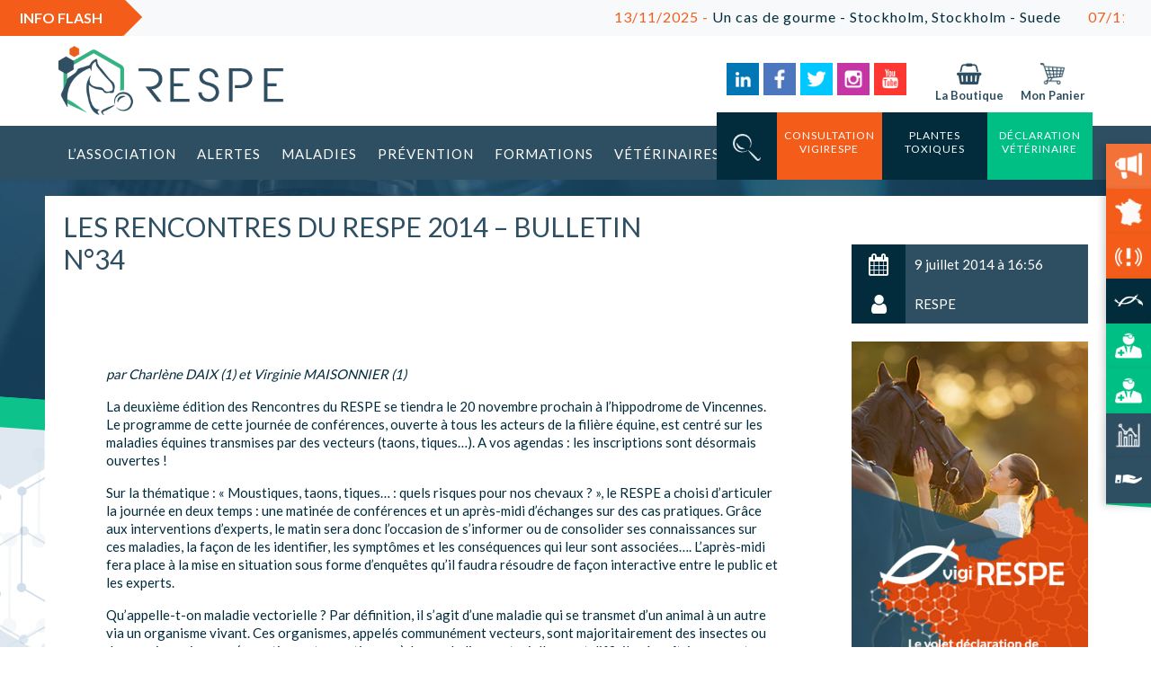

--- FILE ---
content_type: text/html; charset=UTF-8
request_url: https://respe.net/les-rencontres-du-respe-2014-bulletin-n34/
body_size: 31742
content:
<!doctype html>
<html lang="fr-FR" class="no-js">
	<head>
        <meta charset="UTF-8">

        
		<link href="//www.google-analytics.com" rel="dns-prefetch">
        <link href="https://respe.net/wp-content/themes/respe_wp/images/icons/favicon.png" rel="shortcut icon">
        <link href="https://respe.net/wp-content/themes/respe_wp/images/icons/favicon.png" rel="apple-touch-icon-precomposed">
        <link rel="stylesheet" href="https://use.fontawesome.com/releases/v5.5.0/css/all.css" integrity="sha384-B4dIYHKNBt8Bc12p+WXckhzcICo0wtJAoU8YZTY5qE0Id1GSseTk6S+L3BlXeVIU" crossorigin="anonymous">
        <link rel="stylesheet" type="text/css" href="//cdn.jsdelivr.net/npm/slick-carousel@1.8.1/slick/slick.css"/>

		<meta http-equiv="X-UA-Compatible" content="IE=edge,chrome=1">
		<meta name="viewport" content="width=device-width, initial-scale=1.0">
		<meta name="description" content="Le RESPE, association au service de l&#039;ensemble de filières équines, surveille les maladies rencontrées chez les équidés grâce à un réseau de vétérinaires sentinelles.">

		<meta name='robots' content='index, follow, max-image-preview:large, max-snippet:-1, max-video-preview:-1' />
	<style>img:is([sizes="auto" i], [sizes^="auto," i]) { contain-intrinsic-size: 3000px 1500px }</style>
	
            <script data-no-defer="1" data-ezscrex="false" data-cfasync="false" data-pagespeed-no-defer data-cookieconsent="ignore">
                var ctPublicFunctions = {"_ajax_nonce":"1787160780","_rest_nonce":"1fa32d0736","_ajax_url":"\/wp-admin\/admin-ajax.php","_rest_url":"https:\/\/respe.net\/wp-json\/","data__cookies_type":"native","data__ajax_type":"rest","data__bot_detector_enabled":"0","data__frontend_data_log_enabled":1,"cookiePrefix":"","wprocket_detected":false,"host_url":"respe.net","text__ee_click_to_select":"Click to select the whole data","text__ee_original_email":"The complete one is","text__ee_got_it":"Got it","text__ee_blocked":"Blocked","text__ee_cannot_connect":"Cannot connect","text__ee_cannot_decode":"Can not decode email. Unknown reason","text__ee_email_decoder":"CleanTalk email decoder","text__ee_wait_for_decoding":"The magic is on the way!","text__ee_decoding_process":"Please wait a few seconds while we decode the contact data."}
            </script>
        
            <script data-no-defer="1" data-ezscrex="false" data-cfasync="false" data-pagespeed-no-defer data-cookieconsent="ignore">
                var ctPublic = {"_ajax_nonce":"1787160780","settings__forms__check_internal":"0","settings__forms__check_external":"0","settings__forms__force_protection":0,"settings__forms__search_test":"0","settings__data__bot_detector_enabled":"0","settings__sfw__anti_crawler":0,"blog_home":"https:\/\/respe.net\/","pixel__setting":"3","pixel__enabled":false,"pixel__url":"https:\/\/moderate4-v4.cleantalk.org\/pixel\/2f7fb6b773f3fc109978451f1bf91db0.gif","data__email_check_before_post":"1","data__email_check_exist_post":0,"data__cookies_type":"native","data__key_is_ok":true,"data__visible_fields_required":true,"wl_brandname":"Anti-Spam by CleanTalk","wl_brandname_short":"CleanTalk","ct_checkjs_key":1860336724,"emailEncoderPassKey":"93b9d784db2cb3998efa9b60c8776159","bot_detector_forms_excluded":"W10=","advancedCacheExists":false,"varnishCacheExists":false,"wc_ajax_add_to_cart":true,"theRealPerson":{"phrases":{"trpHeading":"The Real Person Badge!","trpContent1":"The commenter acts as a real person and verified as not a bot.","trpContent2":"A pass\u00e9 avec succ\u00e8s tous les tests contre les robots spammeurs. Anti-Spam par CleanTalk.","trpContentLearnMore":"En savoir plus"},"trpContentLink":"https:\/\/cleantalk.org\/the-real-person?utm_id=&amp;utm_term=&amp;utm_source=admin_side&amp;utm_medium=trp_badge&amp;utm_content=trp_badge_link_click&amp;utm_campaign=apbct_links","imgPersonUrl":"https:\/\/respe.net\/wp-content\/plugins\/cleantalk-spam-protect\/css\/images\/real_user.svg","imgShieldUrl":"https:\/\/respe.net\/wp-content\/plugins\/cleantalk-spam-protect\/css\/images\/shield.svg"}}
            </script>
        
	<!-- This site is optimized with the Yoast SEO plugin v26.3 - https://yoast.com/wordpress/plugins/seo/ -->
	<title>Les Rencontres du RESPE 2014 - Bulletin n°34 - RESPE</title>
	<link rel="canonical" href="https://respe.net/les-rencontres-du-respe-2014-bulletin-n34/" />
	<meta property="og:locale" content="fr_FR" />
	<meta property="og:type" content="article" />
	<meta property="og:title" content="Les Rencontres du RESPE 2014 - Bulletin n°34 - RESPE" />
	<meta property="og:description" content="par Charlène DAIX (1) et Virginie MAISONNIER (1) La deuxième édition des Rencontres du RESPE se tiendra le 20 novembre prochain à l’hippodrome de Vincennes. Le programme de cette journée de conférences, ouverte à tous les acteurs de la filière équine, est centré sur les maladies équines transmises par des vecteurs (taons, tiques…). A vos…" />
	<meta property="og:url" content="https://respe.net/les-rencontres-du-respe-2014-bulletin-n34/" />
	<meta property="og:site_name" content="Respe - Réseau d&#039;Epidémio-Surveillance en Pathologie Équine" />
	<meta property="article:published_time" content="2014-07-09T14:56:34+00:00" />
	<meta property="article:modified_time" content="2019-03-12T08:13:22+00:00" />
	<meta property="og:image" content="https://respe.net/wp-content/uploads/2019/03/RESPE-AfficheRencontres2014-700x990.jpeg" />
	<meta name="author" content="RESPE" />
	<meta name="twitter:card" content="summary_large_image" />
	<meta name="twitter:label1" content="Écrit par" />
	<meta name="twitter:data1" content="RESPE" />
	<meta name="twitter:label2" content="Durée de lecture estimée" />
	<meta name="twitter:data2" content="2 minutes" />
	<script type="application/ld+json" class="yoast-schema-graph">{"@context":"https://schema.org","@graph":[{"@type":"Article","@id":"https://respe.net/les-rencontres-du-respe-2014-bulletin-n34/#article","isPartOf":{"@id":"https://respe.net/les-rencontres-du-respe-2014-bulletin-n34/"},"author":{"name":"RESPE","@id":"https://respe.net/#/schema/person/910ff664ebe64719c49aafe10f5ffe08"},"headline":"Les Rencontres du RESPE 2014 &#8211; Bulletin n°34","datePublished":"2014-07-09T14:56:34+00:00","dateModified":"2019-03-12T08:13:22+00:00","mainEntityOfPage":{"@id":"https://respe.net/les-rencontres-du-respe-2014-bulletin-n34/"},"wordCount":410,"publisher":{"@id":"https://respe.net/#organization"},"image":{"@id":"https://respe.net/les-rencontres-du-respe-2014-bulletin-n34/#primaryimage"},"thumbnailUrl":"https://respe.net/wp-content/uploads/2019/03/RESPE-AfficheRencontres2014-700x990.jpeg","articleSection":["Actualités","Bulletins du RESPE"],"inLanguage":"fr-FR"},{"@type":"WebPage","@id":"https://respe.net/les-rencontres-du-respe-2014-bulletin-n34/","url":"https://respe.net/les-rencontres-du-respe-2014-bulletin-n34/","name":"Les Rencontres du RESPE 2014 - Bulletin n°34 - RESPE","isPartOf":{"@id":"https://respe.net/#website"},"primaryImageOfPage":{"@id":"https://respe.net/les-rencontres-du-respe-2014-bulletin-n34/#primaryimage"},"image":{"@id":"https://respe.net/les-rencontres-du-respe-2014-bulletin-n34/#primaryimage"},"thumbnailUrl":"https://respe.net/wp-content/uploads/2019/03/RESPE-AfficheRencontres2014-700x990.jpeg","datePublished":"2014-07-09T14:56:34+00:00","dateModified":"2019-03-12T08:13:22+00:00","breadcrumb":{"@id":"https://respe.net/les-rencontres-du-respe-2014-bulletin-n34/#breadcrumb"},"inLanguage":"fr-FR","potentialAction":[{"@type":"ReadAction","target":["https://respe.net/les-rencontres-du-respe-2014-bulletin-n34/"]}]},{"@type":"ImageObject","inLanguage":"fr-FR","@id":"https://respe.net/les-rencontres-du-respe-2014-bulletin-n34/#primaryimage","url":"https://respe.net/wp-content/uploads/2019/03/RESPE-AfficheRencontres2014-700x990.jpeg","contentUrl":"https://respe.net/wp-content/uploads/2019/03/RESPE-AfficheRencontres2014-700x990.jpeg"},{"@type":"BreadcrumbList","@id":"https://respe.net/les-rencontres-du-respe-2014-bulletin-n34/#breadcrumb","itemListElement":[{"@type":"ListItem","position":1,"name":"Accueil","item":"https://respe.net/"},{"@type":"ListItem","position":2,"name":"Les Rencontres du RESPE 2014 &#8211; Bulletin n°34"}]},{"@type":"WebSite","@id":"https://respe.net/#website","url":"https://respe.net/","name":"Respe - Réseau d&#039;Epidémio-Surveillance en Pathologie Équine","description":"Le RESPE, association au service de l&#039;ensemble de filières équines, surveille les maladies rencontrées chez les équidés grâce à un réseau de vétérinaires sentinelles.","publisher":{"@id":"https://respe.net/#organization"},"potentialAction":[{"@type":"SearchAction","target":{"@type":"EntryPoint","urlTemplate":"https://respe.net/?s={search_term_string}"},"query-input":{"@type":"PropertyValueSpecification","valueRequired":true,"valueName":"search_term_string"}}],"inLanguage":"fr-FR"},{"@type":"Organization","@id":"https://respe.net/#organization","name":"RESPE","url":"https://respe.net/","logo":{"@type":"ImageObject","inLanguage":"fr-FR","@id":"https://respe.net/#/schema/logo/image/","url":"https://respe.net/wp-content/uploads/2019/04/logo-respe.png","contentUrl":"https://respe.net/wp-content/uploads/2019/04/logo-respe.png","width":2631,"height":1013,"caption":"RESPE"},"image":{"@id":"https://respe.net/#/schema/logo/image/"}},{"@type":"Person","@id":"https://respe.net/#/schema/person/910ff664ebe64719c49aafe10f5ffe08","name":"RESPE","image":{"@type":"ImageObject","inLanguage":"fr-FR","@id":"https://respe.net/#/schema/person/image/","url":"https://secure.gravatar.com/avatar/1aab9ea40c89504cb631c9aa599ab43bc502b6fb1c8bff076300c9a65531cb99?s=96&r=g","contentUrl":"https://secure.gravatar.com/avatar/1aab9ea40c89504cb631c9aa599ab43bc502b6fb1c8bff076300c9a65531cb99?s=96&r=g","caption":"RESPE"},"url":"https://respe.net/author/respe/"}]}</script>
	<!-- / Yoast SEO plugin. -->


<link rel='dns-prefetch' href='//cdn.jsdelivr.net' />
<link rel='dns-prefetch' href='//cdnjs.cloudflare.com' />
<link rel='dns-prefetch' href='//fonts.googleapis.com' />
<script type="text/javascript">
/* <![CDATA[ */
window._wpemojiSettings = {"baseUrl":"https:\/\/s.w.org\/images\/core\/emoji\/16.0.1\/72x72\/","ext":".png","svgUrl":"https:\/\/s.w.org\/images\/core\/emoji\/16.0.1\/svg\/","svgExt":".svg","source":{"concatemoji":"https:\/\/respe.net\/wp-includes\/js\/wp-emoji-release.min.js?ver=6.8.3"}};
/*! This file is auto-generated */
!function(s,n){var o,i,e;function c(e){try{var t={supportTests:e,timestamp:(new Date).valueOf()};sessionStorage.setItem(o,JSON.stringify(t))}catch(e){}}function p(e,t,n){e.clearRect(0,0,e.canvas.width,e.canvas.height),e.fillText(t,0,0);var t=new Uint32Array(e.getImageData(0,0,e.canvas.width,e.canvas.height).data),a=(e.clearRect(0,0,e.canvas.width,e.canvas.height),e.fillText(n,0,0),new Uint32Array(e.getImageData(0,0,e.canvas.width,e.canvas.height).data));return t.every(function(e,t){return e===a[t]})}function u(e,t){e.clearRect(0,0,e.canvas.width,e.canvas.height),e.fillText(t,0,0);for(var n=e.getImageData(16,16,1,1),a=0;a<n.data.length;a++)if(0!==n.data[a])return!1;return!0}function f(e,t,n,a){switch(t){case"flag":return n(e,"\ud83c\udff3\ufe0f\u200d\u26a7\ufe0f","\ud83c\udff3\ufe0f\u200b\u26a7\ufe0f")?!1:!n(e,"\ud83c\udde8\ud83c\uddf6","\ud83c\udde8\u200b\ud83c\uddf6")&&!n(e,"\ud83c\udff4\udb40\udc67\udb40\udc62\udb40\udc65\udb40\udc6e\udb40\udc67\udb40\udc7f","\ud83c\udff4\u200b\udb40\udc67\u200b\udb40\udc62\u200b\udb40\udc65\u200b\udb40\udc6e\u200b\udb40\udc67\u200b\udb40\udc7f");case"emoji":return!a(e,"\ud83e\udedf")}return!1}function g(e,t,n,a){var r="undefined"!=typeof WorkerGlobalScope&&self instanceof WorkerGlobalScope?new OffscreenCanvas(300,150):s.createElement("canvas"),o=r.getContext("2d",{willReadFrequently:!0}),i=(o.textBaseline="top",o.font="600 32px Arial",{});return e.forEach(function(e){i[e]=t(o,e,n,a)}),i}function t(e){var t=s.createElement("script");t.src=e,t.defer=!0,s.head.appendChild(t)}"undefined"!=typeof Promise&&(o="wpEmojiSettingsSupports",i=["flag","emoji"],n.supports={everything:!0,everythingExceptFlag:!0},e=new Promise(function(e){s.addEventListener("DOMContentLoaded",e,{once:!0})}),new Promise(function(t){var n=function(){try{var e=JSON.parse(sessionStorage.getItem(o));if("object"==typeof e&&"number"==typeof e.timestamp&&(new Date).valueOf()<e.timestamp+604800&&"object"==typeof e.supportTests)return e.supportTests}catch(e){}return null}();if(!n){if("undefined"!=typeof Worker&&"undefined"!=typeof OffscreenCanvas&&"undefined"!=typeof URL&&URL.createObjectURL&&"undefined"!=typeof Blob)try{var e="postMessage("+g.toString()+"("+[JSON.stringify(i),f.toString(),p.toString(),u.toString()].join(",")+"));",a=new Blob([e],{type:"text/javascript"}),r=new Worker(URL.createObjectURL(a),{name:"wpTestEmojiSupports"});return void(r.onmessage=function(e){c(n=e.data),r.terminate(),t(n)})}catch(e){}c(n=g(i,f,p,u))}t(n)}).then(function(e){for(var t in e)n.supports[t]=e[t],n.supports.everything=n.supports.everything&&n.supports[t],"flag"!==t&&(n.supports.everythingExceptFlag=n.supports.everythingExceptFlag&&n.supports[t]);n.supports.everythingExceptFlag=n.supports.everythingExceptFlag&&!n.supports.flag,n.DOMReady=!1,n.readyCallback=function(){n.DOMReady=!0}}).then(function(){return e}).then(function(){var e;n.supports.everything||(n.readyCallback(),(e=n.source||{}).concatemoji?t(e.concatemoji):e.wpemoji&&e.twemoji&&(t(e.twemoji),t(e.wpemoji)))}))}((window,document),window._wpemojiSettings);
/* ]]> */
</script>
<link rel='stylesheet' id='jquery_ui_css-css' href='https://respe.net/wp-content/themes/respe_wp/lib/jquery-ui.min.css?ver=6.8.3' media='all' />
<link rel='stylesheet' id='select2_css-css' href='https://respe.net/wp-content/themes/respe_wp/lib/select2.min.css?ver=6.8.3' media='all' />
<link rel='stylesheet' id='slick_slider_css-css' href='//cdn.jsdelivr.net/npm/slick-carousel@1.8.1/slick/slick.css?ver=6.8.3' media='all' />
<link rel='stylesheet' id='slick_slider_css_theme-css' href='//cdnjs.cloudflare.com/ajax/libs/slick-carousel/1.9.0/slick-theme.min.css?ver=6.8.3' media='all' />
<style id='wp-emoji-styles-inline-css' type='text/css'>

	img.wp-smiley, img.emoji {
		display: inline !important;
		border: none !important;
		box-shadow: none !important;
		height: 1em !important;
		width: 1em !important;
		margin: 0 0.07em !important;
		vertical-align: -0.1em !important;
		background: none !important;
		padding: 0 !important;
	}
</style>
<link rel='stylesheet' id='wp-block-library-css' href='https://respe.net/wp-includes/css/dist/block-library/style.min.css?ver=6.8.3' media='all' />
<style id='classic-theme-styles-inline-css' type='text/css'>
/*! This file is auto-generated */
.wp-block-button__link{color:#fff;background-color:#32373c;border-radius:9999px;box-shadow:none;text-decoration:none;padding:calc(.667em + 2px) calc(1.333em + 2px);font-size:1.125em}.wp-block-file__button{background:#32373c;color:#fff;text-decoration:none}
</style>
<style id='global-styles-inline-css' type='text/css'>
:root{--wp--preset--aspect-ratio--square: 1;--wp--preset--aspect-ratio--4-3: 4/3;--wp--preset--aspect-ratio--3-4: 3/4;--wp--preset--aspect-ratio--3-2: 3/2;--wp--preset--aspect-ratio--2-3: 2/3;--wp--preset--aspect-ratio--16-9: 16/9;--wp--preset--aspect-ratio--9-16: 9/16;--wp--preset--color--black: #000000;--wp--preset--color--cyan-bluish-gray: #abb8c3;--wp--preset--color--white: #ffffff;--wp--preset--color--pale-pink: #f78da7;--wp--preset--color--vivid-red: #cf2e2e;--wp--preset--color--luminous-vivid-orange: #ff6900;--wp--preset--color--luminous-vivid-amber: #fcb900;--wp--preset--color--light-green-cyan: #7bdcb5;--wp--preset--color--vivid-green-cyan: #00d084;--wp--preset--color--pale-cyan-blue: #8ed1fc;--wp--preset--color--vivid-cyan-blue: #0693e3;--wp--preset--color--vivid-purple: #9b51e0;--wp--preset--gradient--vivid-cyan-blue-to-vivid-purple: linear-gradient(135deg,rgba(6,147,227,1) 0%,rgb(155,81,224) 100%);--wp--preset--gradient--light-green-cyan-to-vivid-green-cyan: linear-gradient(135deg,rgb(122,220,180) 0%,rgb(0,208,130) 100%);--wp--preset--gradient--luminous-vivid-amber-to-luminous-vivid-orange: linear-gradient(135deg,rgba(252,185,0,1) 0%,rgba(255,105,0,1) 100%);--wp--preset--gradient--luminous-vivid-orange-to-vivid-red: linear-gradient(135deg,rgba(255,105,0,1) 0%,rgb(207,46,46) 100%);--wp--preset--gradient--very-light-gray-to-cyan-bluish-gray: linear-gradient(135deg,rgb(238,238,238) 0%,rgb(169,184,195) 100%);--wp--preset--gradient--cool-to-warm-spectrum: linear-gradient(135deg,rgb(74,234,220) 0%,rgb(151,120,209) 20%,rgb(207,42,186) 40%,rgb(238,44,130) 60%,rgb(251,105,98) 80%,rgb(254,248,76) 100%);--wp--preset--gradient--blush-light-purple: linear-gradient(135deg,rgb(255,206,236) 0%,rgb(152,150,240) 100%);--wp--preset--gradient--blush-bordeaux: linear-gradient(135deg,rgb(254,205,165) 0%,rgb(254,45,45) 50%,rgb(107,0,62) 100%);--wp--preset--gradient--luminous-dusk: linear-gradient(135deg,rgb(255,203,112) 0%,rgb(199,81,192) 50%,rgb(65,88,208) 100%);--wp--preset--gradient--pale-ocean: linear-gradient(135deg,rgb(255,245,203) 0%,rgb(182,227,212) 50%,rgb(51,167,181) 100%);--wp--preset--gradient--electric-grass: linear-gradient(135deg,rgb(202,248,128) 0%,rgb(113,206,126) 100%);--wp--preset--gradient--midnight: linear-gradient(135deg,rgb(2,3,129) 0%,rgb(40,116,252) 100%);--wp--preset--font-size--small: 13px;--wp--preset--font-size--medium: 20px;--wp--preset--font-size--large: 36px;--wp--preset--font-size--x-large: 42px;--wp--preset--spacing--20: 0.44rem;--wp--preset--spacing--30: 0.67rem;--wp--preset--spacing--40: 1rem;--wp--preset--spacing--50: 1.5rem;--wp--preset--spacing--60: 2.25rem;--wp--preset--spacing--70: 3.38rem;--wp--preset--spacing--80: 5.06rem;--wp--preset--shadow--natural: 6px 6px 9px rgba(0, 0, 0, 0.2);--wp--preset--shadow--deep: 12px 12px 50px rgba(0, 0, 0, 0.4);--wp--preset--shadow--sharp: 6px 6px 0px rgba(0, 0, 0, 0.2);--wp--preset--shadow--outlined: 6px 6px 0px -3px rgba(255, 255, 255, 1), 6px 6px rgba(0, 0, 0, 1);--wp--preset--shadow--crisp: 6px 6px 0px rgba(0, 0, 0, 1);}:where(.is-layout-flex){gap: 0.5em;}:where(.is-layout-grid){gap: 0.5em;}body .is-layout-flex{display: flex;}.is-layout-flex{flex-wrap: wrap;align-items: center;}.is-layout-flex > :is(*, div){margin: 0;}body .is-layout-grid{display: grid;}.is-layout-grid > :is(*, div){margin: 0;}:where(.wp-block-columns.is-layout-flex){gap: 2em;}:where(.wp-block-columns.is-layout-grid){gap: 2em;}:where(.wp-block-post-template.is-layout-flex){gap: 1.25em;}:where(.wp-block-post-template.is-layout-grid){gap: 1.25em;}.has-black-color{color: var(--wp--preset--color--black) !important;}.has-cyan-bluish-gray-color{color: var(--wp--preset--color--cyan-bluish-gray) !important;}.has-white-color{color: var(--wp--preset--color--white) !important;}.has-pale-pink-color{color: var(--wp--preset--color--pale-pink) !important;}.has-vivid-red-color{color: var(--wp--preset--color--vivid-red) !important;}.has-luminous-vivid-orange-color{color: var(--wp--preset--color--luminous-vivid-orange) !important;}.has-luminous-vivid-amber-color{color: var(--wp--preset--color--luminous-vivid-amber) !important;}.has-light-green-cyan-color{color: var(--wp--preset--color--light-green-cyan) !important;}.has-vivid-green-cyan-color{color: var(--wp--preset--color--vivid-green-cyan) !important;}.has-pale-cyan-blue-color{color: var(--wp--preset--color--pale-cyan-blue) !important;}.has-vivid-cyan-blue-color{color: var(--wp--preset--color--vivid-cyan-blue) !important;}.has-vivid-purple-color{color: var(--wp--preset--color--vivid-purple) !important;}.has-black-background-color{background-color: var(--wp--preset--color--black) !important;}.has-cyan-bluish-gray-background-color{background-color: var(--wp--preset--color--cyan-bluish-gray) !important;}.has-white-background-color{background-color: var(--wp--preset--color--white) !important;}.has-pale-pink-background-color{background-color: var(--wp--preset--color--pale-pink) !important;}.has-vivid-red-background-color{background-color: var(--wp--preset--color--vivid-red) !important;}.has-luminous-vivid-orange-background-color{background-color: var(--wp--preset--color--luminous-vivid-orange) !important;}.has-luminous-vivid-amber-background-color{background-color: var(--wp--preset--color--luminous-vivid-amber) !important;}.has-light-green-cyan-background-color{background-color: var(--wp--preset--color--light-green-cyan) !important;}.has-vivid-green-cyan-background-color{background-color: var(--wp--preset--color--vivid-green-cyan) !important;}.has-pale-cyan-blue-background-color{background-color: var(--wp--preset--color--pale-cyan-blue) !important;}.has-vivid-cyan-blue-background-color{background-color: var(--wp--preset--color--vivid-cyan-blue) !important;}.has-vivid-purple-background-color{background-color: var(--wp--preset--color--vivid-purple) !important;}.has-black-border-color{border-color: var(--wp--preset--color--black) !important;}.has-cyan-bluish-gray-border-color{border-color: var(--wp--preset--color--cyan-bluish-gray) !important;}.has-white-border-color{border-color: var(--wp--preset--color--white) !important;}.has-pale-pink-border-color{border-color: var(--wp--preset--color--pale-pink) !important;}.has-vivid-red-border-color{border-color: var(--wp--preset--color--vivid-red) !important;}.has-luminous-vivid-orange-border-color{border-color: var(--wp--preset--color--luminous-vivid-orange) !important;}.has-luminous-vivid-amber-border-color{border-color: var(--wp--preset--color--luminous-vivid-amber) !important;}.has-light-green-cyan-border-color{border-color: var(--wp--preset--color--light-green-cyan) !important;}.has-vivid-green-cyan-border-color{border-color: var(--wp--preset--color--vivid-green-cyan) !important;}.has-pale-cyan-blue-border-color{border-color: var(--wp--preset--color--pale-cyan-blue) !important;}.has-vivid-cyan-blue-border-color{border-color: var(--wp--preset--color--vivid-cyan-blue) !important;}.has-vivid-purple-border-color{border-color: var(--wp--preset--color--vivid-purple) !important;}.has-vivid-cyan-blue-to-vivid-purple-gradient-background{background: var(--wp--preset--gradient--vivid-cyan-blue-to-vivid-purple) !important;}.has-light-green-cyan-to-vivid-green-cyan-gradient-background{background: var(--wp--preset--gradient--light-green-cyan-to-vivid-green-cyan) !important;}.has-luminous-vivid-amber-to-luminous-vivid-orange-gradient-background{background: var(--wp--preset--gradient--luminous-vivid-amber-to-luminous-vivid-orange) !important;}.has-luminous-vivid-orange-to-vivid-red-gradient-background{background: var(--wp--preset--gradient--luminous-vivid-orange-to-vivid-red) !important;}.has-very-light-gray-to-cyan-bluish-gray-gradient-background{background: var(--wp--preset--gradient--very-light-gray-to-cyan-bluish-gray) !important;}.has-cool-to-warm-spectrum-gradient-background{background: var(--wp--preset--gradient--cool-to-warm-spectrum) !important;}.has-blush-light-purple-gradient-background{background: var(--wp--preset--gradient--blush-light-purple) !important;}.has-blush-bordeaux-gradient-background{background: var(--wp--preset--gradient--blush-bordeaux) !important;}.has-luminous-dusk-gradient-background{background: var(--wp--preset--gradient--luminous-dusk) !important;}.has-pale-ocean-gradient-background{background: var(--wp--preset--gradient--pale-ocean) !important;}.has-electric-grass-gradient-background{background: var(--wp--preset--gradient--electric-grass) !important;}.has-midnight-gradient-background{background: var(--wp--preset--gradient--midnight) !important;}.has-small-font-size{font-size: var(--wp--preset--font-size--small) !important;}.has-medium-font-size{font-size: var(--wp--preset--font-size--medium) !important;}.has-large-font-size{font-size: var(--wp--preset--font-size--large) !important;}.has-x-large-font-size{font-size: var(--wp--preset--font-size--x-large) !important;}
:where(.wp-block-post-template.is-layout-flex){gap: 1.25em;}:where(.wp-block-post-template.is-layout-grid){gap: 1.25em;}
:where(.wp-block-columns.is-layout-flex){gap: 2em;}:where(.wp-block-columns.is-layout-grid){gap: 2em;}
:root :where(.wp-block-pullquote){font-size: 1.5em;line-height: 1.6;}
</style>
<link rel='stylesheet' id='cleantalk-public-css-css' href='https://respe.net/wp-content/plugins/cleantalk-spam-protect/css/cleantalk-public.min.css?ver=6.67_1762336170' media='all' />
<link rel='stylesheet' id='cleantalk-email-decoder-css-css' href='https://respe.net/wp-content/plugins/cleantalk-spam-protect/css/cleantalk-email-decoder.min.css?ver=6.67_1762336170' media='all' />
<link rel='stylesheet' id='cleantalk-trp-css-css' href='https://respe.net/wp-content/plugins/cleantalk-spam-protect/css/cleantalk-trp.min.css?ver=6.67_1762336170' media='all' />
<link rel='stylesheet' id='woocommerce-layout-css' href='https://respe.net/wp-content/plugins/woocommerce/assets/css/woocommerce-layout.css?ver=10.3.4' media='all' />
<link rel='stylesheet' id='woocommerce-smallscreen-css' href='https://respe.net/wp-content/plugins/woocommerce/assets/css/woocommerce-smallscreen.css?ver=10.3.4' media='only screen and (max-width: 768px)' />
<link rel='stylesheet' id='woocommerce-general-css' href='https://respe.net/wp-content/plugins/woocommerce/assets/css/woocommerce.css?ver=10.3.4' media='all' />
<style id='woocommerce-inline-inline-css' type='text/css'>
.woocommerce form .form-row .required { visibility: visible; }
</style>
<link rel='stylesheet' id='brands-styles-css' href='https://respe.net/wp-content/plugins/woocommerce/assets/css/brands.css?ver=10.3.4' media='all' />
<link rel='stylesheet' id='font_lato-css' href='https://fonts.googleapis.com/css?family=Lato%3A300%2C400%2C500%2C600%2C700%2C900&#038;ver=1.0' media='all' />
<link rel='stylesheet' id='respe_css-css' href='https://respe.net/wp-content/themes/respe_wp/style.css?ver=1.0' media='all' />
<link rel='stylesheet' id='tablepress-default-css' href='https://respe.net/wp-content/plugins/tablepress/css/build/default.css?ver=3.2.5' media='all' />
<script type="text/javascript" src="https://respe.net/wp-content/themes/respe_wp/js/legacy/lib/conditionizr-4.3.0.min.js?ver=4.3.0" id="conditionizr-js"></script>
<script type="text/javascript" src="https://respe.net/wp-content/themes/respe_wp/js/legacy/lib/modernizr-2.7.1.min.js?ver=2.7.1" id="modernizr-js"></script>
<script type="text/javascript" src="https://respe.net/wp-includes/js/jquery/jquery.min.js?ver=3.7.1" id="jquery-core-js"></script>
<script type="text/javascript" src="https://respe.net/wp-includes/js/jquery/jquery-migrate.min.js?ver=3.4.1" id="jquery-migrate-js"></script>
<script type="text/javascript" id="respe_scripts-js-before">
/* <![CDATA[ */
const ajax_url = "https://respe.net/wp-admin/admin-ajax.php"
/* ]]> */
</script>
<script type="text/javascript" src="https://respe.net/wp-content/themes/respe_wp/js/legacy/scripts.js?ver=1.0.0" id="respe_scripts-js"></script>
<script type="text/javascript" src="https://respe.net/wp-includes/js/jquery/ui/core.min.js?ver=1.13.3" id="jquery-ui-core-js"></script>
<script type="text/javascript" src="https://respe.net/wp-includes/js/jquery/ui/datepicker.min.js?ver=1.13.3" id="jquery-ui-datepicker-js"></script>
<script type="text/javascript" id="jquery-ui-datepicker-js-after">
/* <![CDATA[ */
jQuery(function(jQuery){jQuery.datepicker.setDefaults({"closeText":"Fermer","currentText":"Aujourd\u2019hui","monthNames":["janvier","f\u00e9vrier","mars","avril","mai","juin","juillet","ao\u00fbt","septembre","octobre","novembre","d\u00e9cembre"],"monthNamesShort":["Jan","F\u00e9v","Mar","Avr","Mai","Juin","Juil","Ao\u00fbt","Sep","Oct","Nov","D\u00e9c"],"nextText":"Suivant","prevText":"Pr\u00e9c\u00e9dent","dayNames":["dimanche","lundi","mardi","mercredi","jeudi","vendredi","samedi"],"dayNamesShort":["dim","lun","mar","mer","jeu","ven","sam"],"dayNamesMin":["D","L","M","M","J","V","S"],"dateFormat":"d MM yy","firstDay":1,"isRTL":false});});
/* ]]> */
</script>
<script type="text/javascript" src="https://respe.net/wp-content/themes/respe_wp/app.js?ver=1.0.0" id="script-js"></script>
<script type="text/javascript" src="https://respe.net/wp-content/themes/respe_wp/js/legacy/lib/bootstrap.min.js?ver=4.1" id="bootstrap_js-js"></script>
<script type="text/javascript" src="//cdn.jsdelivr.net/npm/slick-carousel@1.8.1/slick/slick.min.js?ver=6.8.3" id="slick_slider_js-js"></script>
<script type="text/javascript" src="https://respe.net/wp-content/plugins/cleantalk-spam-protect/js/apbct-public-bundle_gathering.min.js?ver=6.67_1762336170" id="apbct-public-bundle_gathering.min-js-js"></script>
<script type="text/javascript" src="https://respe.net/wp-content/plugins/woocommerce/assets/js/jquery-blockui/jquery.blockUI.min.js?ver=2.7.0-wc.10.3.4" id="wc-jquery-blockui-js" defer="defer" data-wp-strategy="defer"></script>
<script type="text/javascript" id="wc-add-to-cart-js-extra">
/* <![CDATA[ */
var wc_add_to_cart_params = {"ajax_url":"\/wp-admin\/admin-ajax.php","wc_ajax_url":"\/?wc-ajax=%%endpoint%%","i18n_view_cart":"Voir le panier","cart_url":"https:\/\/respe.net\/panier\/","is_cart":"","cart_redirect_after_add":"no"};
/* ]]> */
</script>
<script type="text/javascript" src="https://respe.net/wp-content/plugins/woocommerce/assets/js/frontend/add-to-cart.min.js?ver=10.3.4" id="wc-add-to-cart-js" defer="defer" data-wp-strategy="defer"></script>
<script type="text/javascript" src="https://respe.net/wp-content/plugins/woocommerce/assets/js/js-cookie/js.cookie.min.js?ver=2.1.4-wc.10.3.4" id="wc-js-cookie-js" defer="defer" data-wp-strategy="defer"></script>
<script type="text/javascript" id="woocommerce-js-extra">
/* <![CDATA[ */
var woocommerce_params = {"ajax_url":"\/wp-admin\/admin-ajax.php","wc_ajax_url":"\/?wc-ajax=%%endpoint%%","i18n_password_show":"Afficher le mot de passe","i18n_password_hide":"Masquer le mot de passe"};
/* ]]> */
</script>
<script type="text/javascript" src="https://respe.net/wp-content/plugins/woocommerce/assets/js/frontend/woocommerce.min.js?ver=10.3.4" id="woocommerce-js" defer="defer" data-wp-strategy="defer"></script>
	<noscript><style>.woocommerce-product-gallery{ opacity: 1 !important; }</style></noscript>
			<script>
        // conditionizr.com
        // configure environment tests
        conditionizr.config({
            assets: 'https://respe.net/wp-content/themes/respe_wp',
            tests: {}
        });
        </script>

    <!-- Matomo -->
    <script>
      var _paq = window._paq = window._paq || [];
      /* tracker methods like "setCustomDimension" should be called before "trackPageView" */
      _paq.push(['trackPageView']);
      _paq.push(['enableLinkTracking']);
      (function() {
        var u="//matomo.imagile.fr/";
        _paq.push(['setTrackerUrl', u+'matomo.php']);
        _paq.push(['setSiteId', '8']);
        var d=document, g=d.createElement('script'), s=d.getElementsByTagName('script')[0];
        g.async=true; g.src=u+'matomo.js'; s.parentNode.insertBefore(g,s);
      })();
    </script>
    <!-- End Matomo Code -->
	<style id='asp-basic'>.asp_r .item{.price{--regular-price-color:#666;--sale_price_color:#666;color:var(--regular-price-color);del{opacity:.5;display:inline-block;text-decoration:line-through;color:var(--regular-price-color)}ins{margin-left:.5em;text-decoration:none;font-weight:700;display:inline-block;color:var(--sale_price_color)}}.stock{.quantity{color:#666}.out-of-stock{color:#a00}.on-backorder{color:#eaa600}.in-stock{color:#7ad03a}}.add-to-cart-container{display:flex;flex-wrap:wrap;align-items:center;position:relative;z-index:10;width:100%;margin:12px 0;.add-to-cart-quantity{padding:8px 0 8px 8px;background:#eaeaea;width:32px;border-radius:4px 0 0 4px;height:18px;min-height:unset;display:inline-block;font-size:13px;line-height:normal}.add-to-cart-button{padding:8px;border-radius:4px;background:#6246d7;color:white;height:18px;min-height:unset;display:block;text-align:center;min-width:90px;font-size:13px;line-height:normal;&.add-to-cart-variable{border-radius:4px}&.loading{content:url("data:image/svg+xml,%3Csvg width='38' height='38' viewBox='0 0 38 38' xmlns='http://www.w3.org/2000/svg' stroke='%23fff'%3E%3Cg fill='none' fill-rule='evenodd'%3E%3Cg transform='translate(1 1)' stroke-width='2'%3E%3Ccircle stroke-opacity='.5' cx='18' cy='18' r='18'/%3E%3Cpath d='M36 18c0-9.94-8.06-18-18-18'%3E%3CanimateTransform attributeName='transform' type='rotate' from='0 18 18' to='360 18 18' dur='1s' repeatCount='indefinite'/%3E%3C/path%3E%3C/g%3E%3C/g%3E%3C/svg%3E")}}a.added_to_cart{flex-basis:100%;margin-top:8px}}.add-to-cart-container:has(.add-to-cart-quantity){.add-to-cart-button{border-radius:0 4px 4px 0}}.sale-badge{--font-size:14px;--font-color:white;--background-color:#6246d7;position:absolute;top:12px;right:12px;padding:6px 12px;font-size:var(--font-size);color:var(--font-color);background:var(--background-color);box-shadow:0 0 6px -3px rgb(0,0,0);&.sale-badge-capsule{border-radius:50px}&.sale-badge-round{border-radius:3px}&.sale-badge-top-left{right:unset;left:12px}&.sale-badge-bottom-left{right:unset;top:unset;bottom:12px;left:12px}&.sale-badge-bottom-right{top:unset;bottom:12px}}}.asp_r .item{.asp__af-tt-container{position:relative;z-index:2;.asp__af-tt-link{transition:opacity 0.2s;&:hover{opacity:0.7}}}.average-rating{--percent:0;--color:#2EA3F2;--bg-color:rgba(0,0,0,0.2);--size:17px;position:relative;appearance:none;width:auto;display:inline-block;vertical-align:baseline;font-size:var(--size);line-height:calc(var(--size) - 15%);color:var(--bg-color);background:linear-gradient(90deg,var(--color) var(--percent),var(--bg-color) var(--percent));-webkit-background-clip:text;-webkit-text-fill-color:transparent}}@keyframes aspAnFadeIn{0%{opacity:0}50%{opacity:0.6}100%{opacity:1}}@-webkit-keyframes aspAnFadeIn{0%{opacity:0}50%{opacity:0.6}100%{opacity:1}}@keyframes aspAnFadeOut{0%{opacity:1}50%{opacity:0.6}100%{opacity:0}}@-webkit-keyframes aspAnFadeOut{0%{opacity:1}50%{opacity:0.6}100%{opacity:0}}@keyframes aspAnFadeInDrop{0%{opacity:0;transform:translate(0,-50px)}100%{opacity:1;transform:translate(0,0)}}@-webkit-keyframes aspAnFadeInDrop{0%{opacity:0;transform:translate(0,-50px);-webkit-transform:translate(0,-50px)}100%{opacity:1;transform:translate(0,0);-webkit-transform:translate(0,0)}}@keyframes aspAnFadeOutDrop{0%{opacity:1;transform:translate(0,0);-webkit-transform:translate(0,0)}100%{opacity:0;transform:translate(0,-50px);-webkit-transform:translate(0,-50px)}}@-webkit-keyframes aspAnFadeOutDrop{0%{opacity:1;transform:translate(0,0);-webkit-transform:translate(0,0)}100%{opacity:0;transform:translate(0,-50px);-webkit-transform:translate(0,-50px)}}div.ajaxsearchpro.asp_an_fadeIn,div.ajaxsearchpro.asp_an_fadeOut,div.ajaxsearchpro.asp_an_fadeInDrop,div.ajaxsearchpro.asp_an_fadeOutDrop{-webkit-animation-duration:100ms;animation-duration:100ms;-webkit-animation-fill-mode:forwards;animation-fill-mode:forwards}.asp_an_fadeIn,div.ajaxsearchpro.asp_an_fadeIn{animation-name:aspAnFadeIn;-webkit-animation-name:aspAnFadeIn}.asp_an_fadeOut,div.ajaxsearchpro.asp_an_fadeOut{animation-name:aspAnFadeOut;-webkit-animation-name:aspAnFadeOut}div.ajaxsearchpro.asp_an_fadeInDrop{animation-name:aspAnFadeInDrop;-webkit-animation-name:aspAnFadeInDrop}div.ajaxsearchpro.asp_an_fadeOutDrop{animation-name:aspAnFadeOutDrop;-webkit-animation-name:aspAnFadeOutDrop}div.ajaxsearchpro.asp_main_container{transition:width 130ms linear;-webkit-transition:width 130ms linear}asp_w_container,div.asp_w.ajaxsearchpro,div.asp_w.asp_r,div.asp_w.asp_s,div.asp_w.asp_sb,div.asp_w.asp_sb *{-webkit-box-sizing:content-box;-moz-box-sizing:content-box;-ms-box-sizing:content-box;-o-box-sizing:content-box;box-sizing:content-box;padding:0;margin:0;border:0;border-radius:0;text-transform:none;text-shadow:none;box-shadow:none;text-decoration:none;text-align:left;text-indent:initial;letter-spacing:normal;font-display:swap}div.asp_w_container div[id*=__original__]{display:none !important}div.asp_w.ajaxsearchpro{-webkit-box-sizing:border-box;-moz-box-sizing:border-box;-ms-box-sizing:border-box;-o-box-sizing:border-box;box-sizing:border-box}div.asp_w.asp_r,div.asp_w.asp_r *{-webkit-touch-callout:none;-webkit-user-select:none;-khtml-user-select:none;-moz-user-select:none;-ms-user-select:none;user-select:none}div.asp_w.ajaxsearchpro input[type=text]::-ms-clear{display:none;width :0;height:0}div.asp_w.ajaxsearchpro input[type=text]::-ms-reveal{display:none;width :0;height:0}div.asp_w.ajaxsearchpro input[type="search"]::-webkit-search-decoration,div.asp_w.ajaxsearchpro input[type="search"]::-webkit-search-cancel-button,div.asp_w.ajaxsearchpro input[type="search"]::-webkit-search-results-button,div.asp_w.ajaxsearchpro input[type="search"]::-webkit-search-results-decoration{display:none}div.asp_w.ajaxsearchpro input[type="search"]{appearance:auto !important;-webkit-appearance:none !important}.clear{clear:both}.asp_clear{display:block !important;clear:both !important;margin:0 !important;padding:0 !important;width:auto !important;height:0 !important}.hiddend{display:none !important}div.asp_w.ajaxsearchpro{width:100%;height:auto;border-radius:0;background:rgba(255,255,255,0);overflow:hidden}div.asp_w.ajaxsearchpro.asp_non_compact{min-width:200px}#asp_absolute_overlay{width:0;height:0;position:fixed;background:rgba(255,255,255,0.5);top:0;left:0;display:block;z-index:0;opacity:0;transition:opacity 200ms linear;-webkit-transition:opacity 200ms linear}div.asp_m.ajaxsearchpro .proinput input:before,div.asp_m.ajaxsearchpro .proinput input:after,div.asp_m.ajaxsearchpro .proinput form:before,div.asp_m.ajaxsearchpro .proinput form:after{display:none}div.asp_w.ajaxsearchpro textarea:focus,div.asp_w.ajaxsearchpro input:focus{outline:none}div.asp_m.ajaxsearchpro .probox .proinput input::-ms-clear{display:none}div.asp_m.ajaxsearchpro .probox{width:auto;border-radius:5px;background:#FFF;overflow:hidden;border:1px solid #FFF;box-shadow:1px 0 3px #CCC inset;display:-webkit-flex;display:flex;-webkit-flex-direction:row;flex-direction:row;direction:ltr;align-items:stretch;isolation:isolate}div.asp_m.ajaxsearchpro .probox .proinput{width:1px;height:100%;float:left;box-shadow:none;position:relative;flex:1 1 auto;-webkit-flex:1 1 auto;z-index:0}div.asp_m.ajaxsearchpro .probox .proinput form{height:100%;margin:0 !important;padding:0 !important;display:block !important;max-width:unset !important}div.asp_m.ajaxsearchpro .probox .proinput input{height:100%;width:100%;border:0;background:transparent;box-shadow:none;padding:0;left:0;padding-top:2px;min-width:120px;min-height:unset;max-height:unset}div.asp_m.ajaxsearchpro .probox .proinput input.autocomplete{border:0;background:transparent;width:100%;box-shadow:none;margin:0;padding:0;left:0}div.asp_m.ajaxsearchpro .probox .proinput.iepaddingfix{padding-top:0}div.asp_m.ajaxsearchpro .probox .proloading,div.asp_m.ajaxsearchpro .probox .proclose,div.asp_m.ajaxsearchpro .probox .promagnifier,div.asp_m.ajaxsearchpro .probox .prosettings{width:20px;height:20px;min-width:unset;min-height:unset;background:none;background-size:20px 20px;float:right;box-shadow:none;margin:0;padding:0;z-index:1}div.asp_m.ajaxsearchpro button.promagnifier:focus-visible{box-shadow:inset 0 0 0 2px rgba(0,0,0,0.4)}div.asp_m.ajaxsearchpro .probox .proloading,div.asp_m.ajaxsearchpro .probox .proclose{background-position:center center;display:none;background-size:auto;background-repeat:no-repeat;background-color:transparent}div.asp_m.ajaxsearchpro .probox .proloading{padding:2px;box-sizing:border-box}div.asp_m.ajaxsearchpro .probox .proclose{position:relative;cursor:pointer;z-index:2}div.asp_m.ajaxsearchpro .probox .promagnifier .innericon,div.asp_m.ajaxsearchpro .probox .prosettings .innericon,div.asp_m.ajaxsearchpro .probox .proclose .innericon{background-size:20px 20px;background-position:center center;background-repeat:no-repeat;background-color:transparent;width:100%;height:100%;line-height:initial;text-align:center;overflow:hidden}div.asp_m.ajaxsearchpro .probox .promagnifier .innericon svg,div.asp_m.ajaxsearchpro .probox .prosettings .innericon svg,div.asp_m.ajaxsearchpro .probox .proloading svg{height:100%;width:22px;vertical-align:baseline;display:inline-block}div.asp_m.ajaxsearchpro .probox .proclose svg{background:#333;position:absolute;top:50%;width:20px;height:20px;left:50%;fill:#fefefe;box-sizing:border-box;box-shadow:0 0 0 2px rgba(255,255,255,0.9)}.opacityOne{opacity:1}.opacityZero{opacity:0}div.asp_w.asp_s [disabled].noUi-connect,div.asp_w.asp_s [disabled] .noUi-connect{background:#B8B8B8}div.asp_w.asp_s [disabled] .noUi-handle{cursor:not-allowed}div.asp_w.asp_r p.showmore{display:none;margin:0}div.asp_w.asp_r.asp_more_res_loading p.showmore a,div.asp_w.asp_r.asp_more_res_loading p.showmore a span{color:transparent !important}@-webkit-keyframes shm-rot-simple{0%{-webkit-transform:rotate(0deg);transform:rotate(0deg);opacity:1}50%{-webkit-transform:rotate(180deg);transform:rotate(180deg);opacity:0.85}100%{-webkit-transform:rotate(360deg);transform:rotate(360deg);opacity:1}}@keyframes shm-rot-simple{0%{-webkit-transform:rotate(0deg);transform:rotate(0deg);opacity:1}50%{-webkit-transform:rotate(180deg);transform:rotate(180deg);opacity:0.85}100%{-webkit-transform:rotate(360deg);transform:rotate(360deg);opacity:1}}div.asp_w.asp_r div.asp_showmore_container{position:relative}div.asp_w.asp_r. div.asp_moreres_loader{display:none;position:absolute;width:100%;height:100%;top:0;left:0;background:rgba(255,255,255,0.2)}div.asp_w.asp_r.asp_more_res_loading div.asp_moreres_loader{display:block !important}div.asp_w.asp_r div.asp_moreres_loader-inner{height:24px;width:24px;animation:shm-rot-simple 0.8s infinite linear;-webkit-animation:shm-rot-simple 0.8s infinite linear;border:4px solid #353535;border-right-color:transparent;border-radius:50%;box-sizing:border-box;position:absolute;top:50%;margin:-12px auto auto -12px;left:50%}div.asp_hidden_data,div.asp_hidden_data *{display:none}div.asp_w.asp_r{display:none}div.asp_w.asp_r *{text-decoration:none;text-shadow:none}div.asp_w.asp_r .results{overflow:hidden;width:auto;height:0;margin:0;padding:0}div.asp_w.asp_r .asp_nores{display:flex;flex-wrap:wrap;gap:8px;overflow:hidden;width:auto;height:auto;position:relative;z-index:2}div.asp_w.asp_r .results .item{overflow:hidden;width:auto;margin:0;padding:3px;position:relative;background:#f4f4f4;border-left:1px solid rgba(255,255,255,0.6);border-right:1px solid rgba(255,255,255,0.4)}div.asp_w.asp_r .results .item,div.asp_w.asp_r .results .asp_group_header{animation-delay:0s;animation-duration:0.5s;animation-fill-mode:both;animation-timing-function:ease;backface-visibility:hidden;-webkit-animation-delay:0s;-webkit-animation-duration:0.5s;-webkit-animation-fill-mode:both;-webkit-animation-timing-function:ease;-webkit-backface-visibility:hidden}div.asp_w.asp_r .results .item .asp_image{overflow:hidden;background:transparent;padding:0;float:left;background-position:center;background-size:cover;position:relative}div.asp_w.asp_r .results .asp_image canvas{display:none}div.asp_w.asp_r .results .asp_image .asp_item_canvas{position:absolute;top:0;left:0;right:0;bottom:0;margin:0;width:100%;height:100%;z-index:1;display:block;opacity:1;background-position:inherit;background-size:inherit;transition:opacity 0.5s}div.asp_w.asp_r .results .item:hover .asp_image .asp_item_canvas,div.asp_w.asp_r .results figure:hover .asp_image .asp_item_canvas{opacity:0}div.asp_w.asp_r a.asp_res_image_url,div.asp_w.asp_r a.asp_res_image_url:hover,div.asp_w.asp_r a.asp_res_image_url:focus,div.asp_w.asp_r a.asp_res_image_url:active{box-shadow:none !important;border:none !important;margin:0 !important;padding:0 !important;display:inline !important}div.asp_w.asp_r .results .item .asp_image_auto{width:auto !important;height:auto !important}div.asp_w.asp_r .results .item .asp_image img{width:100%;height:100%}div.asp_w.asp_r .results a span.overlap{position:absolute;width:100%;height:100%;top:0;left:0;z-index:1}div.asp_w.asp_r .resdrg{height:auto}div.asp_w.ajaxsearchpro .asp_results_group{margin:10px 0 0 0}div.asp_w.ajaxsearchpro .asp_results_group:first-of-type{margin:0 !important}div.asp_w.asp_r.vertical .results .item:first-child{border-radius:0}div.asp_w.asp_r.vertical .results .item:last-child{border-radius:0;margin-bottom:0}div.asp_w.asp_r.vertical .results .item:last-child:after{height:0;margin:0;width:0}div.asp_w.asp_s.searchsettings{width:auto;height:auto;position:absolute;display:none;z-index:11001;border-radius:0 0 3px 3px;visibility:hidden;opacity:0;overflow:visible}div.asp_w.asp_sb.searchsettings{display:none;visibility:hidden;direction:ltr;overflow:visible;position:relative;z-index:1}div.asp_w.asp_sb.searchsettings .asp_sett_scroll::-webkit-scrollbar-thumb{background:transparent;border-radius:5px;border:none}div.asp_w.asp_s.searchsettings form,div.asp_w.asp_sb.searchsettings form{display:flex;flex-wrap:wrap;margin:0 0 12px 0 !important;padding:0 !important}div.asp_w.asp_s.searchsettings .asp_option_inner,div.asp_w.asp_sb.searchsettings .asp_option_inner,div.asp_w.asp_sb.searchsettings input[type='text']{margin:2px 10px 0 10px;*padding-bottom:10px}div.asp_w.asp_s.searchsettings input[type='text']:not(.asp_select2-search__field),div.asp_w.asp_sb.searchsettings input[type='text']:not(.asp_select2-search__field){width:86% !important;padding:8px 6px !important;margin:0 0 0 10px !important;background-color:#FAFAFA !important;font-size:13px;border:none !important;line-height:17px;height:20px}div.asp_w.asp_s.searchsettings.ie78 .asp_option_inner,div.asp_w.asp_sb.searchsettings.ie78 .asp_option_inner{margin-bottom:0 !important;padding-bottom:0 !important}div.asp_w.asp_s.searchsettings div.asp_option_label,div.asp_w.asp_sb.searchsettings div.asp_option_label{font-size:14px;line-height:20px !important;margin:0;width:150px;text-shadow:none;padding:0;min-height:20px;border:none;background:transparent;float:none;-webkit-touch-callout:none;-webkit-user-select:none;-moz-user-select:none;-ms-user-select:none;user-select:none}div.asp_w.asp_s.searchsettings .asp_label,div.asp_w.asp_sb.searchsettings .asp_label{line-height:24px !important;vertical-align:middle;display:inline-block;cursor:pointer}div.asp_w.asp_s.searchsettings input[type=radio],div.asp_w.asp_sb.searchsettings input[type=radio]{vertical-align:middle;margin:0 6px 0 17px;display:inline-block;appearance:normal;-moz-appearance:normal;-webkit-appearance:radio}div.asp_w.asp_s.searchsettings .asp_option_inner input[type=checkbox],div.asp_w.asp_sb.searchsettings .asp_option_inner input[type=checkbox]{display:none !important}div.asp_w.asp_s.searchsettings.ie78 .asp_option_inner input[type=checkbox],div.asp_w.asp_sb.searchsettings.ie78 .asp_option_inner input[type=checkbox]{display:block}div.asp_w.asp_s.searchsettings.ie78 div.asp_option_label,div.asp_w.asp_sb.searchsettings.ie78 div.asp_option_label{float:right !important}div.asp_w.asp_s.searchsettings .asp_option_inner,div.asp_w.asp_sb.searchsettings .asp_option_inner{width:17px;height:17px;position:relative;flex-grow:0;-webkit-flex-grow:0;flex-shrink:0;-webkit-flex-shrink:0}div.asp_w.asp_sb.searchsettings .asp_option_inner{border-radius:3px;background:rgb(66,66,66);box-shadow:none}div.asp_w.asp_s.searchsettings .asp_option_inner .asp_option_checkbox,div.asp_w.asp_sb.searchsettings .asp_option_inner .asp_option_checkbox{cursor:pointer;position:absolute;width:17px;height:17px;top:0;padding:0;border-radius:2px;box-shadow:none;font-size:0 !important;color:rgba(0,0,0,0)}div.asp_w.asp_s.searchsettings.ie78 .asp_option_inner .asp_option_checkbox,div.asp_w.asp_sb.searchsettings.ie78 .asp_option_inner .asp_option_checkbox{display:none}div.asp_w.asp_s.searchsettings .asp_option_inner .asp_option_checkbox:before,div.asp_w.asp_sb.searchsettings .asp_option_inner .asp_option_checkbox:before{display:none !important}div.asp_w.asp_s.searchsettings .asp_option_inner .asp_option_checkbox:after,div.asp_w.asp_sb.searchsettings .asp_option_inner .asp_option_checkbox:after{opacity:0;font-family:'asppsicons2';content:"\e800";background:transparent;border-top:none;border-right:none;box-sizing:content-box;height:100%;width:100%;padding:0 !important;position:absolute;top:0;left:0}div.asp_w.asp_s.searchsettings.ie78 .asp_option_inner .asp_option_checkbox:after,div.asp_w.asp_sb.searchsettings.ie78 .asp_option_inner .asp_option_checkbox:after{display:none}div.asp_w.asp_s.searchsettings .asp_option_inner .asp_option_checkbox:hover::after,div.asp_w.asp_sb.searchsettings .asp_option_inner .asp_option_checkbox:hover::after{opacity:0.3}div.asp_w.asp_s.searchsettings .asp_option_inner input[type=checkbox]:checked ~ div:after,div.asp_w.asp_sb.searchsettings .asp_option_inner input[type=checkbox]:checked ~ div:after{opacity:1}div.asp_w.asp_sb.searchsettings span.checked ~ div:after,div.asp_w.asp_s.searchsettings span.checked ~ div:after{opacity:1 !important}div.asp_w.asp_s.searchsettings fieldset,div.asp_w.asp_sb.searchsettings fieldset{position:relative;float:left}div.asp_w.asp_s.searchsettings fieldset,div.asp_w.asp_sb.searchsettings fieldset{background:transparent;font-size:.9em;margin:12px 0 0 !important;padding:0 !important;width:200px;min-width:200px}div.asp_w.asp_sb.searchsettings fieldset:last-child{margin:5px 0 0 !important}div.asp_w.asp_sb.searchsettings fieldset{margin:10px 0 0}div.asp_w.asp_sb.searchsettings fieldset legend{padding:0 0 0 10px;margin:0;font-weight:normal;font-size:13px}div.asp_w.asp_sb.searchsettings .asp_option,div.asp_w.asp_s.searchsettings .asp_option{display:flex;flex-direction:row;-webkit-flex-direction:row;align-items:flex-start;margin:0 0 10px 0;cursor:pointer}div.asp_w.asp_sb.searchsettings .asp_option:focus,div.asp_w.asp_s.searchsettings .asp_option:focus{outline:none}div.asp_w.asp_sb.searchsettings .asp_option:focus-visible,div.asp_w.asp_s.searchsettings .asp_option:focus-visible{outline-style:auto}div.asp_w.asp_s.searchsettings .asp_option.asp-o-last,div.asp_w.asp_s.searchsettings .asp_option:last-child{margin-bottom:0}div.asp_w.asp_s.searchsettings fieldset .asp_option,div.asp_w.asp_s.searchsettings fieldset .asp_option_cat,div.asp_w.asp_sb.searchsettings fieldset .asp_option,div.asp_w.asp_sb.searchsettings fieldset .asp_option_cat{width:auto;max-width:none}div.asp_w.asp_s.searchsettings fieldset .asp_option_cat_level-1,div.asp_w.asp_sb.searchsettings fieldset .asp_option_cat_level-1{margin-left:12px}div.asp_w.asp_s.searchsettings fieldset .asp_option_cat_level-2,div.asp_w.asp_sb.searchsettings fieldset .asp_option_cat_level-2{margin-left:24px}div.asp_w.asp_s.searchsettings fieldset .asp_option_cat_level-3,div.asp_w.asp_sb.searchsettings fieldset .asp_option_cat_level-3{margin-left:36px}div.asp_w.asp_s.searchsettings fieldset div.asp_option_label,div.asp_w.asp_sb.searchsettings fieldset div.asp_option_label{width:70%;display:block}div.asp_w.asp_s.searchsettings fieldset div.asp_option_label{width:auto;display:block;box-sizing:border-box}div.asp_w.asp_s.searchsettings fieldset .asp_option_cat_level-2 div.asp_option_label{padding-right:12px}div.asp_w.asp_s.searchsettings fieldset .asp_option_cat_level-3 div.asp_option_label{padding-right:24px}div.asp_w.asp_s select,div.asp_w.asp_sb select{width:100%;max-width:100%;border-radius:0;padding:5px !important;background:#f9f9f9;background-clip:padding-box;-webkit-box-shadow:none;box-shadow:none;margin:0;border:none;color:#111;margin-bottom:0 !important;box-sizing:border-box;line-height:initial;outline:none !important;font-family:Roboto,Helvetica;font-size:14px;height:34px;min-height:unset !important}div.asp_w.asp_s select[multiple],div.asp_w.asp_sb select[multiple]{background:#fff}div.asp_w.asp_s select:not([multiple]),div.asp_w.asp_sb select:not([multiple]){overflow:hidden !important}div.asp_w.asp_s .asp-nr-container,div.asp_w.asp_sb .asp-nr-container{display:flex;gap:8px;justify-content:space-between}div.ajaxsearchpro.searchsettings fieldset.asp_custom_f{margin-top:9px}div.ajaxsearchpro.searchsettings fieldset legend{margin-bottom:8px !important;-webkit-touch-callout:none;-webkit-user-select:none;-moz-user-select:none;-ms-user-select:none;user-select:none}div.ajaxsearchpro.searchsettings fieldset legend + div.asp_option_inner{margin-top:0 !important}div.ajaxsearchpro.searchsettings .asp_sett_scroll>.asp_option_cat:first-child>.asp_option_inner{margin-top:0 !important}div.ajaxsearchpro.searchsettings fieldset .asp_select_single,div.ajaxsearchpro.searchsettings fieldset .asp_select_multiple{padding:0 10px}.asp_arrow_box{position:absolute;background:#444;padding:12px;color:white;border-radius:4px;font-size:14px;max-width:240px;display:none;z-index:99999999999999999}.asp_arrow_box:after{top:100%;left:50%;border:solid transparent;content:" ";height:0;width:0;position:absolute;pointer-events:none;border-color:transparent;border-top-color:#444;border-width:6px;margin-left:-6px}.asp_arrow_box.asp_arrow_box_bottom:after{bottom:100%;top:unset;border-bottom-color:#444;border-top-color:transparent}.asp_two_column{margin:8px 0 12px 0}.asp_two_column .asp_two_column_first,.asp_two_column .asp_two_column_last{width:48%;padding:1% 2% 1% 0;float:left;box-sizing:content-box}.asp_two_column .asp_two_column_last{padding:1% 0 1% 2%}.asp_shortcodes_container{display:-webkit-flex;display:flex;-webkit-flex-wrap:wrap;flex-wrap:wrap;margin:-10px 0 12px -10px;box-sizing:border-box}.asp_shortcodes_container .asp_shortcode_column{-webkit-flex-grow:0;flex-grow:0;-webkit-flex-shrink:1;flex-shrink:1;min-width:120px;padding:10px 0 0 10px;flex-basis:33%;-webkit-flex-basis:33%;box-sizing:border-box}p.asp-try{color:#555;font-size:14px;margin-top:5px;line-height:28px;font-weight:300;visibility:hidden}p.asp-try a{color:#FFB556;margin-left:10px;cursor:pointer;display:inline-block}.asp_ac_autocomplete,.asp_ac_autocomplete div,.asp_ac_autocomplete span{}.asp_ac_autocomplete{display:inline;position:relative;word-spacing:normal;text-transform:none;text-indent:0;text-shadow:none;text-align:start}.asp_ac_autocomplete .asp_ac_autocomplete_dropdown{position:absolute;border:1px solid #ccc;border-top-color:#d9d9d9;box-shadow:0 2px 4px rgba(0,0,0,0.2);-webkit-box-shadow:0 2px 4px rgba(0,0,0,0.2);cursor:default;display:none;z-index:1001;margin-top:-1px;background-color:#fff;min-width:100%;overflow:auto}.asp_ac_autocomplete .asp_ac_autocomplete_hint{position:absolute;z-index:1;color:#ccc !important;-webkit-text-fill-color:#ccc !important;text-fill-color:#ccc !important;overflow:hidden !important;white-space:pre !important}.asp_ac_autocomplete .asp_ac_autocomplete_hint span{color:transparent;opacity:0.0}.asp_ac_autocomplete .asp_ac_autocomplete_dropdown>div{background:#fff;white-space:nowrap;cursor:pointer;line-height:1.5em;padding:2px 0 2px 0}.asp_ac_autocomplete .asp_ac_autocomplete_dropdown>div.active{background:#0097CF;color:#FFF}.rtl .asp_content,.rtl .asp_nores,.rtl .asp_content *,.rtl .asp_nores *,.rtl .searchsettings form{text-align:right !important;direction:rtl !important}.rtl .asp_nores>*{display:inline-block}.rtl .searchsettings .asp_option{flex-direction:row-reverse !important;-webkit-flex-direction:row-reverse !important}.rtl .asp_option{direction:ltr}.rtl .asp_label,.rtl .asp_option div.asp_option_label{text-align:right !important}.rtl .asp_label{max-width:1000px !important;width:100%;direction:rtl !important}.rtl .asp_label input[type=radio]{margin:0 0 0 6px !important}.rtl .asp_option_cat_level-0 div.asp_option_label{font-weight:bold !important}.rtl fieldset .asp_option_cat_level-1{margin-right:12px !important;margin-left:0}.rtl fieldset .asp_option_cat_level-2{margin-right:24px !important;margin-left:0}.rtl fieldset .asp_option_cat_level-3{margin-right:36px !important;margin-left:0}.rtl .searchsettings legend{text-align:right !important;display:block;width:100%}.rtl .searchsettings input[type=text],.rtl .searchsettings select{direction:rtl !important;text-align:right !important}.rtl div.asp_w.asp_s.searchsettings form,.rtl div.asp_w.asp_sb.searchsettings form{flex-direction:row-reverse !important}.rtl div.horizontal.asp_r div.item{float:right !important}.rtl p.asp-try{direction:rtl;text-align:right;margin-right:10px;width:auto !important}.asp_elementor_nores{text-align:center}.elementor-sticky__spacer .asp_w,.elementor-sticky__spacer .asp-try{visibility:hidden !important;opacity:0 !important;z-index:-1 !important}</style><style id='asp-instance-4'>div[id*='ajaxsearchpro4_'] div.asp_loader,div[id*='ajaxsearchpro4_'] div.asp_loader *{box-sizing:border-box !important;margin:0;padding:0;box-shadow:none}div[id*='ajaxsearchpro4_'] div.asp_loader{box-sizing:border-box;display:flex;flex:0 1 auto;flex-direction:column;flex-grow:0;flex-shrink:0;flex-basis:28px;max-width:100%;max-height:100%;align-items:center;justify-content:center}div[id*='ajaxsearchpro4_'] div.asp_loader-inner{width:100%;margin:0 auto;text-align:center;height:100%}@-webkit-keyframes ball-scale-ripple{0%{-webkit-transform:scale(0.1);transform:scale(0.1);opacity:1}70%{-webkit-transform:scale(1);transform:scale(1);opacity:0.7}100%{opacity:0.0}}@keyframes ball-scale-ripple{0%{-webkit-transform:scale(0.1);transform:scale(0.1);opacity:1}70%{-webkit-transform:scale(1);transform:scale(1);opacity:0.7}100%{opacity:0.0}}div[id*='ajaxsearchpro4_'] div.asp_ball-scale-ripple>div{-webkit-animation-fill-mode:both;animation-fill-mode:both;height:100%;width:100%;border-radius:100%;border:2px solid rgb(255,255,255);-webkit-animation:ball-scale-ripple 1s 0s infinite cubic-bezier(.21,.53,.56,.8);animation:ball-scale-ripple 1s 0s infinite cubic-bezier(.21,.53,.56,.8)}div[id*='ajaxsearchprores4_'] .asp_res_loader div.asp_loader,div[id*='ajaxsearchprores4_'] .asp_res_loader div.asp_loader *{box-sizing:border-box !important;margin:0;padding:0;box-shadow:none}div[id*='ajaxsearchprores4_'] .asp_res_loader div.asp_loader{box-sizing:border-box;display:flex;flex:0 1 auto;flex-direction:column;flex-grow:0;flex-shrink:0;flex-basis:28px;max-width:100%;max-height:100%;align-items:center;justify-content:center}div[id*='ajaxsearchprores4_'] .asp_res_loader div.asp_loader-inner{width:100%;margin:0 auto;text-align:center;height:100%}@-webkit-keyframes ball-scale-ripple{0%{-webkit-transform:scale(0.1);transform:scale(0.1);opacity:1}70%{-webkit-transform:scale(1);transform:scale(1);opacity:0.7}100%{opacity:0.0}}@keyframes ball-scale-ripple{0%{-webkit-transform:scale(0.1);transform:scale(0.1);opacity:1}70%{-webkit-transform:scale(1);transform:scale(1);opacity:0.7}100%{opacity:0.0}}div[id*='ajaxsearchprores4_'] .asp_res_loader div.asp_ball-scale-ripple>div{-webkit-animation-fill-mode:both;animation-fill-mode:both;height:100%;width:100%;border-radius:100%;border:2px solid rgb(255,255,255);-webkit-animation:ball-scale-ripple 1s 0s infinite cubic-bezier(.21,.53,.56,.8);animation:ball-scale-ripple 1s 0s infinite cubic-bezier(.21,.53,.56,.8)}#ajaxsearchpro4_1 div.asp_loader,#ajaxsearchpro4_2 div.asp_loader,#ajaxsearchpro4_1 div.asp_loader *,#ajaxsearchpro4_2 div.asp_loader *{box-sizing:border-box !important;margin:0;padding:0;box-shadow:none}#ajaxsearchpro4_1 div.asp_loader,#ajaxsearchpro4_2 div.asp_loader{box-sizing:border-box;display:flex;flex:0 1 auto;flex-direction:column;flex-grow:0;flex-shrink:0;flex-basis:28px;max-width:100%;max-height:100%;align-items:center;justify-content:center}#ajaxsearchpro4_1 div.asp_loader-inner,#ajaxsearchpro4_2 div.asp_loader-inner{width:100%;margin:0 auto;text-align:center;height:100%}@-webkit-keyframes ball-scale-ripple{0%{-webkit-transform:scale(0.1);transform:scale(0.1);opacity:1}70%{-webkit-transform:scale(1);transform:scale(1);opacity:0.7}100%{opacity:0.0}}@keyframes ball-scale-ripple{0%{-webkit-transform:scale(0.1);transform:scale(0.1);opacity:1}70%{-webkit-transform:scale(1);transform:scale(1);opacity:0.7}100%{opacity:0.0}}#ajaxsearchpro4_1 div.asp_ball-scale-ripple>div,#ajaxsearchpro4_2 div.asp_ball-scale-ripple>div{-webkit-animation-fill-mode:both;animation-fill-mode:both;height:100%;width:100%;border-radius:100%;border:2px solid rgb(255,255,255);-webkit-animation:ball-scale-ripple 1s 0s infinite cubic-bezier(.21,.53,.56,.8);animation:ball-scale-ripple 1s 0s infinite cubic-bezier(.21,.53,.56,.8)}@-webkit-keyframes asp_an_fadeInDown{0%{opacity:0;-webkit-transform:translateY(-20px)}100%{opacity:1;-webkit-transform:translateY(0)}}@keyframes asp_an_fadeInDown{0%{opacity:0;transform:translateY(-20px)}100%{opacity:1;transform:translateY(0)}}.asp_an_fadeInDown{-webkit-animation-name:asp_an_fadeInDown;animation-name:asp_an_fadeInDown}div.asp_r.asp_r_4,div.asp_r.asp_r_4 *,div.asp_m.asp_m_4,div.asp_m.asp_m_4 *,div.asp_s.asp_s_4,div.asp_s.asp_s_4 *{-webkit-box-sizing:content-box;-moz-box-sizing:content-box;-ms-box-sizing:content-box;-o-box-sizing:content-box;box-sizing:content-box;border:0;border-radius:0;text-transform:none;text-shadow:none;box-shadow:none;text-decoration:none;text-align:left;letter-spacing:normal}div.asp_r.asp_r_4,div.asp_m.asp_m_4,div.asp_s.asp_s_4{-webkit-box-sizing:border-box;-moz-box-sizing:border-box;-ms-box-sizing:border-box;-o-box-sizing:border-box;box-sizing:border-box}div.asp_r.asp_r_4,div.asp_r.asp_r_4 *,div.asp_m.asp_m_4,div.asp_m.asp_m_4 *,div.asp_s.asp_s_4,div.asp_s.asp_s_4 *{padding:0;margin:0}.wpdreams_clear{clear:both}.asp_w_container_4{width:100%}#ajaxsearchpro4_1,#ajaxsearchpro4_2,div.asp_m.asp_m_4{width:100%;height:auto;max-height:none;border-radius:5px;background:#d1eaff;margin-top:0;margin-bottom:0;background-image:-moz-radial-gradient(center,ellipse cover,rgb(255,255,255),rgb(255,255,255));background-image:-webkit-gradient(radial,center center,0px,center center,100%,rgb(255,255,255),rgb(255,255,255));background-image:-webkit-radial-gradient(center,ellipse cover,rgb(255,255,255),rgb(255,255,255));background-image:-o-radial-gradient(center,ellipse cover,rgb(255,255,255),rgb(255,255,255));background-image:-ms-radial-gradient(center,ellipse cover,rgb(255,255,255),rgb(255,255,255));background-image:radial-gradient(ellipse at center,rgb(255,255,255),rgb(255,255,255));overflow:hidden;border:2px solid rgba(46,78,97,1);border-radius:0;box-shadow:none}#ajaxsearchpro4_1 .probox,#ajaxsearchpro4_2 .probox,div.asp_m.asp_m_4 .probox{margin:0;height:55px;background-image:-moz-radial-gradient(center,ellipse cover,rgb(255,255,255),rgb(255,255,255));background-image:-webkit-gradient(radial,center center,0px,center center,100%,rgb(255,255,255),rgb(255,255,255));background-image:-webkit-radial-gradient(center,ellipse cover,rgb(255,255,255),rgb(255,255,255));background-image:-o-radial-gradient(center,ellipse cover,rgb(255,255,255),rgb(255,255,255));background-image:-ms-radial-gradient(center,ellipse cover,rgb(255,255,255),rgb(255,255,255));background-image:radial-gradient(ellipse at center,rgb(255,255,255),rgb(255,255,255));border:0 solid rgba(46,78,97,1);border-radius:0;box-shadow:none}p[id*=asp-try-4]{color:rgb(85,85,85) !important;display:block}div.asp_main_container+[id*=asp-try-4]{width:100%}p[id*=asp-try-4] a{color:rgb(255,181,86) !important}p[id*=asp-try-4] a:after{color:rgb(85,85,85) !important;display:inline;content:','}p[id*=asp-try-4] a:last-child:after{display:none}#ajaxsearchpro4_1 .probox .proinput,#ajaxsearchpro4_2 .probox .proinput,div.asp_m.asp_m_4 .probox .proinput{font-weight:normal;font-family:"Open Sans";color:rgba(46,78,97,1);font-size:18px;line-height:15px;text-shadow:none;line-height:normal;flex-grow:1;order:5;margin:0 0 0 10px;padding:0 5px}#ajaxsearchpro4_1 .probox .proinput input.orig,#ajaxsearchpro4_2 .probox .proinput input.orig,div.asp_m.asp_m_4 .probox .proinput input.orig{font-weight:normal;font-family:"Open Sans";color:rgba(46,78,97,1);font-size:18px;line-height:15px;text-shadow:none;line-height:normal;border:0;box-shadow:none;height:55px;position:relative;z-index:2;padding:0 !important;padding-top:2px !important;margin:-1px 0 0 -4px !important;width:100%;background:transparent !important}#ajaxsearchpro4_1 .probox .proinput input.autocomplete,#ajaxsearchpro4_2 .probox .proinput input.autocomplete,div.asp_m.asp_m_4 .probox .proinput input.autocomplete{font-weight:normal;font-family:"Open Sans";color:rgba(46,78,97,1);font-size:18px;line-height:15px;text-shadow:none;line-height:normal;opacity:0.25;height:55px;display:block;position:relative;z-index:1;padding:0 !important;margin:-1px 0 0 -4px !important;margin-top:-55px !important;width:100%;background:transparent !important}.rtl #ajaxsearchpro4_1 .probox .proinput input.orig,.rtl #ajaxsearchpro4_2 .probox .proinput input.orig,.rtl #ajaxsearchpro4_1 .probox .proinput input.autocomplete,.rtl #ajaxsearchpro4_2 .probox .proinput input.autocomplete,.rtl div.asp_m.asp_m_4 .probox .proinput input.orig,.rtl div.asp_m.asp_m_4 .probox .proinput input.autocomplete{font-weight:normal;font-family:"Open Sans";color:rgba(46,78,97,1);font-size:18px;line-height:15px;text-shadow:none;line-height:normal;direction:rtl;text-align:right}.rtl #ajaxsearchpro4_1 .probox .proinput,.rtl #ajaxsearchpro4_2 .probox .proinput,.rtl div.asp_m.asp_m_4 .probox .proinput{margin-right:2px}.rtl #ajaxsearchpro4_1 .probox .proloading,.rtl #ajaxsearchpro4_1 .probox .proclose,.rtl #ajaxsearchpro4_2 .probox .proloading,.rtl #ajaxsearchpro4_2 .probox .proclose,.rtl div.asp_m.asp_m_4 .probox .proloading,.rtl div.asp_m.asp_m_4 .probox .proclose{order:3}div.asp_m.asp_m_4 .probox .proinput input.orig::-webkit-input-placeholder{font-weight:normal;font-family:"Open Sans";color:rgba(46,78,97,1);font-size:18px;text-shadow:none;opacity:0.85}div.asp_m.asp_m_4 .probox .proinput input.orig::-moz-placeholder{font-weight:normal;font-family:"Open Sans";color:rgba(46,78,97,1);font-size:18px;text-shadow:none;opacity:0.85}div.asp_m.asp_m_4 .probox .proinput input.orig:-ms-input-placeholder{font-weight:normal;font-family:"Open Sans";color:rgba(46,78,97,1);font-size:18px;text-shadow:none;opacity:0.85}div.asp_m.asp_m_4 .probox .proinput input.orig:-moz-placeholder{font-weight:normal;font-family:"Open Sans";color:rgba(46,78,97,1);font-size:18px;text-shadow:none;opacity:0.85;line-height:normal !important}#ajaxsearchpro4_1 .probox .proinput input.autocomplete,#ajaxsearchpro4_2 .probox .proinput input.autocomplete,div.asp_m.asp_m_4 .probox .proinput input.autocomplete{font-weight:normal;font-family:"Open Sans";color:rgba(46,78,97,1);font-size:18px;line-height:15px;text-shadow:none;line-height:normal;border:0;box-shadow:none}#ajaxsearchpro4_1 .probox .proloading,#ajaxsearchpro4_1 .probox .proclose,#ajaxsearchpro4_1 .probox .promagnifier,#ajaxsearchpro4_1 .probox .prosettings,#ajaxsearchpro4_2 .probox .proloading,#ajaxsearchpro4_2 .probox .proclose,#ajaxsearchpro4_2 .probox .promagnifier,#ajaxsearchpro4_2 .probox .prosettings,div.asp_m.asp_m_4 .probox .proloading,div.asp_m.asp_m_4 .probox .proclose,div.asp_m.asp_m_4 .probox .promagnifier,div.asp_m.asp_m_4 .probox .prosettings{width:55px;height:55px;flex:0 0 55px;flex-grow:0;order:7;text-align:center}#ajaxsearchpro4_1 .probox .proclose svg,#ajaxsearchpro4_2 .probox .proclose svg,div.asp_m.asp_m_4 .probox .proclose svg{fill:rgb(254,254,254);background:rgba(46,78,97,1);box-shadow:0 0 0 2px rgba(255,255,255,0.9);border-radius:50%;box-sizing:border-box;margin-left:-10px;margin-top:-10px;padding:4px}#ajaxsearchpro4_1 .probox .proloading,#ajaxsearchpro4_2 .probox .proloading,div.asp_m.asp_m_4 .probox .proloading{width:55px;height:55px;min-width:55px;min-height:55px;max-width:55px;max-height:55px}#ajaxsearchpro4_1 .probox .proloading .asp_loader,#ajaxsearchpro4_2 .probox .proloading .asp_loader,div.asp_m.asp_m_4 .probox .proloading .asp_loader{width:51px;height:51px;min-width:51px;min-height:51px;max-width:51px;max-height:51px}#ajaxsearchpro4_1 .probox .promagnifier,#ajaxsearchpro4_2 .probox .promagnifier,div.asp_m.asp_m_4 .probox .promagnifier{width:auto;height:55px;flex:0 0 auto;order:7;-webkit-flex:0 0 auto;-webkit-order:7}div.asp_m.asp_m_4 .probox .promagnifier:focus-visible{outline:black outset}#ajaxsearchpro4_1 .probox .proloading .innericon,#ajaxsearchpro4_2 .probox .proloading .innericon,#ajaxsearchpro4_1 .probox .proclose .innericon,#ajaxsearchpro4_2 .probox .proclose .innericon,#ajaxsearchpro4_1 .probox .promagnifier .innericon,#ajaxsearchpro4_2 .probox .promagnifier .innericon,#ajaxsearchpro4_1 .probox .prosettings .innericon,#ajaxsearchpro4_2 .probox .prosettings .innericon,div.asp_m.asp_m_4 .probox .proloading .innericon,div.asp_m.asp_m_4 .probox .proclose .innericon,div.asp_m.asp_m_4 .probox .promagnifier .innericon,div.asp_m.asp_m_4 .probox .prosettings .innericon{text-align:center}#ajaxsearchpro4_1 .probox .promagnifier .innericon,#ajaxsearchpro4_2 .probox .promagnifier .innericon,div.asp_m.asp_m_4 .probox .promagnifier .innericon{display:block;width:55px;height:55px;float:right}#ajaxsearchpro4_1 .probox .promagnifier .asp_text_button,#ajaxsearchpro4_2 .probox .promagnifier .asp_text_button,div.asp_m.asp_m_4 .probox .promagnifier .asp_text_button{display:block;width:auto;height:55px;float:right;margin:0;padding:0 10px 0 2px;font-weight:normal;font-family:"Open Sans";color:rgba(51,51,51,1);font-size:15px;line-height:normal;text-shadow:none;line-height:55px}#ajaxsearchpro4_1 .probox .promagnifier .innericon svg,#ajaxsearchpro4_2 .probox .promagnifier .innericon svg,div.asp_m.asp_m_4 .probox .promagnifier .innericon svg{fill:rgba(46,78,97,1)}#ajaxsearchpro4_1 .probox .prosettings .innericon svg,#ajaxsearchpro4_2 .probox .prosettings .innericon svg,div.asp_m.asp_m_4 .probox .prosettings .innericon svg{fill:rgb(255,255,255)}#ajaxsearchpro4_1 .probox .promagnifier,#ajaxsearchpro4_2 .probox .promagnifier,div.asp_m.asp_m_4 .probox .promagnifier{width:55px;height:55px;background-image:-webkit-linear-gradient(180deg,rgb(255,255,255),rgb(255,255,255));background-image:-moz-linear-gradient(180deg,rgb(255,255,255),rgb(255,255,255));background-image:-o-linear-gradient(180deg,rgb(255,255,255),rgb(255,255,255));background-image:-ms-linear-gradient(180deg,rgb(255,255,255) 0,rgb(255,255,255) 100%);background-image:linear-gradient(180deg,rgb(255,255,255),rgb(255,255,255));background-position:center center;background-repeat:no-repeat;order:11;-webkit-order:11;float:right;border:0 solid rgba(46,78,97,1);border-radius:0;box-shadow:0 0 0 0 rgba(255,255,255,0.61);cursor:pointer;background-size:100% 100%;background-position:center center;background-repeat:no-repeat;cursor:pointer}#ajaxsearchpro4_1 .probox .prosettings,#ajaxsearchpro4_2 .probox .prosettings,div.asp_m.asp_m_4 .probox .prosettings{width:55px;height:55px;background-image:-webkit-linear-gradient(185deg,rgb(46,78,97),rgb(46,78,97));background-image:-moz-linear-gradient(185deg,rgb(46,78,97),rgb(46,78,97));background-image:-o-linear-gradient(185deg,rgb(46,78,97),rgb(46,78,97));background-image:-ms-linear-gradient(185deg,rgb(46,78,97) 0,rgb(46,78,97) 100%);background-image:linear-gradient(185deg,rgb(46,78,97),rgb(46,78,97));background-position:center center;background-repeat:no-repeat;order:10;-webkit-order:10;float:right;border:0 none rgb(255,255,255);border-radius:0;box-shadow:0 0 0 0 rgba(255,255,255,0.63);cursor:pointer;background-size:100% 100%;align-self:flex-end}#ajaxsearchprores4_1,#ajaxsearchprores4_2,div.asp_r.asp_r_4{position:absolute;z-index:11000;width:auto;margin:12px 0 0 0}#ajaxsearchprores4_1 .asp_nores,#ajaxsearchprores4_2 .asp_nores,div.asp_r.asp_r_4 .asp_nores{border:0 solid rgb(0,0,0);border-radius:0;box-shadow:0 5px 5px -5px #dfdfdf;padding:6px 12px 6px 12px;margin:0;font-weight:normal;font-family:inherit;color:rgba(74,74,74,1);font-size:1rem;line-height:1.2rem;text-shadow:none;font-weight:normal;background:rgb(255,255,255)}#ajaxsearchprores4_1 .asp_nores .asp_nores_kw_suggestions,#ajaxsearchprores4_2 .asp_nores .asp_nores_kw_suggestions,div.asp_r.asp_r_4 .asp_nores .asp_nores_kw_suggestions{color:rgba(234,67,53,1);font-weight:normal}#ajaxsearchprores4_1 .asp_nores .asp_keyword,#ajaxsearchprores4_2 .asp_nores .asp_keyword,div.asp_r.asp_r_4 .asp_nores .asp_keyword{padding:0 8px 0 0;cursor:pointer;color:rgba(20,84,169,1);font-weight:bold}#ajaxsearchprores4_1 .asp_results_top,#ajaxsearchprores4_2 .asp_results_top,div.asp_r.asp_r_4 .asp_results_top{background:rgb(255,255,255);border:1px none rgb(81,81,81);border-radius:0;padding:6px 12px 6px 12px;margin:0 0 4px 0;text-align:center;font-weight:normal;font-family:"Open Sans";color:rgb(74,74,74);font-size:13px;line-height:16px;text-shadow:none}#ajaxsearchprores4_1 .results .item,#ajaxsearchprores4_2 .results .item,div.asp_r.asp_r_4 .results .item{height:auto;background:rgb(255,255,255)}#ajaxsearchprores4_1 .results .item.hovered,#ajaxsearchprores4_2 .results .item.hovered,div.asp_r.asp_r_4 .results .item.hovered{background-image:-moz-radial-gradient(center,ellipse cover,rgb(245,245,245),rgb(245,245,245));background-image:-webkit-gradient(radial,center center,0px,center center,100%,rgb(245,245,245),rgb(245,245,245));background-image:-webkit-radial-gradient(center,ellipse cover,rgb(245,245,245),rgb(245,245,245));background-image:-o-radial-gradient(center,ellipse cover,rgb(245,245,245),rgb(245,245,245));background-image:-ms-radial-gradient(center,ellipse cover,rgb(245,245,245),rgb(245,245,245));background-image:radial-gradient(ellipse at center,rgb(245,245,245),rgb(245,245,245))}#ajaxsearchprores4_1 .results .item .asp_image,#ajaxsearchprores4_2 .results .item .asp_image,div.asp_r.asp_r_4 .results .item .asp_image{background-size:cover;background-repeat:no-repeat}#ajaxsearchprores4_1 .results .item .asp_image img,#ajaxsearchprores4_2 .results .item .asp_image img,div.asp_r.asp_r_4 .results .item .asp_image img{object-fit:cover}#ajaxsearchprores4_1 .results .item .asp_item_overlay_img,#ajaxsearchprores4_2 .results .item .asp_item_overlay_img,div.asp_r.asp_r_4 .results .item .asp_item_overlay_img{background-size:cover;background-repeat:no-repeat}#ajaxsearchprores4_1 .results .item .asp_content,#ajaxsearchprores4_2 .results .item .asp_content,div.asp_r.asp_r_4 .results .item .asp_content{overflow:hidden;background:transparent;margin:0;padding:0 10px}#ajaxsearchprores4_1 .results .item .asp_content h3,#ajaxsearchprores4_2 .results .item .asp_content h3,div.asp_r.asp_r_4 .results .item .asp_content h3{margin:0;padding:0;display:inline-block;line-height:inherit;font-weight:bold;font-family:"Open Sans";color:rgba(46,78,97,1);font-size:14px;line-height:20px;text-shadow:none}#ajaxsearchprores4_1 .results .item .asp_content h3 a,#ajaxsearchprores4_2 .results .item .asp_content h3 a,div.asp_r.asp_r_4 .results .item .asp_content h3 a{margin:0;padding:0;line-height:inherit;display:block;font-weight:bold;font-family:"Open Sans";color:rgba(46,78,97,1);font-size:14px;line-height:20px;text-shadow:none}#ajaxsearchprores4_1 .results .item .asp_content h3 a:hover,#ajaxsearchprores4_2 .results .item .asp_content h3 a:hover,div.asp_r.asp_r_4 .results .item .asp_content h3 a:hover{font-weight:bold;font-family:"Open Sans";color:rgba(46,78,97,1);font-size:14px;line-height:20px;text-shadow:none}#ajaxsearchprores4_1 .results .item div.etc,#ajaxsearchprores4_2 .results .item div.etc,div.asp_r.asp_r_4 .results .item div.etc{padding:0;font-size:13px;line-height:1.3em;margin-bottom:6px}#ajaxsearchprores4_1 .results .item .etc .asp_author,#ajaxsearchprores4_2 .results .item .etc .asp_author,div.asp_r.asp_r_4 .results .item .etc .asp_author{padding:0;font-weight:bold;font-family:"Open Sans";color:rgba(161,161,161,1);font-size:12px;line-height:13px;text-shadow:none}#ajaxsearchprores4_1 .results .item .etc .asp_date,#ajaxsearchprores4_2 .results .item .etc .asp_date,div.asp_r.asp_r_4 .results .item .etc .asp_date{margin:0 0 0 10px;padding:0;font-weight:normal;font-family:"Open Sans";color:rgba(173,173,173,1);font-size:12px;line-height:15px;text-shadow:none}#ajaxsearchprores4_1 .results .item div.asp_content,#ajaxsearchprores4_2 .results .item div.asp_content,div.asp_r.asp_r_4 .results .item div.asp_content{margin:0;padding:0;font-weight:normal;font-family:"Open Sans";color:rgba(74,74,74,1);font-size:13px;line-height:13px;text-shadow:none}#ajaxsearchprores4_1 span.highlighted,#ajaxsearchprores4_2 span.highlighted,div.asp_r.asp_r_4 span.highlighted{font-weight:bold;color:rgba(217,49,43,1);background-color:rgba(238,238,238,1)}#ajaxsearchprores4_1 p.showmore,#ajaxsearchprores4_2 p.showmore,div.asp_r.asp_r_4 p.showmore{text-align:center;font-weight:normal;font-family:"Open Sans";color:rgba(5,94,148,1);font-size:12px;line-height:15px;text-shadow:none}#ajaxsearchprores4_1 p.showmore a,#ajaxsearchprores4_2 p.showmore a,div.asp_r.asp_r_4 p.showmore a{font-weight:normal;font-family:"Open Sans";color:rgba(5,94,148,1);font-size:12px;line-height:15px;text-shadow:none;padding:10px 5px;margin:0 auto;background:rgba(255,255,255,1);display:block;text-align:center}#ajaxsearchprores4_1 .asp_res_loader,#ajaxsearchprores4_2 .asp_res_loader,div.asp_r.asp_r_4 .asp_res_loader{background:rgb(255,255,255);height:200px;padding:10px}#ajaxsearchprores4_1.isotopic .asp_res_loader,#ajaxsearchprores4_2.isotopic .asp_res_loader,div.asp_r.asp_r_4.isotopic .asp_res_loader{background:rgba(255,255,255,0);}#ajaxsearchprores4_1 .asp_res_loader .asp_loader,#ajaxsearchprores4_2 .asp_res_loader .asp_loader,div.asp_r.asp_r_4 .asp_res_loader .asp_loader{height:200px;width:200px;margin:0 auto}div.asp_s.asp_s_4.searchsettings,div.asp_s.asp_s_4.searchsettings,div.asp_s.asp_s_4.searchsettings{direction:ltr;padding:0;background-image:-webkit-linear-gradient(185deg,rgb(255,255,255),rgb(255,255,255));background-image:-moz-linear-gradient(185deg,rgb(255,255,255),rgb(255,255,255));background-image:-o-linear-gradient(185deg,rgb(255,255,255),rgb(255,255,255));background-image:-ms-linear-gradient(185deg,rgb(255,255,255) 0,rgb(255,255,255) 100%);background-image:linear-gradient(185deg,rgb(255,255,255),rgb(255,255,255));box-shadow:none;;max-width:208px;z-index:2}div.asp_s.asp_s_4.searchsettings.asp_s,div.asp_s.asp_s_4.searchsettings.asp_s,div.asp_s.asp_s_4.searchsettings.asp_s{z-index:11001}#ajaxsearchprobsettings4_1.searchsettings,#ajaxsearchprobsettings4_2.searchsettings,div.asp_sb.asp_sb_4.searchsettings{max-width:none}div.asp_s.asp_s_4.searchsettings form,div.asp_s.asp_s_4.searchsettings form,div.asp_s.asp_s_4.searchsettings form{display:flex}div.asp_sb.asp_sb_4.searchsettings form,div.asp_sb.asp_sb_4.searchsettings form,div.asp_sb.asp_sb_4.searchsettings form{display:flex}#ajaxsearchprosettings4_1.searchsettings div.asp_option_label,#ajaxsearchprosettings4_2.searchsettings div.asp_option_label,#ajaxsearchprosettings4_1.searchsettings .asp_label,#ajaxsearchprosettings4_2.searchsettings .asp_label,div.asp_s.asp_s_4.searchsettings div.asp_option_label,div.asp_s.asp_s_4.searchsettings .asp_label{font-weight:normal;font-family:"Open Sans";color:rgb(46,78,97);font-size:12px;line-height:15px;text-shadow:none}#ajaxsearchprosettings4_1.searchsettings .asp_option_inner .asp_option_checkbox,#ajaxsearchprosettings4_2.searchsettings .asp_option_inner .asp_option_checkbox,div.asp_sb.asp_sb_4.searchsettings .asp_option_inner .asp_option_checkbox,div.asp_s.asp_s_4.searchsettings .asp_option_inner .asp_option_checkbox{background-image:-webkit-linear-gradient(180deg,rgb(46,78,97),rgb(46,78,97));background-image:-moz-linear-gradient(180deg,rgb(46,78,97),rgb(46,78,97));background-image:-o-linear-gradient(180deg,rgb(46,78,97),rgb(46,78,97));background-image:-ms-linear-gradient(180deg,rgb(46,78,97) 0,rgb(46,78,97) 100%);background-image:linear-gradient(180deg,rgb(46,78,97),rgb(46,78,97))}#ajaxsearchprosettings4_1.searchsettings .asp_option_inner .asp_option_checkbox:after,#ajaxsearchprosettings4_2.searchsettings .asp_option_inner .asp_option_checkbox:after,#ajaxsearchprobsettings4_1.searchsettings .asp_option_inner .asp_option_checkbox:after,#ajaxsearchprobsettings4_2.searchsettings .asp_option_inner .asp_option_checkbox:after,div.asp_sb.asp_sb_4.searchsettings .asp_option_inner .asp_option_checkbox:after,div.asp_s.asp_s_4.searchsettings .asp_option_inner .asp_option_checkbox:after{font-family:'asppsicons2';border:none;content:"\e800";display:block;position:absolute;top:0;left:0;font-size:11px;color:rgb(255,255,255);margin:1px 0 0 0 !important;line-height:17px;text-align:center;text-decoration:none;text-shadow:none}div.asp_sb.asp_sb_4.searchsettings .asp_sett_scroll,div.asp_s.asp_s_4.searchsettings .asp_sett_scroll{scrollbar-width:thin;scrollbar-color:rgba(0,0,0,0.5) transparent}div.asp_sb.asp_sb_4.searchsettings .asp_sett_scroll::-webkit-scrollbar,div.asp_s.asp_s_4.searchsettings .asp_sett_scroll::-webkit-scrollbar{width:7px}div.asp_sb.asp_sb_4.searchsettings .asp_sett_scroll::-webkit-scrollbar-track,div.asp_s.asp_s_4.searchsettings .asp_sett_scroll::-webkit-scrollbar-track{background:transparent}div.asp_sb.asp_sb_4.searchsettings .asp_sett_scroll::-webkit-scrollbar-thumb,div.asp_s.asp_s_4.searchsettings .asp_sett_scroll::-webkit-scrollbar-thumb{background:rgba(0,0,0,0.5);border-radius:5px;border:none}#ajaxsearchprosettings4_1.searchsettings .asp_sett_scroll,#ajaxsearchprosettings4_2.searchsettings .asp_sett_scroll,div.asp_s.asp_s_4.searchsettings .asp_sett_scroll{max-height:220px;overflow:auto}#ajaxsearchprobsettings4_1.searchsettings .asp_sett_scroll,#ajaxsearchprobsettings4_2.searchsettings .asp_sett_scroll,div.asp_sb.asp_sb_4.searchsettings .asp_sett_scroll{max-height:220px;overflow:auto}#ajaxsearchprosettings4_1.searchsettings fieldset,#ajaxsearchprosettings4_2.searchsettings fieldset,div.asp_s.asp_s_4.searchsettings fieldset{width:200px;min-width:200px;max-width:10000px}#ajaxsearchprobsettings4_1.searchsettings fieldset,#ajaxsearchprobsettings4_2.searchsettings fieldset,div.asp_sb.asp_sb_4.searchsettings fieldset{width:200px;min-width:200px;max-width:10000px}#ajaxsearchprosettings4_1.searchsettings fieldset legend,#ajaxsearchprosettings4_2.searchsettings fieldset legend,div.asp_s.asp_s_4.searchsettings fieldset legend{padding:0 0 0 10px;margin:0;background:transparent;font-weight:bold;font-family:"Open Sans";color:rgb(46,78,97);font-size:13px;line-height:15px;text-shadow:none}#ajaxsearchprores4_1.vertical,#ajaxsearchprores4_2.vertical,div.asp_r.asp_r_4.vertical{padding:4px;background:rgba(46,78,97,1);border-radius:3px;border:0 none rgba(0,0,0,1);border-radius:0;box-shadow:none;visibility:hidden;display:none}#ajaxsearchprores4_1.vertical .results,#ajaxsearchprores4_2.vertical .results,div.asp_r.asp_r_4.vertical .results{max-height:none;overflow-x:hidden;overflow-y:auto}#ajaxsearchprores4_1.vertical .item,#ajaxsearchprores4_2.vertical .item,div.asp_r.asp_r_4.vertical .item{position:relative;box-sizing:border-box}#ajaxsearchprores4_1.vertical .item .asp_content h3,#ajaxsearchprores4_2.vertical .item .asp_content h3,div.asp_r.asp_r_4.vertical .item .asp_content h3{display:inline}#ajaxsearchprores4_1.vertical .results .item .asp_content,#ajaxsearchprores4_2.vertical .results .item .asp_content,div.asp_r.asp_r_4.vertical .results .item .asp_content{overflow:hidden;width:auto;height:auto;background:transparent;margin:0;padding:8px}#ajaxsearchprores4_1.vertical .results .item .asp_image,#ajaxsearchprores4_2.vertical .results .item .asp_image,div.asp_r.asp_r_4.vertical .results .item .asp_image{width:70px;height:70px;margin:2px 8px 0 0}#ajaxsearchprores4_1.vertical .asp_simplebar-scrollbar::before,#ajaxsearchprores4_2.vertical .asp_simplebar-scrollbar::before,div.asp_r.asp_r_4.vertical .asp_simplebar-scrollbar::before{background:transparent;background-image:-moz-radial-gradient(center,ellipse cover,rgba(0,0,0,0.5),rgba(0,0,0,0.5));background-image:-webkit-gradient(radial,center center,0px,center center,100%,rgba(0,0,0,0.5),rgba(0,0,0,0.5));background-image:-webkit-radial-gradient(center,ellipse cover,rgba(0,0,0,0.5),rgba(0,0,0,0.5));background-image:-o-radial-gradient(center,ellipse cover,rgba(0,0,0,0.5),rgba(0,0,0,0.5));background-image:-ms-radial-gradient(center,ellipse cover,rgba(0,0,0,0.5),rgba(0,0,0,0.5));background-image:radial-gradient(ellipse at center,rgba(0,0,0,0.5),rgba(0,0,0,0.5))}#ajaxsearchprores4_1.vertical .results .item::after,#ajaxsearchprores4_2.vertical .results .item::after,div.asp_r.asp_r_4.vertical .results .item::after{display:block;position:absolute;bottom:0;content:"";height:1px;width:100%;background:rgba(204,204,204,1)}#ajaxsearchprores4_1.vertical .results .item.asp_last_item::after,#ajaxsearchprores4_2.vertical .results .item.asp_last_item::after,div.asp_r.asp_r_4.vertical .results .item.asp_last_item::after{display:none}.asp_spacer{display:none !important;}.asp_v_spacer{width:100%;height:0}#ajaxsearchprores4_1 .asp_group_header,#ajaxsearchprores4_2 .asp_group_header,div.asp_r.asp_r_4 .asp_group_header{background:#DDD;background:rgb(246,246,246);border-radius:3px 3px 0 0;border-top:1px solid rgb(248,248,248);border-left:1px solid rgb(248,248,248);border-right:1px solid rgb(248,248,248);margin:0 0 -3px;padding:7px 0 7px 10px;position:relative;z-index:1000;min-width:90%;flex-grow:1;font-weight:bold;font-family:"Open Sans";color:rgba(46,78,97,1);font-size:11px;line-height:13px;text-shadow:none}#ajaxsearchprores4_1.vertical .results,#ajaxsearchprores4_2.vertical .results,div.asp_r.asp_r_4.vertical .results{scrollbar-width:thin;scrollbar-color:rgba(0,0,0,0.5) rgb(255,255,255)}#ajaxsearchprores4_1.vertical .results::-webkit-scrollbar,#ajaxsearchprores4_2.vertical .results::-webkit-scrollbar,div.asp_r.asp_r_4.vertical .results::-webkit-scrollbar{width:10px}#ajaxsearchprores4_1.vertical .results::-webkit-scrollbar-track,#ajaxsearchprores4_2.vertical .results::-webkit-scrollbar-track,div.asp_r.asp_r_4.vertical .results::-webkit-scrollbar-track{background:rgb(255,255,255);box-shadow:inset 0 0 12px 12px transparent;border:none}#ajaxsearchprores4_1.vertical .results::-webkit-scrollbar-thumb,#ajaxsearchprores4_2.vertical .results::-webkit-scrollbar-thumb,div.asp_r.asp_r_4.vertical .results::-webkit-scrollbar-thumb{background:transparent;box-shadow:inset 0 0 12px 12px rgba(0,0,0,0);border:solid 2px transparent;border-radius:12px}#ajaxsearchprores4_1.vertical:hover .results::-webkit-scrollbar-thumb,#ajaxsearchprores4_2.vertical:hover .results::-webkit-scrollbar-thumb,div.asp_r.asp_r_4.vertical:hover .results::-webkit-scrollbar-thumb{box-shadow:inset 0 0 12px 12px rgba(0,0,0,0.5)}@media(hover:none),(max-width:500px){#ajaxsearchprores4_1.vertical .results::-webkit-scrollbar-thumb,#ajaxsearchprores4_2.vertical .results::-webkit-scrollbar-thumb,div.asp_r.asp_r_4.vertical .results::-webkit-scrollbar-thumb{box-shadow:inset 0 0 12px 12px rgba(0,0,0,0.5)}}</style>
				<link rel="preconnect" href="https://fonts.gstatic.com" crossorigin />
				<style>
					@font-face {
  font-family: 'Open Sans';
  font-style: normal;
  font-weight: 300;
  font-stretch: normal;
  font-display: swap;
  src: url(https://fonts.gstatic.com/s/opensans/v36/memSYaGs126MiZpBA-UvWbX2vVnXBbObj2OVZyOOSr4dVJWUgsiH0B4gaVc.ttf) format('truetype');
}
@font-face {
  font-family: 'Open Sans';
  font-style: normal;
  font-weight: 400;
  font-stretch: normal;
  font-display: swap;
  src: url(https://fonts.gstatic.com/s/opensans/v36/memSYaGs126MiZpBA-UvWbX2vVnXBbObj2OVZyOOSr4dVJWUgsjZ0B4gaVc.ttf) format('truetype');
}
@font-face {
  font-family: 'Open Sans';
  font-style: normal;
  font-weight: 700;
  font-stretch: normal;
  font-display: swap;
  src: url(https://fonts.gstatic.com/s/opensans/v36/memSYaGs126MiZpBA-UvWbX2vVnXBbObj2OVZyOOSr4dVJWUgsg-1x4gaVc.ttf) format('truetype');
}

				</style></head>
	<body class="wp-singular post-template-default single single-post postid-8328 single-format-standard wp-theme-respe_wp theme-respe_wp woocommerce-no-js les-rencontres-du-respe-2014-bulletin-n34">
    
                    
		<!-- wrapper -->
		<div class="wrapper">
			<!-- header -->
			<header class="header clear" role="banner">
                                                  <div class="bandeau_flash">
                    <div class="bn-title"><h2>Info Flash</h2><span></span></div>
                    <ul id="bandeau">
                                                                              <li class="bandeauLi" style="display:list-item ;">
  <a href="/alertes/un-cas-de-gourme-stockholm-stockholm-suede-13-11-2025">
    <span>13/11/2025 - </span>
    Un cas de gourme - Stockholm, Stockholm - Suede  </a>
</li>
                          
                                                                              <li class="bandeauLi" style="display:list-item ;">
  <a href="/alertes/un-cas-de-grippe-equine-alphen-aan-den-rijn-hollande-meriodionale-pays-bas-07-11-2025">
    <span>07/11/2025 - </span>
    Un cas de grippe équine - Alphen aan den Rijn, Hollande-Mériodionale - Pays-Bas  </a>
</li>
                          
                                                                              <li class="bandeauLi" style="display:list-item ;">
  <a href="/alertes/un-cas-de-grippe-equine-deventer-overijssel-pays-bas-12-11-2025">
    <span>12/11/2025 - </span>
    Un cas de grippe équine - Deventer, Overijssel - Pays-Bas  </a>
</li>
                          
                                                                              <li class="bandeauLi" style="display:list-item ;">
  <a href="/alertes/un-cas-dinfection-respiratoire-a-hve4-doetinchem-gelderland-pays-bas-14-11-2025">
    <span>14/11/2025 - </span>
    Un cas d'infection respiratoire à HVE4 - Doetinchem, Gelderland - Pays-Bas  </a>
</li>
                          
                                                                              <li class="bandeauLi" style="display:list-item ;">
  <a href="/alertes/un-cas-dinfection-respiratoire-a-hve4-deventer-overijssel-pays-bas-14-11-2025">
    <span>14/11/2025 - </span>
    Un cas d'infection respiratoire à HVE4 - Deventer, Overijssel - Pays-Bas  </a>
</li>
                          
                                                                              <li class="bandeauLi" style="display:list-item ;">
  <a href="/alertes/deux-cas-de-coronavirus-roosendaal-brabant-septentrional-pays-bas-07-11-2025">
    <span>07/11/2025 - </span>
    Deux cas de coronavirus - Roosendaal, Brabant-Septentrional - Pays-Bas  </a>
</li>
                          
                                                                              <li class="bandeauLi" style="display:list-item ;">
  <a href="/alertes/un-cas-danemie-infectieuse-equine-smoky-lake-county-no-13-alberta-canada-12-11-2025">
    <span>12/11/2025 - </span>
    Un cas d'anémie infectieuse équine - Smoky Lake County No. 13, Alberta - Canada  </a>
</li>
                          
                                                                              <li class="bandeauLi" style="display:list-item ;">
  <a href="/alertes/un-cas-dinfection-respiratoire-a-hve4-orne61-france-13-11-2025">
    <span>13/11/2025 - </span>
    Un cas d'infection respiratoire à HVE4 - Orne(61) - France  </a>
</li>
                          
                                                                              <li class="bandeauLi" style="display:list-item ;">
  <a href="/alertes/un-cas-de-gourme-calvert-maryland-etats-unis-10-11-2025">
    <span>10/11/2025 - </span>
    Un cas de gourme - Calvert, Maryland - Etats-Unis  </a>
</li>
                          
                                                                              <li class="bandeauLi" style="display:list-item ;">
  <a href="/alertes/un-cas-de-grippe-equine-ransome-dakota-du-nord-etats-unis-12-11-2025">
    <span>12/11/2025 - </span>
    Un cas de grippe équine - Ransome, Dakota du Nord - Etats-Unis  </a>
</li>
                          
                                            </ul>
                  </div>
                                <div class="container">
                    <div class="header-grid grid grid-cols-12">
                        <div class="col-span-2 !w-1/6 hands:col-span-1 hands:!w-1/12 !p-0 menu-mobile">
                            <div class="sfm-navicon-button x sf_label_default "><div class="sfm-navicon"></div>    </div>
                        </div>
                        <div class="logo col-start-3 hands:col-start-2 desk:col-start-1 col-span-6 desk:col-span-4">
                            <!-- logo -->
                            <a href="https://respe.net">
                                <img
                                  src="https://respe.net/wp-content/themes/respe_wp/images/logo.png"
                                  alt="Logo"
                                  class="logo-img"
                                  loading="eager"
                                  decoding="sync"
                                  fetchPriority="high"
                                >
                            </a>
                            <!-- /logo -->
                        </div>
                        <div class="col-span-4 hands:col-span-5 desk:col-span-8 nav_white">
                            <div class="nav_networks inline-block">
                                <ul>
                                    <li class="inline-block" >
                                      <a href="https://fr.linkedin.com/company/respe" target="_blank">
                                        <img
                                          src="https://respe.net/wp-content/themes/respe_wp/images/icons/linkedin.jpg"
                                          alt="linkedin"
                                          loading="eager"
                                          decoding="sync"
                                          fetchPriority="high"
                                        >
                                      </a>
                                    </li>
                                    <li class="inline-block" >
                                      <a href="https://fr-fr.facebook.com/respe.net/" target="_blank">
                                        <img
                                          src="https://respe.net/wp-content/themes/respe_wp/images/icons/facebook.png"
                                          alt="facebook"
                                          loading="eager"
                                          decoding="sync"
                                          fetchPriority="high"
                                        >
                                      </a>
                                    </li>
                                    <li class="inline-block" >
                                      <a href="https://twitter.com/respe_network?lang=fr" target="_blank">
                                        <img
                                          src="https://respe.net/wp-content/themes/respe_wp/images/icons/twitter.png"
                                          alt="twitter"
                                          loading="eager"
                                          decoding="sync"
                                          fetchPriority="high"
                                        >
                                      </a>
                                    </li>
                                    <li class="inline-block" >
                                      <a href="https://www.instagram.com/respe_net/" target="_blank">
                                        <img
                                          src="https://respe.net/wp-content/themes/respe_wp/images/icons/instagram.png"
                                          alt="instagram"
                                          loading="eager"
                                          decoding="sync"
                                          fetchPriority="high"
                                        >
                                      </a>
                                    </li>
                                    <li class="inline-block" >
                                      <a href="https://www.youtube.com/user/RespeFrance" target="_blank">
                                        <img
                                          src="https://respe.net/wp-content/themes/respe_wp/images/icons/youtube.png"
                                          alt="youtube"
                                          loading="eager"
                                          decoding="sync"
                                          fetchPriority="high"
                                        >
                                      </a>
                                    </li>
                                </ul>
                            </div>
                                                        <div class="nav_cart show-mobile inline-block">
                                <a class="loupe">
                                    <i class="fa fa-search"></i>
                                </a>
                            </div>
                            <div class="nav_cart inline-block">
                                <a href="https://respe.net/la-boutique/">
                                    <i class="fa fa-shopping-basket" aria-hidden="true"></i>
                                    <p>La Boutique</p>
                                </a>
                            </div>
                            <div class="nav_cart inline-block">
                                <a href="https://respe.net/panier/">
                                    <img
                                      src="https://respe.net/wp-content/themes/respe_wp/images/icons/cart.png"
                                      alt=""
                                      loading="eager"
                                      decoding="sync"
                                      fetchPriority="high"
                                    >
                                    <p>Mon Panier</p>
                                </a>
                            </div>
                            <!--                            <div class="nav_wpml inline-block">-->
<!--                                <a href="Insert_link_to_lang">-->
<!--                                    <img src="--><!--/images/icons/france.png" alt="">-->
<!--                                    <p>FR</p>-->
<!--                                </a>-->
<!--                            </div>-->
                        </div>
                    </div>
                </div>
                <div class="nav_container">
                    <div class="container">
                        <div class="header-grid desk:grid grid-cols-12 relative">
                            <nav class="nav flex flex-wrap mb-0 desk:col-span-8" role="navigation">
                                <ul><li id="menu-item-117" class="menu-item menu-item-type-post_type menu-item-object-page menu-item-117"><a href="https://respe.net/lassociation/">L&rsquo;association</a></li>
<li id="menu-item-116" class="menu-item menu-item-type-post_type menu-item-object-page menu-item-116"><a href="https://respe.net/alertes/">Alertes</a></li>
<li id="menu-item-115" class="menu-item menu-item-type-post_type menu-item-object-page menu-item-115"><a href="https://respe.net/maladie-equine/">Maladies</a></li>
<li id="menu-item-114" class="menu-item menu-item-type-post_type menu-item-object-page menu-item-114"><a href="https://respe.net/prevention/">Prévention</a></li>
<li id="menu-item-113" class="menu-item menu-item-type-post_type menu-item-object-page menu-item-has-children menu-item-113"><a href="https://respe.net/formations/">Formations</a>
<ul class="sub-menu">
	<li id="menu-item-10938" class="menu-item menu-item-type-custom menu-item-object-custom menu-item-10938"><a href="/evenements/">Événements</a></li>
</ul>
</li>
<li id="menu-item-112" class="menu-item menu-item-type-post_type menu-item-object-page menu-item-112"><a href="https://respe.net/veterinaires-sentinelles/">Vétérinaires</a></li>
</ul>                            </nav>
                            <div class="right_links desk:absolute desk:right-0 z-10">
                                <ul>
                                    <li class="loupe">
                                      <a>
                                        <img
                                          src="https://respe.net/wp-content/themes/respe_wp/images/icons/loupe_s.png"
                                          alt=""
                                          loading="eager"
                                          decoding="sync"
                                          fetchPriority="high"
                                        >
                                      </a>
                                    </li>
                                    <li class="consu"><a target="_blank" href="https://www.vigirespe.net/">consultation vigirespe</a></li>
                                    <li class="toxic_plants desk:px-4"><a href="/maladie-equine/plantes-toxiques/liste">Plantes toxiques</a></li>
                                    <li class="decla"><a target="_blank" href="https://declaration.respe.net">déclaration vétérinaire</a></li>
                                </ul>
                            </div>
                        </div>
                    </div>
                </div>
                <div class="search_header">
                    <div class="container">
                        <div class='asp_shortcodes_container'><div style='flex-basis: 100%;' class='asp_shortcode_column'><div class="asp_w_container asp_w_container_4 asp_w_container_4_1" data-id="4" data-instance="1"><div class='asp_w asp_m asp_m_4 asp_m_4_1 wpdreams_asp_sc wpdreams_asp_sc-4 ajaxsearchpro asp_main_container asp_non_compact' data-id="4" data-name="global_search header" data-instance="1" id='ajaxsearchpro4_1'><div class="probox"><div class='prosettings' style='display:none;' data-opened=0><div class='innericon'><svg xmlns="http://www.w3.org/2000/svg" width="22" height="22" viewBox="0 0 512 512"><path d="M170 294c0 33.138-26.862 60-60 60-33.137 0-60-26.862-60-60 0-33.137 26.863-60 60-60 33.138 0 60 26.863 60 60zm-60 90c-6.872 0-13.565-.777-20-2.243V422c0 11.046 8.954 20 20 20s20-8.954 20-20v-40.243c-6.435 1.466-13.128 2.243-20 2.243zm0-180c6.872 0 13.565.777 20 2.243V90c0-11.046-8.954-20-20-20s-20 8.954-20 20v116.243c6.435-1.466 13.128-2.243 20-2.243zm146-7c12.13 0 22 9.87 22 22s-9.87 22-22 22-22-9.87-22-22 9.87-22 22-22zm0-38c-33.137 0-60 26.863-60 60 0 33.138 26.863 60 60 60 33.138 0 60-26.862 60-60 0-33.137-26.862-60-60-60zm0-30c6.872 0 13.565.777 20 2.243V90c0-11.046-8.954-20-20-20s-20 8.954-20 20v41.243c6.435-1.466 13.128-2.243 20-2.243zm0 180c-6.872 0-13.565-.777-20-2.243V422c0 11.046 8.954 20 20 20s20-8.954 20-20V306.757c-6.435 1.466-13.128 2.243-20 2.243zm146-75c-33.137 0-60 26.863-60 60 0 33.138 26.863 60 60 60 33.138 0 60-26.862 60-60 0-33.137-26.862-60-60-60zm0-30c6.872 0 13.565.777 20 2.243V90c0-11.046-8.954-20-20-20s-20 8.954-20 20v116.243c6.435-1.466 13.128-2.243 20-2.243zm0 180c-6.872 0-13.565-.777-20-2.243V422c0 11.046 8.954 20 20 20s20-8.954 20-20v-40.243c-6.435 1.466-13.128 2.243-20 2.243z"/></svg></div></div><div class='proinput'><form role="search" action='#' autocomplete="off" aria-label="Search form"><input type='search' class='orig' placeholder='Rechercher dans le site ...' name='phrase' value='' aria-label="Search input" autocomplete="off"/><input type='text' class='autocomplete' name='phrase' value='' aria-label="Search autocomplete input" aria-hidden="true" tabindex="-1" autocomplete="off" disabled/></form></div><button class='promagnifier' aria-label="Search magnifier button"><span class='asp_text_button hiddend'></span><span class='innericon'><svg xmlns="http://www.w3.org/2000/svg" width="22" height="22" viewBox="0 0 512 512"><path d="M460.355 421.59l-106.51-106.512c20.04-27.553 31.884-61.437 31.884-98.037C385.73 124.935 310.792 50 218.685 50c-92.106 0-167.04 74.934-167.04 167.04 0 92.107 74.935 167.042 167.04 167.042 34.912 0 67.352-10.773 94.184-29.158L419.945 462l40.41-40.41zM100.63 217.04c0-65.095 52.96-118.055 118.056-118.055 65.098 0 118.057 52.96 118.057 118.056 0 65.097-52.96 118.057-118.057 118.057-65.096 0-118.055-52.96-118.055-118.056z"/></svg></span><span class="asp_clear"></span></button><div class='proloading'><div class="asp_loader"><div class="asp_loader-inner asp_ball-scale-ripple"><div></div></div></div></div><div class='proclose'><svg version="1.1" xmlns="http://www.w3.org/2000/svg" xmlns:xlink="http://www.w3.org/1999/xlink" x="0px" y="0px" width="512px" height="512px" viewBox="0 0 512 512" enable-background="new 0 0 512 512" xml:space="preserve"><polygon points="438.393,374.595 319.757,255.977 438.378,137.348 374.595,73.607 255.995,192.225 137.375,73.622 73.607,137.352 192.246,255.983 73.622,374.625 137.352,438.393 256.002,319.734 374.652,438.378 "/></svg></div></div></div><div class='asp_data_container' style="display:none !important;"><div class="asp_init_data" style="display:none !important;" id="asp_init_id_4_1" data-asp-id="4" data-asp-instance="1" data-aspdata="[base64]/cz17cGhyYXNlfSIsImVsZW1lbnRvcl91cmwiOiJodHRwczpcL1wvcmVzcGUubmV0XC8/[base64]/cz17cGhyYXNlfSIsImVsZW1lbnRvcl91cmwiOiJodHRwczpcL1wvcmVzcGUubmV0XC8/YXNwX2xzPXtwaHJhc2V9IiwibWluV29yZExlbmd0aCI6M30sIndvb1Nob3AiOnsidXNlQWpheCI6MCwic2VsZWN0b3IiOiIjbWFpbiIsInVybCI6IiJ9fQ=="></div><div class='asp_hidden_data' style="display:none !important;"><div class='asp_item_overlay'><div class='asp_item_inner'><svg xmlns="http://www.w3.org/2000/svg" width="22" height="22" viewBox="0 0 512 512"><path d="M448.225 394.243l-85.387-85.385c16.55-26.08 26.146-56.986 26.146-90.094 0-92.99-75.652-168.64-168.643-168.64-92.988 0-168.64 75.65-168.64 168.64s75.65 168.64 168.64 168.64c31.466 0 60.94-8.67 86.176-23.734l86.14 86.142c36.755 36.754 92.355-18.783 55.57-55.57zm-344.233-175.48c0-64.155 52.192-116.35 116.35-116.35s116.353 52.194 116.353 116.35S284.5 335.117 220.342 335.117s-116.35-52.196-116.35-116.352zm34.463-30.26c34.057-78.9 148.668-69.75 170.248 12.863-43.482-51.037-119.984-56.532-170.248-12.862z"/></svg></div></div></div></div><div id='__original__ajaxsearchprores4_1' class='asp_w asp_r asp_r_4 asp_r_4_1 vertical ajaxsearchpro wpdreams_asp_sc wpdreams_asp_sc-4' data-id="4" data-instance="1"><div class="results"><div class="resdrg"></div></div><div class="asp_res_loader hiddend"><div class="asp_loader"><div class="asp_loader-inner asp_ball-scale-ripple"><div></div></div></div></div></div><div id='__original__ajaxsearchprosettings4_1' class="asp_w asp_ss asp_ss_4 asp_s asp_s_4 asp_s_4_1 wpdreams_asp_sc wpdreams_asp_sc-4 ajaxsearchpro searchsettings" data-id="4" data-instance="1"><form name='options' class="asp-fss-flex" aria-label="Search settings form" autocomplete = 'off'><input type="hidden" name="current_page_id" value="8328"><input type="hidden" name="woo_currency" value="EUR"><input type='hidden' name='qtranslate_lang' value='0'/><input type="hidden" name="filters_changed" value="0"><input type="hidden" name="filters_initial" value="1"><fieldset class="asp_filter_generic asp_filter_id_1 asp_filter_n_0"><legend>Filtres</legend><div class="asp_option asp_option_generic asp_option_generic_exact" role="checkbox" aria-checked="false" tabindex="0"><div class="asp_option_inner"><input type="checkbox" value="exact" id="set_exact4_1" aria-label="Correspondances exactes uniquement" name="asp_gen[]" /><div class="asp_option_checkbox"></div></div><div class="asp_option_label"> Correspondances exactes uniquement </div></div><div class="asp_option asp_option_generic asp_option_generic_title" role="checkbox" aria-checked="true" tabindex="0"><div class="asp_option_inner"><input type="checkbox" value="title" id="set_title4_1" data-origvalue="1" aria-label="Rechercher dans le titre" name="asp_gen[]" checked="checked"/><div class="asp_option_checkbox"></div></div><div class="asp_option_label"> Rechercher dans le titre </div></div><div class="asp_option asp_option_generic asp_option_generic_content" role="checkbox" aria-checked="true" tabindex="0"><div class="asp_option_inner"><input type="checkbox" value="content" id="set_content4_1" data-origvalue="1" aria-label="Rechercher dans le contenu" name="asp_gen[]" checked="checked"/><div class="asp_option_checkbox"></div></div><div class="asp_option_label"> Rechercher dans le contenu </div></div></fieldset><div style="clear:both;"></div></form></div></div></div><div style='flex-basis: 100%;' class='asp_shortcode_column'><div id='wpdreams_asp_results_4'></div></div></div>                    </div>
                </div>
			</header>
			<!-- /header -->

<main class="article">
  <section id="introduction">
    <span class="background" style="background-image: url(https://respe.net/wp-content/themes/respe_wp/images/articles-cover.jpg)"></span>
    <div class="container content-part">
      <div class="breadcrumb flex align-items-center"><a href="https://respe.net" style="padding-left:0">Accueil</a> > <a href="/actualites/">Actualités</a> > <span class="last">Les Rencontres du RESPE 2014 &#8211; Bulletin n°34</span></div>      <div class="grid grid-cols-1"  style="margin-top: 100px;" >
        <div class="!p-0 desc content">

                      <div class="head-image !flex" style="height: inherit;">
          
            <div class="infos self-end w-full p-4 px-5 relative z-1">
              <h1 class="title">Les Rencontres du RESPE 2014 &#8211; Bulletin n°34</h1>
            </div>
            <div class="article-infos head-sidebar w-1/4 flex items-center p-3 pr-5 relative">
              <div class="list-infos flex flex-col content-start">
                <span class="published flex items-center">
                  <i class="fa fa-calendar"></i>9 juillet 2014 à 16:56                </span>
                <span class="author flex items-center">
                  <i class="fa fa-user"></i>RESPE                </span>
              </div>
            </div>
          </div>
        </div>
      </div>
      <div class="grid grid-cols-1 article-part">
        <div class="desc content lap:grid grid-cols-12 !px-0 !m-0">
          <div class="desc-article lap:col-span-9 !p-5">
                          <div id="block-system-main" class="clearfix block block-system">
<div class="content">
<div id="node-1926" class="node node-article-bulletin">
<div class="content clearfix">
<div class="field field-name-body field-type-text-with-summary field-label-hidden">
<div class="field-items">
<div class="field-item even">
<p><em>par Charlène DAIX (1) et Virginie MAISONNIER (1)</em></p>
<p>La deuxième édition des Rencontres du RESPE se tiendra le 20 novembre prochain à l’hippodrome de Vincennes. Le programme de cette journée de conférences, ouverte à tous les acteurs de la filière équine, est centré sur les maladies équines transmises par des vecteurs (taons, tiques…). A vos agendas : les inscriptions sont désormais ouvertes !</p>
<p>Sur la thématique : « Moustiques, taons, tiques… : quels risques pour nos chevaux ? », le RESPE a choisi d’articuler la journée en deux temps : une matinée de conférences et un après-midi d’échanges sur des cas pratiques. Grâce aux interventions d’experts, le matin sera donc l’occasion de s’informer ou de consolider ses connaissances sur ces maladies, la façon de les identifier, les symptômes et les conséquences qui leur sont associées&#8230;. L’après-midi fera place à la mise en situation sous forme d’enquêtes qu’il faudra résoudre de façon interactive entre le public et les experts.</p>
<p>Qu’appelle-t-on maladie vectorielle ? Par définition, il s’agit d’une maladie qui se transmet d’un animal à un autre via un organisme vivant. Ces organismes, appelés communément vecteurs, sont majoritairement des insectes ou des acariens piqueurs (moustiques, taons, tiques…). Les maladies vectorielles sont difficiles à maîtriser compte tenu de leur mode de transmission. Certaines d’entre elles représentent, de plus, un risque majeur pour la santé humaine en étant des zoonoses, c’est-à-dire transmissibles à l’Homme. Les Rencontres du RESPE 2014 vont ainsi permettre d’apporter des éclaircissements sur ces maladies souvent mal connues. Inscrivez-vous dès maintenant en ligne sur <a href="https://respe.net/">www.respe.net</a> !</p>
<p>Les Rencontres du RESPE se dérouleront sur le magnifique site de l’hippodrome de Vincennes. Référence dans le monde du Trot, c’est dans ce cadre que le public des Rencontres pourra assister aux conférences et profiter des courses qui animeront le déjeuner.</p>
<p>Le programme définitif et les formulaires d’inscription sont disponibles sur le site du RESPE. Alors à vos agendas !!!</p>
<p><img fetchpriority="high" decoding="async" class="aligncenter wp-image-8329 size-large" src="https://respe.net/wp-content/uploads/2019/03/RESPE-AfficheRencontres2014-700x990.jpeg" alt="Affiche des rencontres du RESPE 2014" width="700" height="990" srcset="https://respe.net/wp-content/uploads/2019/03/RESPE-AfficheRencontres2014-700x990.jpeg 700w, https://respe.net/wp-content/uploads/2019/03/RESPE-AfficheRencontres2014-250x354.jpeg 250w, https://respe.net/wp-content/uploads/2019/03/RESPE-AfficheRencontres2014-768x1086.jpeg 768w, https://respe.net/wp-content/uploads/2019/03/RESPE-AfficheRencontres2014-900x1273.jpeg 900w, https://respe.net/wp-content/uploads/2019/03/RESPE-AfficheRencontres2014-120x170.jpeg 120w, https://respe.net/wp-content/uploads/2019/03/RESPE-AfficheRencontres2014-600x849.jpeg 600w" sizes="(max-width: 700px) 100vw, 700px" /></p>
<p>&nbsp;</p>
<p><em>(1) RESPE</em></p>
</div>
</div>
</div>
</div>
<div class="clearfix">
<div class="links"></div>
</div>
</div>
</div>
</div>
<div id="block-views-autresarticlesbulletin-block_1" class="clearfix block block-views">
<h2>Egalement dans ce bulletin</h2>
<div class="content">
<div class="view view-autresarticlesbulletin view-id-autresarticlesbulletin view-display-id-block_1 view-dom-id-2beefb36d03eb29f882cfb994710d724">
<div class="view-content">
<div class="views-row views-row-1 views-row-odd views-row-first">
<div class="views-field views-field-title"><span class="field-content"><a href="https://web.archive.org/web/20180322032039/http://www.respe.net/node/1923">Les formes épidémiologiques des maladies</a></span></div>
</div>
<div class="views-row views-row-2 views-row-even">
<div class="views-field views-field-title"><span class="field-content"><a href="https://web.archive.org/web/20180322032039/http://www.respe.net/node/1924">Réalité clinique de l&rsquo;Anaplasmose chez le cheval</a></span></div>
</div>
<div class="views-row views-row-3 views-row-odd">
<div class="views-field views-field-title"><span class="field-content"><a href="https://web.archive.org/web/20180322032039/http://www.respe.net/node/1925">Typologie des Vétérinaires Sentinelles</a></span></div>
</div>
<div class="views-row views-row-4 views-row-even">
<div class="views-field views-field-title"><span class="field-content"><a class="active" href="https://web.archive.org/web/20180322032039/http://www.respe.net/node/1926">Les Rencontres du RESPE 2014</a></span></div>
</div>
<div class="views-row views-row-5 views-row-odd">
<div class="views-field views-field-title"><span class="field-content"><a href="https://web.archive.org/web/20180322032039/http://www.respe.net/node/1927">Le RESPE : « Prestataire référencé pour les Jeux Equestres Mondiaux FEI AlltechTM 2014 en Normandie »</a></span></div>
</div>
<div class="views-row views-row-6 views-row-even views-row-last">
<div class="views-field views-field-title"><span class="field-content"><a href="https://web.archive.org/web/20180322032039/http://www.respe.net/node/1928">Des fiches maladies au goût du jour !</a></span></div>
</div>
</div>
</div>
</div>
</div>
                                  </div>
          <div class="lap:col-span-3 encart !p-3 !pr-5">
            <a target="_blank" href="https://vigirespe.net/">
              <img
                src="https://respe.net/wp-content/themes/respe_wp/images/Encart-vigirespe.png"
                alt=""
                loading="lazy"
                decoding="async"
              >
            </a>
            <div class="sidebarkr">
                                    <aside id="recent-posts-3" class="widget widget_recent_entries">        <h3 class="widget-title">Actualités</h3>        <ul class="list-articles">
                                                                    <li>
                        <a class="align-items-stretch" href="https://respe.net/automne-soins-et-infrastructures-ce-quil-ne-fallait-pas-manquer-dans-la-lettre-avoir-un-cheval-n141/">
                            <span class="title">Automne, soins et infrastructures : ce qu’il ne fallait pas manquer dans la lettre Avoir un cheval n°141</span>
                        </a>
                    </li>
                                                                                    <li>
                        <a class="align-items-stretch" href="https://respe.net/parasites-digestifs-vermifuger-autrement-pour-mieux-proteger-les-chevaux-une-webconference-pour-comprendre-evaluer-et-adopter-de-meilleures-pratiques/">
                            <span class="title">Parasites digestifs : vermifuger autrement pour mieux protéger les chevaux.</span>
                        </a>
                    </li>
                                                                                    <li>
                        <a class="align-items-stretch" href="https://respe.net/rencontres-du-respe-pensez-a-vous-inscrire-pour-le-27-novembre-cadre-noir-de-saumur/">
                            <span class="title">Rencontres du RESPE — pensez à vous inscrire pour le 27 novembre ! Cadre Noir de Saumur</span>
                        </a>
                    </li>
                                                                                    <li>
                        <a class="align-items-stretch" href="https://respe.net/%e2%96%b6%ef%b8%8f-replay-disponible-webinaire-comment-desinfecter-mon-ecurie-en-pratique/">
                            <span class="title">▶️ Replay disponible : Webinaire « Comment désinfecter mon écurie en pratique ? »</span>
                        </a>
                    </li>
                                                                                    <li>
                        <a class="align-items-stretch" href="https://respe.net/rencontres-du-respe-la-gourme-un-defi-pour-limiter-sa-propagation-ici-comme-ailleurs/">
                            <span class="title">Rencontres du RESPE — La gourme, un défi pour limiter sa propagation… ici comme ailleurs</span>
                        </a>
                    </li>
                                    </ul>
        </aside><aside id="categories-3" class="widget widget_categories"><h3 class="widget-title">Catégories</h3>
			<ul>
					<li class="cat-item cat-item-67"><a href="https://respe.net/actualites/categorie/actualites/">Actualités</a>
</li>
	<li class="cat-item cat-item-68"><a href="https://respe.net/actualites/categorie/actualites-de-la-filiere-equine/">Actualités de la filière</a>
</li>
	<li class="cat-item cat-item-69"><a href="https://respe.net/actualites/categorie/annonces-evenements/">Annonces événements</a>
</li>
	<li class="cat-item cat-item-70"><a href="https://respe.net/actualites/categorie/appels-a-la-vigilance/">Appels à la vigilance</a>
</li>
	<li class="cat-item cat-item-71"><a href="https://respe.net/actualites/categorie/bilans-rapports-du-respe/">Bilans/Rapports du RESPE</a>
</li>
	<li class="cat-item cat-item-75"><a href="https://respe.net/actualites/categorie/bulletins-du-respe/">Bulletins du RESPE</a>
</li>
	<li class="cat-item cat-item-72"><a href="https://respe.net/actualites/categorie/communiques-de-crise/">Communiqués de crise</a>
</li>
	<li class="cat-item cat-item-1"><a href="https://respe.net/actualites/categorie/non-classifiee/">Non classifié(e)</a>
</li>
	<li class="cat-item cat-item-21"><a href="https://respe.net/actualites/categorie/syndromes/">Syndromes</a>
<ul class='children'>
	<li class="cat-item cat-item-25"><a href="https://respe.net/actualites/categorie/syndromes/anomalies-genetiques/">Anomalies génétiques</a>
</li>
	<li class="cat-item cat-item-31"><a href="https://respe.net/actualites/categorie/syndromes/autres/">Autres</a>
</li>
	<li class="cat-item cat-item-24"><a href="https://respe.net/actualites/categorie/syndromes/avortement/">Avortement</a>
</li>
	<li class="cat-item cat-item-23"><a href="https://respe.net/actualites/categorie/syndromes/fievre-isolee/">Fièvre isolée</a>
</li>
	<li class="cat-item cat-item-30"><a href="https://respe.net/actualites/categorie/syndromes/maladies-cutanees/">Maladies cutanées</a>
</li>
	<li class="cat-item cat-item-26"><a href="https://respe.net/actualites/categorie/syndromes/maladies-du-paturage/">Maladies du pâturage</a>
</li>
	<li class="cat-item cat-item-27"><a href="https://respe.net/actualites/categorie/syndromes/maladies-du-poulain/">Maladies du poulain</a>
</li>
	<li class="cat-item cat-item-29"><a href="https://respe.net/actualites/categorie/syndromes/maladies-reglementees/">Maladies réglementées</a>
</li>
	<li class="cat-item cat-item-22"><a href="https://respe.net/actualites/categorie/syndromes/nerveux/">Nerveux</a>
</li>
	<li class="cat-item cat-item-28"><a href="https://respe.net/actualites/categorie/syndromes/reproduction/">Reproduction</a>
</li>
	<li class="cat-item cat-item-5"><a href="https://respe.net/actualites/categorie/syndromes/respiratoire/">Respiratoire</a>
</li>
</ul>
</li>
	<li class="cat-item cat-item-73"><a href="https://respe.net/actualites/categorie/textes-reglementaires/">Textes réglementaires</a>
</li>
			</ul>

			</aside>                            <!--                                -->            </div>
          </div>
        </div>
      </div>
    </div>
    <!--                <div class="background-white"></div>-->
  </section>
  <!--            <section id="article">-->
  <!--                <div class="container">-->
  <!--                    -->
  <!--                </div>-->
  <!--            </section>-->
  <!--            <section id="comments">-->
  <!--                <div class="container">-->
  <!--                    <h2 class="blue blue-lined">-->  <!--</h2>-->
  <!--                    -->  <!--                </div>-->
  <!--            </section>-->

</main>


<!-- sidebar -->
<aside style="position: absolute;" class="sidebar" role="complementary customKeoleSideContainer">
    <div id="customKeoleSide1" class="customKeoleSide">
        <div class="left"><span></span>
            <div class="iconContainer">
                <img
                  src="https://respe.net/wp-content/themes/respe_wp/images/alertes-icone.png"
                  alt=""
                  loading="lazy"
                  decoding="async"
                >
            </div>
        </div>
        <div class="right">
            <a href="/alertes/"><b>Alertes</b><br>En temps réel</a>
        </div>
    </div>
    <div id="customKeoleSide2" class="customKeoleSide">
        <div class="left"><span></span>
            <div class="iconContainer">
                <img
                  src="https://respe.net/wp-content/themes/respe_wp/images/france-icon-vigirespe.png"
                  alt=""
                  loading="lazy"
                  decoding="async"
                >
            </div>
        </div>
        <div class="right">
            <a href="https://www.vigirespe.net/" target="_blank"><b>VigiRESPE</b><br>Carte de Vigilance</a>
        </div>
    </div>
    <div id="customKeoleSide3" class="customKeoleSide">
        <div class="left"><span></span>
            <div class="iconContainer">
                <img
                  src="https://respe.net/wp-content/themes/respe_wp/images/signaler-un-cas-icone.png"
                  alt=""
                  loading="lazy"
                  decoding="async"
                >
            </div>
        </div>
        <div class="right">
            <a href="https://www.vigirespe.net/" target="_blank"><b>Signaler</b><br>Un équidé malade</a>
        </div>
    </div>
    <div id="customKeoleSide4" class="customKeoleSide">
        <div class="left"><span></span>
            <div class="iconContainer">
                <img
                  src="https://respe.net/wp-content/themes/respe_wp/images/toxiplant-white.png"
                  alt=""
                  loading="lazy"
                  decoding="async"
                >
            </div>
        </div>
        <div class="right">
            <a href="https://toxiplant.net/" target="_blank">
              <b>ToxiPl@nt</b><br>
              Identifiez les plantes</a>
        </div>
    </div>
    <div id="customKeoleSide5" class="customKeoleSide">
        <div class="left"><span></span>
            <div class="iconContainer">
                <img
                  src="https://respe.net/wp-content/themes/respe_wp/images/reseau-veterinaire-new.png"
                  alt=""
                  loading="lazy"
                  decoding="async"
                >
            </div>
        </div>
        <div class="right">
            <a href="https://declaration.respe.net" target="_blank"  ><b>Déclaration</b><br>Vétérinaires Sentinelles</a>
        </div>
    </div>
    <div id="customKeoleSide6" class="customKeoleSide">
        <div class="left"><span></span>
            <div class="iconContainer">
                <img
                  src="https://respe.net/wp-content/themes/respe_wp/images/reseau-veterinaire-new.png"
                  alt=""
                  loading="lazy"
                  decoding="async"
                >
            </div>
        </div>
        <div class="right">
            <a href="/veterinaires-sentinelles"><b>Localisation</b><br>Vétérinaires Sentinelles</a>
        </div>
    </div>
    <div id="customKeoleSide7" class="customKeoleSide">
        <div class="left"><span></span>
            <div class="iconContainer">
                <img
                  src="https://respe.net/wp-content/themes/respe_wp/images/number-key.png"
                  alt=""
                  loading="lazy"
                  decoding="async"
                >
            </div>
        </div>
        <div class="right">
            <a href="/chiffres-cles"><b>Chiffres clés</b><br>Données surveillance</a>
        </div>
    </div>
    <div id="customKeoleSide8" class="customKeoleSide">
        <div class="left"><span></span>
            <div class="iconContainer">
                <img
                  src="https://respe.net/wp-content/themes/respe_wp/images/faire-un-don.png"
                  alt=""
                  loading="lazy"
                  decoding="async"
                >
            </div>
        </div>
        <div class="right">
            <a href="javascript:;"><b>Faire un don</b><br>Protéger leur santé</a>
        </div>
        <div class="bottom">
          <form action="" class="donation_form">
                <div class="customKeoleSide8-close js-customKeoleSide8-close">
                  <svg height="24" viewBox="0 -960 960 960" width="24" xmlns="http://www.w3.org/2000/svg"><path d="m256-192.35-63.65-63.65 224-224-224-224 63.65-63.65 224 224 224-224 63.65 63.65-224 224 224 224-63.65 63.65-224-224z"/></svg>                </div>
                <div class="donation_type">
                    <span class="selected" data-type="ponctuel">Ponctuel</span>
                    <span data-type="ifi">IFI</span>
                </div>
                <div class="donation_predefined_amount">
                    <span data-value="35"  class="selected">35€</span>
                    <span data-value="50" >50€</span>
                    <span data-value="100" >100€</span>
                </div>
                <div class="donation_input_amount">
                    <span>Montant libre :</span> <input id="donation_free_amount" type="number" value="35" min="1" step="0.01"> <span>€</span>
                    <p class="minimum_alert">minimum 1€</p>
                </div>
                <div class="donation_reduction">
                    <p style="text-align: center">Votre don ne vous coûte que <span>11.90€</span> après réduction fiscale</p>
                </div>
                <input class="btn btn-l btn-blue m-0" type="submit" value="JE DONNE">
            </form>
        </div>
    </div>
</aside>

<style>

</style>
<!-- /sidebar -->

			<!-- footer -->
			<footer class="footer" role="contentinfo">

                <div class="footer_nav">
                    <div class="footer_nav_wrapper">
                        <div class="container">
                            <div class="hands:grid grid-cols-12">
                                <div class="hands:col-span-3 col-span-6">
                                    <p>Le respe</p>
                                    <ul><li id="menu-item-123" class="menu-item menu-item-type-post_type menu-item-object-page menu-item-123"><a href="https://respe.net/vigirespe/">VigiRESPE</a></li>
<li id="menu-item-128" class="menu-item menu-item-type-post_type menu-item-object-page menu-item-128"><a href="https://respe.net/alertes/">Alertes</a></li>
<li id="menu-item-127" class="menu-item menu-item-type-post_type menu-item-object-page menu-item-127"><a href="https://respe.net/maladie-equine/">Maladies</a></li>
<li id="menu-item-126" class="menu-item menu-item-type-post_type menu-item-object-page menu-item-126"><a href="https://respe.net/prevention/">Prévention</a></li>
<li id="menu-item-125" class="menu-item menu-item-type-post_type menu-item-object-page menu-item-125"><a href="https://respe.net/formations/">Formations</a></li>
<li id="menu-item-124" class="menu-item menu-item-type-post_type menu-item-object-page menu-item-124"><a href="https://respe.net/veterinaires-sentinelles/">Vétérinaires Sentinelles</a></li>
</ul>                                </div>
                                <div class="hands:col-span-3 col-span-6">
                                    <p>En savoir plus</p>
                                    <ul><li id="menu-item-144" class="menu-item menu-item-type-post_type menu-item-object-page menu-item-144"><a href="https://respe.net/lassociation/">L&rsquo;association</a></li>
<li id="menu-item-143" class="menu-item menu-item-type-post_type menu-item-object-page menu-item-143"><a href="https://respe.net/lequipe/">L&rsquo;équipe</a></li>
<li id="menu-item-141" class="menu-item menu-item-type-post_type menu-item-object-page menu-item-141"><a href="https://respe.net/faq/">Foire aux questions (FAQ)</a></li>
<li id="menu-item-140" class="menu-item menu-item-type-post_type menu-item-object-page menu-item-140"><a href="https://respe.net/cgv/">CGV Boutique</a></li>
<li id="menu-item-3382" class="menu-item menu-item-type-post_type menu-item-object-page menu-item-3382"><a href="https://respe.net/cgv-formations/">CGV Formations</a></li>
<li id="menu-item-139" class="menu-item menu-item-type-post_type menu-item-object-page menu-item-139"><a href="https://respe.net/mentions-legales/">Mentions Légales</a></li>
</ul>                                </div>
                                <div class="hands:col-span-6 col-footer_form">
                                    <div class="footer_form" id="sabonner">
                                        <div class="footer_form_wrapper">
                                            <div class="footer_form_content" style="background-image: url('https://respe.net/wp-content/themes/respe_wp/images/icons/megaphone.png');">
                                                <h3><hr><b>Inscription</b> aux alertes<hr></h3>
                                                <p>Pour être tenu informé des alertes et informations délivrées par le RESPE</p>
                                                <form action="javascript:;" id="alert-email">
                                                    <label class="obl"> Votre adresse e-mail</label>
                                                    <input name="emailAlert" id="emailAlert" type="text" value="" placeholder="votre@email.com" />
                                                    <label class="obl">Votre département</label>
                                                    <select name="departmentAlert" id="departmentAlert">
                                                        <option value="" selected disabled>Sélectionnez un département</option>
                                                        <option value="Etranger">Étranger</option>
                                                        <option value="01-Ain">Ain (01)</option>
                                                        <option value="02-Aisne">Aisne (02)</option>
                                                        <option value="03-Allier">Allier (03)</option>
                                                        <option value="04-Alpes-de-Haute-Provence">Alpes-de-Haute-Provence (04)</option>
                                                        <option value="05-Hautes-Alpes">Hautes-Alpes (05)</option>
                                                        <option value="06-Alpes-Maritimes">Alpes-Maritimes (06)</option>
                                                        <option value="07-Ardèche">Ardèche (07)</option>
                                                        <option value="08-Ardennes">Ardennes (08)</option>
                                                        <option value="09-Ariège">Ariège (09)</option>
                                                        <option value="10-Aube">Aube (10)</option>
                                                        <option value="11-Aude">Aude (11)</option>
                                                        <option value="12-Aveyron">Aveyron (12)</option>
                                                        <option value="13-Bouches-du-Rhône">Bouches-du-Rhône (13)</option>
                                                        <option value="14-Calvados">Calvados (14)</option>
                                                        <option value="15-Cantal">Cantal (15)</option>
                                                        <option value="16-Charente">Charente (16)</option>
                                                        <option value="17-Charente-Maritime">Charente-Maritime (17)</option>
                                                        <option value="18-Cher">Cher (18)</option>
                                                        <option value="19-Corrèze">Corrèze (19)</option>
                                                        <option value="2A-Corse-du-Sud">Corse-du-Sud (2A)</option>
                                                        <option value="2B-Haute-Corse">Haute-Corse (2B)</option>
                                                        <option value="21-Côte-d'Or">Côte-d'Or (21)</option>
                                                        <option value="22-Côtes-d'Armor">Côtes-d'Armor (22)</option>
                                                        <option value="23-Creuse">Creuse (23)</option>
                                                        <option value="24-Dordogne">Dordogne (24)</option>
                                                        <option value="25-Doubs">Doubs (25)</option>
                                                        <option value="26-Drôme">Drôme (26)</option>
                                                        <option value="27-Eure">Eure (27)</option>
                                                        <option value="28-Eure-et-Loir">Eure-et-Loir (28)</option>
                                                        <option value="29-Finistère">Finistère (29)</option>
                                                        <option value="30-Gard">Gard (30)</option>
                                                        <option value="31-Haute-Garonne">Haute-Garonne (31)</option>
                                                        <option value="32-Gers">Gers (32)</option>
                                                        <option value="33-Gironde">Gironde (33)</option>
                                                        <option value="34-Hérault">Hérault (34)</option>
                                                        <option value="35-Ille-et-Vilaine">Ille-et-Vilaine (35)</option>
                                                        <option value="36-Indre">Indre (36)</option>
                                                        <option value="37-Indre-et-Loire">Indre-et-Loire (37)</option>
                                                        <option value="38-Isère">Isère (38)</option>
                                                        <option value="39-Jura">Jura (39)</option>
                                                        <option value="40-Landes">Landes (40)</option>
                                                        <option value="41-Loir-et-Cher">Loir-et-Cher (41)</option>
                                                        <option value="42-Loire">Loire (42)</option>
                                                        <option value="43-Haute-Loire">Haute-Loire (43)</option>
                                                        <option value="44-Loire-Atlantique">Loire-Atlantique (44)</option>
                                                        <option value="45-Loiret">Loiret (45)</option>
                                                        <option value="46-Lot">Lot (46)</option>
                                                        <option value="47-Lot-et-Garonne">Lot-et-Garonne (47)</option>
                                                        <option value="48-Lozère">Lozère (48)</option>
                                                        <option value="49-Maine-et-Loire">Maine-et-Loire (49)</option>
                                                        <option value="50-Manche">Manche (50)</option>
                                                        <option value="51-Marne">Marne (51)</option>
                                                        <option value="52-Haute-Marne">Haute-Marne (52)</option>
                                                        <option value="53-Mayenne">Mayenne (53)</option>
                                                        <option value="54-Meurthe-et-Moselle">Meurthe-et-Moselle (54)</option>
                                                        <option value="55-Meuse">Meuse (55)</option>
                                                        <option value="56-Morbihan">Morbihan (56)</option>
                                                        <option value="57-Moselle">Moselle (57)</option>
                                                        <option value="58-Nièvre">Nièvre (58)</option>
                                                        <option value="59-Nord">Nord (59)</option>
                                                        <option value="60-Oise">Oise (60)</option>
                                                        <option value="61-Orne">Orne (61)</option>
                                                        <option value="62-Pas-de-Calais">Pas-de-Calais (62)</option>
                                                        <option value="63-Puy-de-Dôme">Puy-de-Dôme (63)</option>
                                                        <option value="64-Pyrénées-Atlantiques">Pyrénées-Atlantiques (64)</option>
                                                        <option value="65-Hautes-Pyrénées">Hautes-Pyrénées (65)</option>
                                                        <option value="66-Pyrénées-Orientales">Pyrénées-Orientales (66)</option>
                                                        <option value="67-Bas-Rhin">Bas-Rhin (67)</option>
                                                        <option value="68-Haut-Rhin">Haut-Rhin (68)</option>
                                                        <option value="69-Rhône">Rhône (69)</option>
                                                        <option value="70-Haute-Saône">Haute-Saône (70)</option>
                                                        <option value="71-Saône-et-Loire">Saône-et-Loire (71)</option>
                                                        <option value="72-Sarthe">Sarthe (72)</option>
                                                        <option value="73-Savoie">Savoie (73)</option>
                                                        <option value="74-Haute-Savoie">Haute-Savoie (74)</option>
                                                        <option value="75-Paris">Paris (75)</option>
                                                        <option value="76-Seine-Maritime">Seine-Maritime (76)</option>
                                                        <option value="77-Seine-et-Marne">Seine-et-Marne (77)</option>
                                                        <option value="78-Yvelines">Yvelines (78)</option>
                                                        <option value="79-Deux-Sèvres">Deux-Sèvres (79)</option>
                                                        <option value="80-Somme">Somme (80)</option>
                                                        <option value="81-Tarn">Tarn (81)</option>
                                                        <option value="82-Tarn-et-Garonne">Tarn-et-Garonne (82)</option>
                                                        <option value="83-Var">Var (83)</option>
                                                        <option value="84-Vaucluse">Vaucluse (84)</option>
                                                        <option value="85-Vendée">Vendée (85)</option>
                                                        <option value="86-Vienne">Vienne (86)</option>
                                                        <option value="87-Haute-Vienne">Haute-Vienne (87)</option>
                                                        <option value="88-Vosges">Vosges (88)</option>
                                                        <option value="89-Yonne">Yonne (89)</option>
                                                        <option value="90-Territoire-de-Belfort">Territoire-de-Belfort (90)</option>
                                                        <option value="91-Essonne">Essonne (91)</option>
                                                        <option value="92-Hauts-de-Seine">Hauts-de-Seine (92)</option>
                                                        <option value="93-Seine-Saint-Denis">Seine-Saint-Denis (93)</option>
                                                        <option value="94-Val-de-Marne">Val-de-Marne (94)</option>
                                                        <option value="95-Val-d'Oise">Val-d'Oise (95)</option>
                                                        <option value="971-Guadeloupe">Guadeloupe (971)</option>
                                                        <option value="972-Martinique">Martinique (972)</option>
                                                        <option value="973-Guyane">Guyane (973)</option>
                                                        <option value="974-La-Réunion">La-Réunion (974)</option>
                                                        <option value="975-Saint-Pierre-et-Miquelon">Saint-Pierre-et-Miquelon (975)</option>
                                                        <option value="976-Mayotte">Mayotte (976)</option>
                                                        <option value="977-Saint-Barthélemy">Saint-Barthélemy (977)</option>
                                                        <option value="978-Saint-Martin">Saint-Martin (978)</option>
                                                        <option value="986-Wallis-et-Futuna">Wallis-et-Futuna (986)</option>
                                                        <option value="987-Polynésie française">Polynésie française (987)</option>
                                                        <option value="988-Nouvelle-Calédonie">Nouvelle-Calédonie (988)</option>
                                                    </select>
                                                    <label class="obl">Vous souhaitez recevoir</label>
                                                    <select name="notificationType" id="notificationType">
                                                        <option value="" selected disabled>Sélectionner une option</option>
                                                        <option value="Toutes les informations du RESPE">Toutes les alertes</option>
                                                        <option value="Uniquement les informations concernant la France">Les alertes françaises uniquement</option>
                                                        <option value="Uniquement les informations près de chez moi">Les alertes de mon département uniquement</option>
                                                    </select>
                                                    <input id="submitAlertForm" name="submitBtn" type="submit" value="Je m'inscris" />
                                                    <div class="response"></div>
                                                </form>
                                            </div>
                                        </div>
                                    </div>
                                </div>

                            </div>
                        </div>
                    </div>
                </div>

				<!-- copyright -->
				<p class="copyright">2025 - Respe &#8211; Réseau d&#039;Epidémio-Surveillance en Pathologie Équine - Tous droits réservés | <a href="https://respe.net/faq">FAQ</a> | <a href="https://respe.net/contact">Contact</a> | <a href="https://respe.net/mon-compte/" rel="nofollow">Espace administrateur</a> | <a href="https://keole.net" rel="nofollow">Site web - réalisation Keole.net</a></p>
				<!-- /copyright -->

			</footer>
			<!-- /footer -->

		</div>
		<!-- /wrapper -->

		<img alt="Cleantalk Pixel" title="Cleantalk Pixel" id="apbct_pixel" style="display: none;" src="https://moderate4-v4.cleantalk.org/pixel/2f7fb6b773f3fc109978451f1bf91db0.gif"><script>				
                    document.addEventListener('DOMContentLoaded', function () {
                        setTimeout(function(){
                            if( document.querySelectorAll('[name^=ct_checkjs]').length > 0 ) {
                                if (typeof apbct_public_sendREST === 'function' && typeof apbct_js_keys__set_input_value === 'function') {
                                    apbct_public_sendREST(
                                    'js_keys__get',
                                    { callback: apbct_js_keys__set_input_value })
                                }
                            }
                        },0)					    
                    })				
                </script><script type="speculationrules">
{"prefetch":[{"source":"document","where":{"and":[{"href_matches":"\/*"},{"not":{"href_matches":["\/wp-*.php","\/wp-admin\/*","\/wp-content\/uploads\/*","\/wp-content\/*","\/wp-content\/plugins\/*","\/wp-content\/themes\/respe_wp\/*","\/*\\?(.+)"]}},{"not":{"selector_matches":"a[rel~=\"nofollow\"]"}},{"not":{"selector_matches":".no-prefetch, .no-prefetch a"}}]},"eagerness":"conservative"}]}
</script>
		<div class='asp_hidden_data' id="asp_hidden_data" style="display: none !important;">
			<svg style="position:absolute" height="0" width="0">
				<filter id="aspblur">
					<feGaussianBlur in="SourceGraphic" stdDeviation="4"/>
				</filter>
			</svg>
			<svg style="position:absolute" height="0" width="0">
				<filter id="no_aspblur"></filter>
			</svg>
		</div>
			<script type='text/javascript'>
		(function () {
			var c = document.body.className;
			c = c.replace(/woocommerce-no-js/, 'woocommerce-js');
			document.body.className = c;
		})();
	</script>
	<link rel='stylesheet' id='wc-blocks-style-css' href='https://respe.net/wp-content/plugins/woocommerce/assets/client/blocks/wc-blocks.css?ver=wc-10.3.4' media='all' />
<script type="text/javascript" src="https://respe.net/wp-content/themes/respe_wp/js/jquery.fancybox.js?ver=6.8.3" id="jquery.fancybox-js"></script>

		<script>

		jQuery(document).ready(function($) {
            $('a[href^="#"]').click(function(){
                var id = $(this).attr("href");
                if ( typeof $(id).offset() != 'undefined' ) {
                  var offset = $(id).offset().top;
                  $('html, body').animate({scrollTop: offset}, 'slow');
                }
                return false;
            });
            var ajaxurl = 'https://respe.net/wp-admin/admin-ajax.php';

            $('#alert-email').on('submit', function(){
                if($('#emailAlert').val() !== ''){
                    $.ajax({
                        type: "POST",
                        url: ajaxurl,
                        dataType: "json",
                        data: {
                            'action': 'registerSubscriber',
                            'email': $('#emailAlert').val(),
                            'dpt': $('#departmentAlert').val(),
                            'notificationType': $('#notificationType').val()
                        },
                        success: function (response) {
                            if(response.success === true){
                                var response = "<p>" + response.message + "</p>";
                                $('.response').addClass('active').html(response);
                            }
                            else {
                                var response = "<p class=\"error\">" + response.message + "</p>";
                                $('.response').addClass('active').html(response);
                            }
                        }
                    });
                }else {
                    $('.response').addClass('active').html("L'email renseigné n'est pas valide'");
                }
            });
        });
		</script>
	<script id='wd-asp-instances-7efb6e88'>window.ASP_INSTANCES = [];window.ASP_INSTANCES[4] = {"animations":{"pc":{"settings":{"anim":"fadedrop","dur":300},"results":{"anim":"fadedrop","dur":300},"items":"fadeInDown"},"mob":{"settings":{"anim":"fadedrop","dur":"300"},"results":{"anim":"fadedrop","dur":"300"},"items":"voidanim"}},"autocomplete":{"enabled":1,"trigger_charcount":0,"googleOnly":0,"lang":"fr","mobile":1},"autop":{"state":"disabled","phrase":"","count":10},"charcount":3,"closeOnDocClick":1,"compact":{"enabled":0,"focus":1,"width":"100%","width_tablet":"480px","width_phone":"320px","closeOnMagnifier":1,"closeOnDocument":0,"position":"static","overlay":0},"cptArchive":{"useAjax":0,"selector":"#main","url":""},"detectVisibility":0,"divi":{"bodycommerce":0},"focusOnPageload":0,"fss_layout":"flex","highlight":0,"highlightWholewords":1,"homeurl":"https:\/\/respe.net\/","is_results_page":0,"isotopic":{"itemWidth":"200px","itemWidthTablet":"200px","itemWidthPhone":"200px","itemHeight":"200px","itemHeightTablet":"200px","itemHeightPhone":"200px","pagination":1,"rows":2,"gutter":5,"showOverlay":1,"blurOverlay":1,"hideContent":1},"itemscount":4,"loaderLocation":"auto","mobile":{"trigger_on_type":1,"click_action":"custom_url","return_action":"custom_url","click_action_location":"same","return_action_location":"same","redirect_url":"?s={phrase}","elementor_url":"https:\/\/respe.net\/?asp_ls={phrase}","menu_selector":"#menu-toggle","hide_keyboard":1,"force_res_hover":0,"force_sett_hover":0,"force_sett_state":"none"},"override_method":"get","overridewpdefault":1,"prescontainerheight":"400px","preventBodyScroll":0,"preventEvents":0,"rb":{"action":"nothing"},"resPage":{"useAjax":0,"selector":"#main","trigger_type":1,"trigger_facet":1,"trigger_magnifier":0,"trigger_return":0},"results":{"width":"auto","width_tablet":"auto","width_phone":"auto"},"resultsSnapTo":"left","resultsposition":"hover","resultstype":"vertical","sb":{"redirect_action":"custom_url","redirect_location":"same","redirect_url":"\/recherche?s={phrase}","elementor_url":"https:\/\/respe.net\/?asp_ls={phrase}"},"scrollBar":{"horizontal":{"enabled":1}},"scrollToResults":{"enabled":0,"offset":0},"select2":{"nores":"No results match"},"settings":{"unselectChildren":1,"hideChildren":0},"settingsHideOnRes":0,"settingsimagepos":"right","settingsVisible":0,"show_more":{"enabled":0,"url":"?s={phrase}","elementor_url":"https:\/\/respe.net\/?asp_ls={phrase}","action":"ajax","location":"same","infinite":1},"singleHighlight":0,"statistics":1,"taxArchive":{"useAjax":0,"selector":"#main","url":""},"trigger":{"delay":300,"autocomplete_delay":310,"update_href":0,"facet":1,"type":1,"click":"custom_url","click_location":"same","return":"custom_url","return_location":"same","redirect_url":"?s={phrase}","elementor_url":"https:\/\/respe.net\/?asp_ls={phrase}","minWordLength":3},"wooShop":{"useAjax":0,"selector":"#main","url":""}};</script><script type='text/javascript' id='asp-6f90d940-js-before'>if ( typeof window.ASP == 'undefined') { window.ASP = {wp_rocket_exception: "DOMContentLoaded", ajaxurl: "https:\/\/respe.net\/wp-admin\/admin-ajax.php", backend_ajaxurl: "https:\/\/respe.net\/wp-admin\/admin-ajax.php", asp_url: "https:\/\/respe.net\/wp-content\/plugins\/ajax-search-pro\/", upload_url: "https:\/\/respe.net\/wp-content\/uploads\/asp_upload\/", detect_ajax: 0, media_query: "6en8uS", version: "4.27.2", build: 5095, pageHTML: "", additional_scripts: [{"handle":"wd-asp-ajaxsearchpro","src":"https:\/\/respe.net\/wp-content\/plugins\/ajax-search-pro\/js\/min\/plugin\/optimized\/asp-prereq.min.js","prereq":[]},{"handle":"wd-asp-ajaxsearchpro-core","src":"https:\/\/respe.net\/wp-content\/plugins\/ajax-search-pro\/js\/min\/plugin\/optimized\/asp-core.min.js","prereq":[]},{"handle":"wd-asp-ajaxsearchpro-settings","src":"https:\/\/respe.net\/wp-content\/plugins\/ajax-search-pro\/js\/min\/plugin\/optimized\/asp-settings.min.js","prereq":["wd-asp-ajaxsearchpro"]},{"handle":"wd-asp-ajaxsearchpro-vertical","src":"https:\/\/respe.net\/wp-content\/plugins\/ajax-search-pro\/js\/min\/plugin\/optimized\/asp-results-vertical.min.js","prereq":["wd-asp-ajaxsearchpro"]},{"handle":"wd-asp-ajaxsearchpro-ga","src":"https:\/\/respe.net\/wp-content\/plugins\/ajax-search-pro\/js\/min\/plugin\/optimized\/asp-ga.min.js","prereq":["wd-asp-ajaxsearchpro"]},{"handle":"wd-asp-ajaxsearchpro-live","src":"https:\/\/respe.net\/wp-content\/plugins\/ajax-search-pro\/js\/min\/plugin\/optimized\/asp-live.min.js","prereq":["wd-asp-ajaxsearchpro"]},{"handle":"wd-asp-ajaxsearchpro-autocomplete","src":"https:\/\/respe.net\/wp-content\/plugins\/ajax-search-pro\/js\/min\/plugin\/optimized\/asp-autocomplete.min.js","prereq":["wd-asp-ajaxsearchpro"]},{"handle":"wd-asp-ajaxsearchpro-addon-woocommerce","src":"https:\/\/respe.net\/wp-content\/plugins\/ajax-search-pro\/js\/min\/plugin\/optimized\/asp-addons-woocommerce.min.js","prereq":["wd-asp-ajaxsearchpro-autocomplete"]}], script_async_load: false, font_url: "https:\/\/respe.net\/wp-content\/plugins\/ajax-search-pro\/css\/fonts\/icons\/icons2.woff2", init_only_in_viewport: true, highlight: {"enabled":false,"data":[]}, debug: false, instances: {}, analytics: {"method":0,"tracking_id":"","event":{"focus":{"active":true,"action":"focus","category":"ASP {search_id} | {search_name}","label":"Input focus","value":"1"},"search_start":{"active":false,"action":"search_start","category":"ASP {search_id} | {search_name}","label":"Phrase: {phrase}","value":"1"},"search_end":{"active":true,"action":"search_end","category":"ASP {search_id} | {search_name}","label":"{phrase} | {results_count}","value":"1"},"magnifier":{"active":true,"action":"magnifier","category":"ASP {search_id} | {search_name}","label":"Magnifier clicked","value":"1"},"return":{"active":true,"action":"return","category":"ASP {search_id} | {search_name}","label":"Return button pressed","value":"1"},"try_this":{"active":true,"action":"try_this","category":"ASP {search_id} | {search_name}","label":"Try this click | {phrase}","value":"1"},"facet_change":{"active":false,"action":"facet_change","category":"ASP {search_id} | {search_name}","label":"{option_label} | {option_value}","value":"1"},"result_click":{"active":true,"action":"result_click","category":"ASP {search_id} | {search_name}","label":"{result_title} | {result_url}","value":"1"}}}}};</script><script async type='text/javascript' src='https://respe.net/wp-content/cache/asp/asp-6f90d940.min.js' id='asp-6f90d940-js'></script></body>
</html>


--- FILE ---
content_type: text/css
request_url: https://respe.net/wp-content/themes/respe_wp/style.css?ver=1.0
body_size: 41879
content:
/*!
Theme Name: wp-starter
Author: Imagile
Author URI: https://www.imagile.fr/
Description: WP Starter Theme
Text Domain: wp-starter
Domain Path: /languages
*/

/*! tailwindcss v3.2.7 | MIT License | https://tailwindcss.com*/*,:after,:before{border:0 solid #e5e7eb}:after,:before{--tw-content:""}html{-webkit-text-size-adjust:100%;font-feature-settings:normal;font-family:Lato,-apple-system,BlinkMacSystemFont,Segoe UI,Roboto,Helvetica Neue,Arial,Noto Sans,sans-serif,Apple Color Emoji,Segoe UI Emoji,Segoe UI Symbol,Noto Color Emoji;line-height:1.5;-moz-tab-size:4;-o-tab-size:4;tab-size:4}body{line-height:inherit;margin:0}hr{border-top-width:1px;color:inherit;height:0}abbr:where([title]){-webkit-text-decoration:underline dotted;text-decoration:underline dotted}h1,h2,h3,h4,h5,h6{font-size:inherit;font-weight:inherit}a{color:inherit;text-decoration:inherit}b,strong{font-weight:bolder}code,kbd,pre,samp{font-family:Menlo,Monaco,Consolas,Liberation Mono,Courier New,monospace;font-size:1em}small{font-size:80%}sub,sup{font-size:75%;line-height:0;position:relative;vertical-align:baseline}sub{bottom:-.25em}sup{top:-.5em}table{border-collapse:collapse;border-color:inherit;text-indent:0}button,input,optgroup,select,textarea{color:inherit;font-family:inherit;font-size:100%;font-weight:inherit;line-height:inherit;margin:0;padding:0}button,select{text-transform:none}[type=button],[type=reset],[type=submit],button{-webkit-appearance:button;background-color:transparent;background-image:none}:-moz-focusring{outline:auto}:-moz-ui-invalid{box-shadow:none}progress{vertical-align:baseline}::-webkit-inner-spin-button,::-webkit-outer-spin-button{height:auto}[type=search]{-webkit-appearance:textfield;outline-offset:-2px}::-webkit-search-decoration{-webkit-appearance:none}::-webkit-file-upload-button{-webkit-appearance:button;font:inherit}summary{display:list-item}blockquote,dd,dl,figure,h1,h2,h3,h4,h5,h6,hr,p,pre{margin:0}fieldset{margin:0}fieldset,legend{padding:0}menu,ol,ul{list-style:none;margin:0;padding:0}textarea{resize:vertical}input::-moz-placeholder,textarea::-moz-placeholder{color:#9ca3af;opacity:1}input::placeholder,textarea::placeholder{color:#9ca3af;opacity:1}[role=button],button{cursor:pointer}:disabled{cursor:default}audio,canvas,embed,iframe,img,object,svg,video{display:block;vertical-align:middle}img,video{height:auto;max-width:100%}[hidden]{display:none}[multiple],[type=date],[type=datetime-local],[type=email],[type=month],[type=number],[type=password],[type=search],[type=tel],[type=text],[type=time],[type=url],[type=week],select,textarea{--tw-shadow:0 0 #0000;-webkit-appearance:none;-moz-appearance:none;appearance:none;background-color:#fff;border-color:#6b7280;border-radius:0;border-width:1px;font-size:1rem;line-height:1.5rem;padding:.5rem .75rem}[multiple]:focus,[type=date]:focus,[type=datetime-local]:focus,[type=email]:focus,[type=month]:focus,[type=number]:focus,[type=password]:focus,[type=search]:focus,[type=tel]:focus,[type=text]:focus,[type=time]:focus,[type=url]:focus,[type=week]:focus,select:focus,textarea:focus{--tw-ring-inset:var(--tw-empty,/*!*/ /*!*/);--tw-ring-offset-width:0px;--tw-ring-offset-color:#fff;--tw-ring-color:#2563eb;--tw-ring-offset-shadow:var(--tw-ring-inset) 0 0 0 var(--tw-ring-offset-width) var(--tw-ring-offset-color);--tw-ring-shadow:var(--tw-ring-inset) 0 0 0 calc(1px + var(--tw-ring-offset-width)) var(--tw-ring-color);border-color:#2563eb;box-shadow:var(--tw-ring-offset-shadow),var(--tw-ring-shadow),var(--tw-shadow);outline:2px solid transparent;outline-offset:2px}input::-moz-placeholder,textarea::-moz-placeholder{color:#6b7280;opacity:1}input::placeholder,textarea::placeholder{color:#6b7280;opacity:1}::-webkit-datetime-edit-fields-wrapper{padding:0}::-webkit-date-and-time-value{min-height:1.5em}::-webkit-datetime-edit,::-webkit-datetime-edit-day-field,::-webkit-datetime-edit-hour-field,::-webkit-datetime-edit-meridiem-field,::-webkit-datetime-edit-millisecond-field,::-webkit-datetime-edit-minute-field,::-webkit-datetime-edit-month-field,::-webkit-datetime-edit-second-field,::-webkit-datetime-edit-year-field{padding-bottom:0;padding-top:0}select{background-image:url("data:image/svg+xml;charset=utf-8,%3Csvg xmlns='http://www.w3.org/2000/svg' fill='none' viewBox='0 0 20 20'%3E%3Cpath stroke='%236b7280' stroke-linecap='round' stroke-linejoin='round' stroke-width='1.5' d='m6 8 4 4 4-4'/%3E%3C/svg%3E");background-position:right .5rem center;background-repeat:no-repeat;background-size:1.5em 1.5em;padding-right:2.5rem;-webkit-print-color-adjust:exact;print-color-adjust:exact}[multiple]{background-image:none;background-position:0 0;background-repeat:unset;background-size:initial;padding-right:.75rem;-webkit-print-color-adjust:unset;print-color-adjust:unset}[type=checkbox],[type=radio]{--tw-shadow:0 0 #0000;-webkit-appearance:none;-moz-appearance:none;appearance:none;background-color:#fff;background-origin:border-box;border-color:#6b7280;border-width:1px;color:#2563eb;display:inline-block;flex-shrink:0;height:1rem;padding:0;-webkit-print-color-adjust:exact;print-color-adjust:exact;-webkit-user-select:none;-moz-user-select:none;user-select:none;vertical-align:middle;width:1rem}[type=checkbox]{border-radius:0}[type=radio]{border-radius:100%}[type=checkbox]:focus,[type=radio]:focus{--tw-ring-inset:var(--tw-empty,/*!*/ /*!*/);--tw-ring-offset-width:2px;--tw-ring-offset-color:#fff;--tw-ring-color:#2563eb;--tw-ring-offset-shadow:var(--tw-ring-inset) 0 0 0 var(--tw-ring-offset-width) var(--tw-ring-offset-color);--tw-ring-shadow:var(--tw-ring-inset) 0 0 0 calc(2px + var(--tw-ring-offset-width)) var(--tw-ring-color);box-shadow:var(--tw-ring-offset-shadow),var(--tw-ring-shadow),var(--tw-shadow);outline:2px solid transparent;outline-offset:2px}[type=checkbox]:checked,[type=radio]:checked{background-color:currentColor;background-position:50%;background-repeat:no-repeat;background-size:100% 100%;border-color:transparent}[type=checkbox]:checked{background-image:url("data:image/svg+xml;charset=utf-8,%3Csvg viewBox='0 0 16 16' fill='%23fff' xmlns='http://www.w3.org/2000/svg'%3E%3Cpath d='M12.207 4.793a1 1 0 0 1 0 1.414l-5 5a1 1 0 0 1-1.414 0l-2-2a1 1 0 0 1 1.414-1.414L6.5 9.086l4.293-4.293a1 1 0 0 1 1.414 0z'/%3E%3C/svg%3E")}[type=radio]:checked{background-image:url("data:image/svg+xml;charset=utf-8,%3Csvg viewBox='0 0 16 16' fill='%23fff' xmlns='http://www.w3.org/2000/svg'%3E%3Ccircle cx='8' cy='8' r='3'/%3E%3C/svg%3E")}[type=checkbox]:checked:focus,[type=checkbox]:checked:hover,[type=radio]:checked:focus,[type=radio]:checked:hover{background-color:currentColor;border-color:transparent}[type=checkbox]:indeterminate{background-color:currentColor;background-image:url("data:image/svg+xml;charset=utf-8,%3Csvg xmlns='http://www.w3.org/2000/svg' fill='none' viewBox='0 0 16 16'%3E%3Cpath stroke='%23fff' stroke-linecap='round' stroke-linejoin='round' stroke-width='2' d='M4 8h8'/%3E%3C/svg%3E");background-position:50%;background-repeat:no-repeat;background-size:100% 100%;border-color:transparent}[type=checkbox]:indeterminate:focus,[type=checkbox]:indeterminate:hover{background-color:currentColor;border-color:transparent}[type=file]{background:unset;border-color:inherit;border-radius:0;border-width:0;font-size:unset;line-height:inherit;padding:0}[type=file]:focus{outline:1px solid ButtonText;outline:1px auto -webkit-focus-ring-color}*,:after,:before{--tw-border-spacing-x:0;--tw-border-spacing-y:0;--tw-translate-x:0;--tw-translate-y:0;--tw-rotate:0;--tw-skew-x:0;--tw-skew-y:0;--tw-scale-x:1;--tw-scale-y:1;--tw-pan-x: ;--tw-pan-y: ;--tw-pinch-zoom: ;--tw-scroll-snap-strictness:proximity;--tw-ordinal: ;--tw-slashed-zero: ;--tw-numeric-figure: ;--tw-numeric-spacing: ;--tw-numeric-fraction: ;--tw-ring-inset: ;--tw-ring-offset-width:0px;--tw-ring-offset-color:#fff;--tw-ring-color:rgba(59,130,246,.5);--tw-ring-offset-shadow:0 0 #0000;--tw-ring-shadow:0 0 #0000;--tw-shadow:0 0 #0000;--tw-shadow-colored:0 0 #0000;--tw-blur: ;--tw-brightness: ;--tw-contrast: ;--tw-grayscale: ;--tw-hue-rotate: ;--tw-invert: ;--tw-saturate: ;--tw-sepia: ;--tw-drop-shadow: ;--tw-backdrop-blur: ;--tw-backdrop-brightness: ;--tw-backdrop-contrast: ;--tw-backdrop-grayscale: ;--tw-backdrop-hue-rotate: ;--tw-backdrop-invert: ;--tw-backdrop-opacity: ;--tw-backdrop-saturate: ;--tw-backdrop-sepia: }::backdrop{--tw-border-spacing-x:0;--tw-border-spacing-y:0;--tw-translate-x:0;--tw-translate-y:0;--tw-rotate:0;--tw-skew-x:0;--tw-skew-y:0;--tw-scale-x:1;--tw-scale-y:1;--tw-pan-x: ;--tw-pan-y: ;--tw-pinch-zoom: ;--tw-scroll-snap-strictness:proximity;--tw-ordinal: ;--tw-slashed-zero: ;--tw-numeric-figure: ;--tw-numeric-spacing: ;--tw-numeric-fraction: ;--tw-ring-inset: ;--tw-ring-offset-width:0px;--tw-ring-offset-color:#fff;--tw-ring-color:rgba(59,130,246,.5);--tw-ring-offset-shadow:0 0 #0000;--tw-ring-shadow:0 0 #0000;--tw-shadow:0 0 #0000;--tw-shadow-colored:0 0 #0000;--tw-blur: ;--tw-brightness: ;--tw-contrast: ;--tw-grayscale: ;--tw-hue-rotate: ;--tw-invert: ;--tw-saturate: ;--tw-sepia: ;--tw-drop-shadow: ;--tw-backdrop-blur: ;--tw-backdrop-brightness: ;--tw-backdrop-contrast: ;--tw-backdrop-grayscale: ;--tw-backdrop-hue-rotate: ;--tw-backdrop-invert: ;--tw-backdrop-opacity: ;--tw-backdrop-saturate: ;--tw-backdrop-sepia: }.container{width:100%}@media (min-width:576px){.container{max-width:576px}}@media (min-width:768px){.container{max-width:768px}}@media (min-width:992px){.container{max-width:992px}}@media (min-width:1200px){.container{max-width:1200px}}.container{margin-left:auto;margin-right:auto;max-width:100%;padding-left:15px;padding-right:15px}@media (min-width:576px){.container{max-width:540px}}@media (min-width:768px){.container{max-width:720px}}@media (min-width:992px){.container{max-width:960px}}@media (min-width:1200px){.container{max-width:1180px}}.container-full{margin-left:auto;margin-right:auto;padding-left:15px;padding-right:15px;width:100%}.form-input,.form-multiselect,.form-select,.form-textarea{--tw-shadow:0 0 #0000;-webkit-appearance:none;-moz-appearance:none;appearance:none;background-color:#fff;border-color:#6b7280;border-radius:0;border-width:1px;font-size:1rem;line-height:1.5rem;padding:.5rem .75rem}.form-input:focus,.form-multiselect:focus,.form-select:focus,.form-textarea:focus{--tw-ring-inset:var(--tw-empty,/*!*/ /*!*/);--tw-ring-offset-width:0px;--tw-ring-offset-color:#fff;--tw-ring-color:#2563eb;--tw-ring-offset-shadow:var(--tw-ring-inset) 0 0 0 var(--tw-ring-offset-width) var(--tw-ring-offset-color);--tw-ring-shadow:var(--tw-ring-inset) 0 0 0 calc(1px + var(--tw-ring-offset-width)) var(--tw-ring-color);border-color:#2563eb;box-shadow:var(--tw-ring-offset-shadow),var(--tw-ring-shadow),var(--tw-shadow);outline:2px solid transparent;outline-offset:2px}.form-input::-moz-placeholder,.form-textarea::-moz-placeholder{color:#6b7280;opacity:1}.form-input::placeholder,.form-textarea::placeholder{color:#6b7280;opacity:1}.form-input::-webkit-datetime-edit-fields-wrapper{padding:0}.form-input::-webkit-date-and-time-value{min-height:1.5em}.form-input::-webkit-datetime-edit,.form-input::-webkit-datetime-edit-day-field,.form-input::-webkit-datetime-edit-hour-field,.form-input::-webkit-datetime-edit-meridiem-field,.form-input::-webkit-datetime-edit-millisecond-field,.form-input::-webkit-datetime-edit-minute-field,.form-input::-webkit-datetime-edit-month-field,.form-input::-webkit-datetime-edit-second-field,.form-input::-webkit-datetime-edit-year-field{padding-bottom:0;padding-top:0}.form-select{background-image:url("data:image/svg+xml;charset=utf-8,%3Csvg xmlns='http://www.w3.org/2000/svg' fill='none' viewBox='0 0 20 20'%3E%3Cpath stroke='%236b7280' stroke-linecap='round' stroke-linejoin='round' stroke-width='1.5' d='m6 8 4 4 4-4'/%3E%3C/svg%3E");background-position:right .5rem center;background-repeat:no-repeat;background-size:1.5em 1.5em;padding-right:2.5rem}.form-checkbox,.form-radio,.form-select{-webkit-print-color-adjust:exact;print-color-adjust:exact}.form-checkbox,.form-radio{--tw-shadow:0 0 #0000;-webkit-appearance:none;-moz-appearance:none;appearance:none;background-color:#fff;background-origin:border-box;border-color:#6b7280;border-width:1px;color:#2563eb;display:inline-block;flex-shrink:0;height:1rem;padding:0;-webkit-user-select:none;-moz-user-select:none;user-select:none;vertical-align:middle;width:1rem}.form-checkbox{border-radius:0}.form-radio{border-radius:100%}.form-checkbox:focus,.form-radio:focus{--tw-ring-inset:var(--tw-empty,/*!*/ /*!*/);--tw-ring-offset-width:2px;--tw-ring-offset-color:#fff;--tw-ring-color:#2563eb;--tw-ring-offset-shadow:var(--tw-ring-inset) 0 0 0 var(--tw-ring-offset-width) var(--tw-ring-offset-color);--tw-ring-shadow:var(--tw-ring-inset) 0 0 0 calc(2px + var(--tw-ring-offset-width)) var(--tw-ring-color);box-shadow:var(--tw-ring-offset-shadow),var(--tw-ring-shadow),var(--tw-shadow);outline:2px solid transparent;outline-offset:2px}.form-checkbox:checked,.form-radio:checked{background-color:currentColor;background-position:50%;background-repeat:no-repeat;background-size:100% 100%;border-color:transparent}.form-checkbox:checked{background-image:url("data:image/svg+xml;charset=utf-8,%3Csvg viewBox='0 0 16 16' fill='%23fff' xmlns='http://www.w3.org/2000/svg'%3E%3Cpath d='M12.207 4.793a1 1 0 0 1 0 1.414l-5 5a1 1 0 0 1-1.414 0l-2-2a1 1 0 0 1 1.414-1.414L6.5 9.086l4.293-4.293a1 1 0 0 1 1.414 0z'/%3E%3C/svg%3E")}.form-radio:checked{background-image:url("data:image/svg+xml;charset=utf-8,%3Csvg viewBox='0 0 16 16' fill='%23fff' xmlns='http://www.w3.org/2000/svg'%3E%3Ccircle cx='8' cy='8' r='3'/%3E%3C/svg%3E")}.form-checkbox:checked:focus,.form-checkbox:checked:hover,.form-radio:checked:focus,.form-radio:checked:hover{background-color:currentColor;border-color:transparent}.form-checkbox:indeterminate{background-color:currentColor;background-image:url("data:image/svg+xml;charset=utf-8,%3Csvg xmlns='http://www.w3.org/2000/svg' fill='none' viewBox='0 0 16 16'%3E%3Cpath stroke='%23fff' stroke-linecap='round' stroke-linejoin='round' stroke-width='2' d='M4 8h8'/%3E%3C/svg%3E");background-position:50%;background-repeat:no-repeat;background-size:100% 100%;border-color:transparent}.form-checkbox:indeterminate:focus,.form-checkbox:indeterminate:hover{background-color:currentColor;border-color:transparent}address,blockquote,dl,fieldset,figure,h1,h2,h3,h4,h5,h6,hr,ol,p,pre,table,ul{margin-bottom:1rem}button,input,optgroup,select,textarea{color:initial}.h1,.h2,.h3,.h4,.h5,.h6,h1,h2,h3,h4,h5,h6{color:inherit;font-family:inherit;font-weight:500;line-height:1.2;margin-bottom:.5rem}.h1,h1{font-size:1.5625rem}.h2,h2{font-size:1.25rem}.h3,h3{font-size:1.09375rem}.h4,h4{font-size:.9375rem}.h5,h5{font-size:.78125rem}.h6,h6{font-size:.625rem}.lead{font-size:.78125rem;font-weight:300}small{font-size:.875rem;line-height:1.625}.sr-only{clip:rect(0,0,0,0);border-width:0;height:1px;margin:-1px;overflow:hidden;padding:0;position:absolute;white-space:nowrap;width:1px}.visible{visibility:visible}.collapse{visibility:collapse}.static{position:static}.fixed{position:fixed}.\!absolute{position:absolute!important}.absolute{position:absolute}.relative{position:relative}.inset-0{bottom:0;left:0;right:0;top:0}.left-0{left:0}.left-1\/2{left:50%}.top-0{top:0}.top-1\/2{top:50%}.z-0{z-index:0}.z-1{z-index:1}.z-10{z-index:10}.z-20{z-index:20}.z-30{z-index:30}.order-1{order:1}.order-2{order:2}.col-span-1{grid-column:span 1/span 1}.col-span-12{grid-column:span 12/span 12}.col-span-2{grid-column:span 2/span 2}.col-span-3{grid-column:span 3/span 3}.col-span-4{grid-column:span 4/span 4}.col-span-6{grid-column:span 6/span 6}.col-start-3{grid-column-start:3}.\!m-0{margin:0!important}.\!m-auto{margin:auto!important}.m-0{margin:0}.m-0\.5{margin:.125rem}.m-1{margin:.25rem}.m-1\.5{margin:.375rem}.m-10{margin:2.5rem}.m-11{margin:2.75rem}.m-12{margin:3rem}.m-14{margin:3.5rem}.m-16{margin:4rem}.m-2{margin:.5rem}.m-2\.5{margin:.625rem}.m-20{margin:5rem}.m-24{margin:6rem}.m-28{margin:7rem}.m-3{margin:.75rem}.m-3\.5{margin:.875rem}.m-32{margin:8rem}.m-36{margin:9rem}.m-4{margin:1rem}.m-40{margin:10rem}.m-44{margin:11rem}.m-48{margin:12rem}.m-5{margin:1.25rem}.m-52{margin:13rem}.m-56{margin:14rem}.m-6{margin:1.5rem}.m-60{margin:15rem}.m-64{margin:16rem}.m-7{margin:1.75rem}.m-72{margin:18rem}.m-8{margin:2rem}.m-80{margin:20rem}.m-9{margin:2.25rem}.m-96{margin:24rem}.m-auto{margin:auto}.m-px{margin:1px}.-mx-4{margin-left:-1rem;margin-right:-1rem}.mx-0{margin-left:0;margin-right:0}.mx-0\.5{margin-left:.125rem;margin-right:.125rem}.mx-1{margin-left:.25rem;margin-right:.25rem}.mx-1\.5{margin-left:.375rem;margin-right:.375rem}.mx-10{margin-left:2.5rem;margin-right:2.5rem}.mx-11{margin-left:2.75rem;margin-right:2.75rem}.mx-12{margin-left:3rem;margin-right:3rem}.mx-14{margin-left:3.5rem;margin-right:3.5rem}.mx-16{margin-left:4rem;margin-right:4rem}.mx-2{margin-left:.5rem;margin-right:.5rem}.mx-2\.5{margin-left:.625rem;margin-right:.625rem}.mx-20{margin-left:5rem;margin-right:5rem}.mx-24{margin-left:6rem;margin-right:6rem}.mx-28{margin-left:7rem;margin-right:7rem}.mx-3{margin-left:.75rem;margin-right:.75rem}.mx-3\.5{margin-left:.875rem;margin-right:.875rem}.mx-32{margin-left:8rem;margin-right:8rem}.mx-36{margin-left:9rem;margin-right:9rem}.mx-4{margin-left:1rem;margin-right:1rem}.mx-40{margin-left:10rem;margin-right:10rem}.mx-44{margin-left:11rem;margin-right:11rem}.mx-48{margin-left:12rem;margin-right:12rem}.mx-5{margin-left:1.25rem;margin-right:1.25rem}.mx-52{margin-left:13rem;margin-right:13rem}.mx-56{margin-left:14rem;margin-right:14rem}.mx-6{margin-left:1.5rem;margin-right:1.5rem}.mx-60{margin-left:15rem;margin-right:15rem}.mx-64{margin-left:16rem;margin-right:16rem}.mx-7{margin-left:1.75rem;margin-right:1.75rem}.mx-72{margin-left:18rem;margin-right:18rem}.mx-8{margin-left:2rem;margin-right:2rem}.mx-80{margin-left:20rem;margin-right:20rem}.mx-9{margin-left:2.25rem;margin-right:2.25rem}.mx-96{margin-left:24rem;margin-right:24rem}.mx-auto{margin-left:auto;margin-right:auto}.mx-px{margin-left:1px;margin-right:1px}.my-0{margin-bottom:0;margin-top:0}.my-0\.5{margin-bottom:.125rem;margin-top:.125rem}.my-1{margin-bottom:.25rem;margin-top:.25rem}.my-1\.5{margin-bottom:.375rem;margin-top:.375rem}.my-10{margin-bottom:2.5rem;margin-top:2.5rem}.my-11{margin-bottom:2.75rem;margin-top:2.75rem}.my-12{margin-bottom:3rem;margin-top:3rem}.my-14{margin-bottom:3.5rem;margin-top:3.5rem}.my-16{margin-bottom:4rem;margin-top:4rem}.my-2{margin-bottom:.5rem;margin-top:.5rem}.my-2\.5{margin-bottom:.625rem;margin-top:.625rem}.my-20{margin-bottom:5rem;margin-top:5rem}.my-24{margin-bottom:6rem;margin-top:6rem}.my-28{margin-bottom:7rem;margin-top:7rem}.my-3{margin-bottom:.75rem;margin-top:.75rem}.my-3\.5{margin-bottom:.875rem;margin-top:.875rem}.my-32{margin-bottom:8rem;margin-top:8rem}.my-36{margin-bottom:9rem;margin-top:9rem}.my-4{margin-bottom:1rem;margin-top:1rem}.my-40{margin-bottom:10rem;margin-top:10rem}.my-44{margin-bottom:11rem;margin-top:11rem}.my-48{margin-bottom:12rem;margin-top:12rem}.my-5{margin-bottom:1.25rem;margin-top:1.25rem}.my-52{margin-bottom:13rem;margin-top:13rem}.my-56{margin-bottom:14rem;margin-top:14rem}.my-6{margin-bottom:1.5rem;margin-top:1.5rem}.my-60{margin-bottom:15rem;margin-top:15rem}.my-64{margin-bottom:16rem;margin-top:16rem}.my-7{margin-bottom:1.75rem;margin-top:1.75rem}.my-72{margin-bottom:18rem;margin-top:18rem}.my-8{margin-bottom:2rem;margin-top:2rem}.my-80{margin-bottom:20rem;margin-top:20rem}.my-9{margin-bottom:2.25rem;margin-top:2.25rem}.my-96{margin-bottom:24rem;margin-top:24rem}.my-auto{margin-bottom:auto;margin-top:auto}.my-px{margin-bottom:1px;margin-top:1px}.\!mb-2{margin-bottom:.5rem!important}.\!mb-3{margin-bottom:.75rem!important}.\!mr-auto{margin-right:auto!important}.\!mt-0{margin-top:0!important}.-ml-4{margin-left:-1rem}.-ml-6{margin-left:-1.5rem}.-ml-8{margin-left:-2rem}.mb-0{margin-bottom:0}.mb-0\.5{margin-bottom:.125rem}.mb-1{margin-bottom:.25rem}.mb-1\.5{margin-bottom:.375rem}.mb-10{margin-bottom:2.5rem}.mb-11{margin-bottom:2.75rem}.mb-12{margin-bottom:3rem}.mb-14{margin-bottom:3.5rem}.mb-16{margin-bottom:4rem}.mb-2{margin-bottom:.5rem}.mb-2\.5{margin-bottom:.625rem}.mb-20{margin-bottom:5rem}.mb-24{margin-bottom:6rem}.mb-28{margin-bottom:7rem}.mb-3{margin-bottom:.75rem}.mb-3\.5{margin-bottom:.875rem}.mb-32{margin-bottom:8rem}.mb-36{margin-bottom:9rem}.mb-4{margin-bottom:1rem}.mb-40{margin-bottom:10rem}.mb-44{margin-bottom:11rem}.mb-48{margin-bottom:12rem}.mb-5{margin-bottom:1.25rem}.mb-52{margin-bottom:13rem}.mb-56{margin-bottom:14rem}.mb-6{margin-bottom:1.5rem}.mb-60{margin-bottom:15rem}.mb-64{margin-bottom:16rem}.mb-7{margin-bottom:1.75rem}.mb-72{margin-bottom:18rem}.mb-8{margin-bottom:2rem}.mb-80{margin-bottom:20rem}.mb-9{margin-bottom:2.25rem}.mb-96{margin-bottom:24rem}.mb-auto{margin-bottom:auto}.mb-px{margin-bottom:1px}.ml-0{margin-left:0}.ml-0\.5{margin-left:.125rem}.ml-1{margin-left:.25rem}.ml-1\.5{margin-left:.375rem}.ml-10{margin-left:2.5rem}.ml-11{margin-left:2.75rem}.ml-12{margin-left:3rem}.ml-14{margin-left:3.5rem}.ml-16{margin-left:4rem}.ml-2{margin-left:.5rem}.ml-2\.5{margin-left:.625rem}.ml-20{margin-left:5rem}.ml-24{margin-left:6rem}.ml-28{margin-left:7rem}.ml-3{margin-left:.75rem}.ml-3\.5{margin-left:.875rem}.ml-32{margin-left:8rem}.ml-36{margin-left:9rem}.ml-4{margin-left:1rem}.ml-40{margin-left:10rem}.ml-44{margin-left:11rem}.ml-48{margin-left:12rem}.ml-5{margin-left:1.25rem}.ml-52{margin-left:13rem}.ml-56{margin-left:14rem}.ml-6{margin-left:1.5rem}.ml-60{margin-left:15rem}.ml-64{margin-left:16rem}.ml-7{margin-left:1.75rem}.ml-72{margin-left:18rem}.ml-8{margin-left:2rem}.ml-80{margin-left:20rem}.ml-9{margin-left:2.25rem}.ml-96{margin-left:24rem}.ml-auto{margin-left:auto}.ml-px{margin-left:1px}.mr-0{margin-right:0}.mr-0\.5{margin-right:.125rem}.mr-1{margin-right:.25rem}.mr-1\.5{margin-right:.375rem}.mr-10{margin-right:2.5rem}.mr-11{margin-right:2.75rem}.mr-12{margin-right:3rem}.mr-14{margin-right:3.5rem}.mr-16{margin-right:4rem}.mr-2{margin-right:.5rem}.mr-2\.5{margin-right:.625rem}.mr-20{margin-right:5rem}.mr-24{margin-right:6rem}.mr-28{margin-right:7rem}.mr-3{margin-right:.75rem}.mr-3\.5{margin-right:.875rem}.mr-32{margin-right:8rem}.mr-36{margin-right:9rem}.mr-4{margin-right:1rem}.mr-40{margin-right:10rem}.mr-44{margin-right:11rem}.mr-48{margin-right:12rem}.mr-5{margin-right:1.25rem}.mr-52{margin-right:13rem}.mr-56{margin-right:14rem}.mr-6{margin-right:1.5rem}.mr-60{margin-right:15rem}.mr-64{margin-right:16rem}.mr-7{margin-right:1.75rem}.mr-72{margin-right:18rem}.mr-8{margin-right:2rem}.mr-80{margin-right:20rem}.mr-9{margin-right:2.25rem}.mr-96{margin-right:24rem}.mr-auto{margin-right:auto}.mr-px{margin-right:1px}.mt-0{margin-top:0}.mt-0\.5{margin-top:.125rem}.mt-1{margin-top:.25rem}.mt-1\.5{margin-top:.375rem}.mt-10{margin-top:2.5rem}.mt-11{margin-top:2.75rem}.mt-12{margin-top:3rem}.mt-14{margin-top:3.5rem}.mt-16{margin-top:4rem}.mt-2{margin-top:.5rem}.mt-2\.5{margin-top:.625rem}.mt-20{margin-top:5rem}.mt-24{margin-top:6rem}.mt-28{margin-top:7rem}.mt-3{margin-top:.75rem}.mt-3\.5{margin-top:.875rem}.mt-32{margin-top:8rem}.mt-36{margin-top:9rem}.mt-4{margin-top:1rem}.mt-40{margin-top:10rem}.mt-44{margin-top:11rem}.mt-48{margin-top:12rem}.mt-5{margin-top:1.25rem}.mt-52{margin-top:13rem}.mt-56{margin-top:14rem}.mt-6{margin-top:1.5rem}.mt-60{margin-top:15rem}.mt-64{margin-top:16rem}.mt-7{margin-top:1.75rem}.mt-72{margin-top:18rem}.mt-8{margin-top:2rem}.mt-80{margin-top:20rem}.mt-9{margin-top:2.25rem}.mt-96{margin-top:24rem}.mt-auto{margin-top:auto}.mt-px{margin-top:1px}.\!block{display:block!important}.block{display:block}.\!inline-block{display:inline-block!important}.inline-block{display:inline-block}.inline{display:inline}.\!flex{display:flex!important}.flex{display:flex}.inline-flex{display:inline-flex}.table{display:table}.inline-table{display:inline-table}.table-caption{display:table-caption}.table-cell{display:table-cell}.table-column{display:table-column}.table-column-group{display:table-column-group}.table-footer-group{display:table-footer-group}.table-header-group{display:table-header-group}.table-row-group{display:table-row-group}.table-row{display:table-row}.\!grid{display:grid!important}.grid{display:grid}.contents{display:contents}.list-item{display:list-item}.hidden{display:none}.aspect-\[\%s\/\%s\]{aspect-ratio:%s/%s}.aspect-\[1\/1\]{aspect-ratio:1/1}.aspect-\[1\/2\]{aspect-ratio:1/2}.aspect-\[16\/9\]{aspect-ratio:16/9}.aspect-\[2\/1\]{aspect-ratio:2/1}.aspect-\[2\/3\]{aspect-ratio:2/3}.aspect-\[21\/9\]{aspect-ratio:21/9}.aspect-\[3\/2\]{aspect-ratio:3/2}.aspect-\[3\/4\]{aspect-ratio:3/4}.aspect-\[4\/3\]{aspect-ratio:4/3}.aspect-\[9\/16\]{aspect-ratio:9/16}.aspect-\[9\/21\]{aspect-ratio:9/21}.aspect-square{aspect-ratio:1/1}.aspect-video{aspect-ratio:16/9}.h-10{height:2.5rem}.h-12{height:3rem}.h-14{height:3.5rem}.h-16{height:4rem}.h-24{height:6rem}.h-32{height:8rem}.h-auto{height:auto}.h-full{height:100%}.\!w-1\/6{width:16.666667%!important}.w-0{width:0}.w-0\.5{width:.125rem}.w-1{width:.25rem}.w-1\.5{width:.375rem}.w-1\/12{width:8.333333%}.w-1\/2{width:50%}.w-1\/3{width:33.333333%}.w-1\/4{width:25%}.w-1\/5{width:20%}.w-1\/6{width:16.666667%}.w-1\/7{width:14.285714%}.w-1\/8{width:12.5%}.w-10{width:2.5rem}.w-10\/12{width:83.333333%}.w-11{width:2.75rem}.w-11\/12{width:91.666667%}.w-12{width:3rem}.w-14{width:3.5rem}.w-16{width:4rem}.w-2{width:.5rem}.w-2\.5{width:.625rem}.w-2\/12{width:16.666667%}.w-2\/3{width:66.666667%}.w-2\/4{width:50%}.w-2\/5{width:40%}.w-2\/6{width:33.333333%}.w-2\/7{width:28.571429%}.w-20{width:5rem}.w-24{width:6rem}.w-28{width:7rem}.w-3{width:.75rem}.w-3\.5{width:.875rem}.w-3\/12{width:25%}.w-3\/4{width:75%}.w-3\/5{width:60%}.w-3\/6{width:50%}.w-3\/7{width:42.857143%}.w-3\/8{width:37.5%}.w-32{width:8rem}.w-36{width:9rem}.w-4{width:1rem}.w-4\/12{width:33.333333%}.w-4\/5{width:80%}.w-4\/6{width:66.666667%}.w-4\/7{width:57.142857%}.w-40{width:10rem}.w-44{width:11rem}.w-48{width:12rem}.w-4xl{width:56rem}.w-5{width:1.25rem}.w-5\/12{width:41.666667%}.w-5\/6{width:83.333333%}.w-5\/7{width:71.428571%}.w-5\/8{width:62.5%}.w-52{width:13rem}.w-56{width:14rem}.w-6{width:1.5rem}.w-6\/12{width:50%}.w-6\/7{width:85.714286%}.w-60{width:15rem}.w-64{width:16rem}.w-7{width:1.75rem}.w-7\/12{width:58.333333%}.w-7\/8{width:87.5%}.w-72{width:18rem}.w-8{width:2rem}.w-8\/12{width:66.666667%}.w-80{width:20rem}.w-9{width:2.25rem}.w-9\/12{width:75%}.w-96{width:24rem}.w-auto{width:auto}.w-fit{width:-moz-fit-content;width:fit-content}.w-full{width:100%}.w-max{width:-moz-max-content;width:max-content}.w-min{width:-moz-min-content;width:min-content}.w-px{width:1px}.w-screen{width:100vw}.min-w-\[4rem\]{min-width:4rem}.max-w-4xl{max-width:56rem}.max-w-\[150px\]{max-width:150px}.flex-1{flex:1 1 0%}.border-collapse{border-collapse:collapse}.-translate-x-1\/2{--tw-translate-x:-50%}.-translate-x-1\/2,.-translate-y-1\/2{transform:translate(var(--tw-translate-x),var(--tw-translate-y)) rotate(var(--tw-rotate)) skewX(var(--tw-skew-x)) skewY(var(--tw-skew-y)) scaleX(var(--tw-scale-x)) scaleY(var(--tw-scale-y))}.-translate-y-1\/2{--tw-translate-y:-50%}.transform{transform:translate(var(--tw-translate-x),var(--tw-translate-y)) rotate(var(--tw-rotate)) skewX(var(--tw-skew-x)) skewY(var(--tw-skew-y)) scaleX(var(--tw-scale-x)) scaleY(var(--tw-scale-y))}.cursor-pointer{cursor:pointer}.resize{resize:both}.list-disc{list-style-type:disc}.grid-cols-1{grid-template-columns:repeat(1,minmax(0,1fr))}.grid-cols-12{grid-template-columns:repeat(12,minmax(0,1fr))}.grid-cols-2{grid-template-columns:repeat(2,minmax(0,1fr))}.flex-row{flex-direction:row}.flex-row-reverse{flex-direction:row-reverse}.flex-col{flex-direction:column}.flex-col-reverse{flex-direction:column-reverse}.flex-wrap{flex-wrap:wrap}.content-start{align-content:flex-start}.items-start{align-items:flex-start}.items-center{align-items:center}.items-baseline{align-items:baseline}.justify-end{justify-content:flex-end}.justify-center{justify-content:center}.justify-between{justify-content:space-between}.gap-0{gap:0}.gap-12{gap:3rem}.gap-2{gap:.5rem}.gap-4{gap:1rem}.gap-6{gap:1.5rem}.gap-8{gap:2rem}.gap-y-8{row-gap:2rem}.self-end{align-self:flex-end}.overflow-hidden{overflow:hidden}.overflow-x-auto{overflow-x:auto}.rounded{border-radius:.25rem}.rounded-full{border-radius:9999px}.border{border-width:1px}.border-b{border-bottom-width:1px}.border-l-0{border-left-width:0}.border-l-2{border-left-width:2px}.border-r-0{border-right-width:0}.border-t{border-top-width:1px}.border-grey-darkSlate{--tw-border-opacity:1;border-color:rgb(46 78 97/var(--tw-border-opacity))}.border-grey-lighter{--tw-border-opacity:1;border-color:rgb(238 238 238/var(--tw-border-opacity))}.bg-\[\#2E4E61\]{--tw-bg-opacity:1;background-color:rgb(46 78 97/var(--tw-bg-opacity))}.bg-black{--tw-bg-opacity:1;background-color:rgb(0 0 0/var(--tw-bg-opacity))}.bg-caribbeanGreen{--tw-bg-opacity:1;background-color:rgb(0 191 133/var(--tw-bg-opacity))}.bg-grey{--tw-bg-opacity:1;background-color:rgb(68 68 68/var(--tw-bg-opacity))}.bg-grey-dark{--tw-bg-opacity:1;background-color:rgb(51 51 51/var(--tw-bg-opacity))}.bg-grey-darkSlate{--tw-bg-opacity:1;background-color:rgb(46 78 97/var(--tw-bg-opacity))}.bg-grey-darkSlateTransparent{background-color:rgba(46,78,97,.75)}.bg-grey-darker{--tw-bg-opacity:1;background-color:rgb(17 17 17/var(--tw-bg-opacity))}.bg-grey-light{--tw-bg-opacity:1;background-color:rgb(136 136 136/var(--tw-bg-opacity))}.bg-grey-lighter{--tw-bg-opacity:1;background-color:rgb(238 238 238/var(--tw-bg-opacity))}.bg-grey-lightest{--tw-bg-opacity:1;background-color:rgb(250 250 250/var(--tw-bg-opacity))}.bg-orange-giants{--tw-bg-opacity:1;background-color:rgb(243 93 25/var(--tw-bg-opacity))}.bg-primary{--tw-bg-opacity:1;background-color:rgb(2 44 60/var(--tw-bg-opacity))}.bg-red{--tw-bg-opacity:1;background-color:rgb(167 5 0/var(--tw-bg-opacity))}.bg-white{--tw-bg-opacity:1;background-color:rgb(255 255 255/var(--tw-bg-opacity))}.object-contain{-o-object-fit:contain;object-fit:contain}.\!object-cover{-o-object-fit:cover!important;object-fit:cover!important}.object-cover{-o-object-fit:cover;object-fit:cover}.object-scale-down{-o-object-fit:scale-down;object-fit:scale-down}.\!object-center{-o-object-position:center!important;object-position:center!important}.object-center{-o-object-position:center;object-position:center}.object-top{-o-object-position:top;object-position:top}.\!p-0{padding:0!important}.\!p-3{padding:.75rem!important}.\!p-5{padding:1.25rem!important}.p-0{padding:0}.p-0\.5{padding:.125rem}.p-1{padding:.25rem}.p-1\.5{padding:.375rem}.p-10{padding:2.5rem}.p-11{padding:2.75rem}.p-12{padding:3rem}.p-14{padding:3.5rem}.p-16{padding:4rem}.p-2{padding:.5rem}.p-2\.5{padding:.625rem}.p-20{padding:5rem}.p-24{padding:6rem}.p-28{padding:7rem}.p-3{padding:.75rem}.p-3\.5{padding:.875rem}.p-32{padding:8rem}.p-36{padding:9rem}.p-4{padding:1rem}.p-40{padding:10rem}.p-44{padding:11rem}.p-48{padding:12rem}.p-5{padding:1.25rem}.p-52{padding:13rem}.p-56{padding:14rem}.p-6{padding:1.5rem}.p-60{padding:15rem}.p-64{padding:16rem}.p-7{padding:1.75rem}.p-72{padding:18rem}.p-8{padding:2rem}.p-80{padding:20rem}.p-9{padding:2.25rem}.p-96{padding:24rem}.p-px{padding:1px}.\!px-0{padding-left:0!important;padding-right:0!important}.\!px-4{padding-left:1rem!important;padding-right:1rem!important}.px-0{padding-left:0;padding-right:0}.px-0\.5{padding-left:.125rem;padding-right:.125rem}.px-1{padding-left:.25rem;padding-right:.25rem}.px-1\.5{padding-left:.375rem;padding-right:.375rem}.px-10{padding-left:2.5rem;padding-right:2.5rem}.px-11{padding-left:2.75rem;padding-right:2.75rem}.px-12{padding-left:3rem;padding-right:3rem}.px-14{padding-left:3.5rem;padding-right:3.5rem}.px-16{padding-left:4rem;padding-right:4rem}.px-2{padding-left:.5rem;padding-right:.5rem}.px-2\.5{padding-left:.625rem;padding-right:.625rem}.px-20{padding-left:5rem;padding-right:5rem}.px-24{padding-left:6rem;padding-right:6rem}.px-28{padding-left:7rem;padding-right:7rem}.px-3{padding-left:.75rem;padding-right:.75rem}.px-3\.5{padding-left:.875rem;padding-right:.875rem}.px-32{padding-left:8rem;padding-right:8rem}.px-36{padding-left:9rem;padding-right:9rem}.px-4{padding-left:1rem;padding-right:1rem}.px-40{padding-left:10rem;padding-right:10rem}.px-44{padding-left:11rem;padding-right:11rem}.px-48{padding-left:12rem;padding-right:12rem}.px-5{padding-left:1.25rem;padding-right:1.25rem}.px-52{padding-left:13rem;padding-right:13rem}.px-56{padding-left:14rem;padding-right:14rem}.px-6{padding-left:1.5rem;padding-right:1.5rem}.px-60{padding-left:15rem;padding-right:15rem}.px-64{padding-left:16rem;padding-right:16rem}.px-7{padding-left:1.75rem;padding-right:1.75rem}.px-72{padding-left:18rem;padding-right:18rem}.px-8{padding-left:2rem;padding-right:2rem}.px-80{padding-left:20rem;padding-right:20rem}.px-9{padding-left:2.25rem;padding-right:2.25rem}.px-96{padding-left:24rem;padding-right:24rem}.px-\[15px\]{padding-left:15px;padding-right:15px}.px-px{padding-left:1px;padding-right:1px}.py-0{padding-bottom:0;padding-top:0}.py-0\.5{padding-bottom:.125rem;padding-top:.125rem}.py-1{padding-bottom:.25rem;padding-top:.25rem}.py-1\.5{padding-bottom:.375rem;padding-top:.375rem}.py-10{padding-bottom:2.5rem;padding-top:2.5rem}.py-11{padding-bottom:2.75rem;padding-top:2.75rem}.py-12{padding-bottom:3rem;padding-top:3rem}.py-14{padding-bottom:3.5rem;padding-top:3.5rem}.py-16{padding-bottom:4rem;padding-top:4rem}.py-2{padding-bottom:.5rem;padding-top:.5rem}.py-2\.5{padding-bottom:.625rem;padding-top:.625rem}.py-20{padding-bottom:5rem;padding-top:5rem}.py-24{padding-bottom:6rem;padding-top:6rem}.py-28{padding-bottom:7rem;padding-top:7rem}.py-3{padding-bottom:.75rem;padding-top:.75rem}.py-3\.5{padding-bottom:.875rem;padding-top:.875rem}.py-32{padding-bottom:8rem;padding-top:8rem}.py-36{padding-bottom:9rem;padding-top:9rem}.py-4{padding-bottom:1rem;padding-top:1rem}.py-40{padding-bottom:10rem;padding-top:10rem}.py-44{padding-bottom:11rem;padding-top:11rem}.py-48{padding-bottom:12rem;padding-top:12rem}.py-5{padding-bottom:1.25rem;padding-top:1.25rem}.py-52{padding-bottom:13rem;padding-top:13rem}.py-56{padding-bottom:14rem;padding-top:14rem}.py-6{padding-bottom:1.5rem;padding-top:1.5rem}.py-60{padding-bottom:15rem;padding-top:15rem}.py-64{padding-bottom:16rem;padding-top:16rem}.py-7{padding-bottom:1.75rem;padding-top:1.75rem}.py-72{padding-bottom:18rem;padding-top:18rem}.py-8{padding-bottom:2rem;padding-top:2rem}.py-80{padding-bottom:20rem;padding-top:20rem}.py-9{padding-bottom:2.25rem;padding-top:2.25rem}.py-96{padding-bottom:24rem;padding-top:24rem}.py-px{padding-bottom:1px;padding-top:1px}.\!pb-0{padding-bottom:0!important}.\!pr-5{padding-right:1.25rem!important}.\!pt-5{padding-top:1.25rem!important}.pb-0{padding-bottom:0}.pb-0\.5{padding-bottom:.125rem}.pb-1{padding-bottom:.25rem}.pb-1\.5{padding-bottom:.375rem}.pb-10{padding-bottom:2.5rem}.pb-11{padding-bottom:2.75rem}.pb-12{padding-bottom:3rem}.pb-14{padding-bottom:3.5rem}.pb-16{padding-bottom:4rem}.pb-2{padding-bottom:.5rem}.pb-2\.5{padding-bottom:.625rem}.pb-20{padding-bottom:5rem}.pb-24{padding-bottom:6rem}.pb-28{padding-bottom:7rem}.pb-3{padding-bottom:.75rem}.pb-3\.5{padding-bottom:.875rem}.pb-32{padding-bottom:8rem}.pb-36{padding-bottom:9rem}.pb-4{padding-bottom:1rem}.pb-40{padding-bottom:10rem}.pb-44{padding-bottom:11rem}.pb-48{padding-bottom:12rem}.pb-5{padding-bottom:1.25rem}.pb-52{padding-bottom:13rem}.pb-56{padding-bottom:14rem}.pb-6{padding-bottom:1.5rem}.pb-60{padding-bottom:15rem}.pb-64{padding-bottom:16rem}.pb-7{padding-bottom:1.75rem}.pb-72{padding-bottom:18rem}.pb-8{padding-bottom:2rem}.pb-80{padding-bottom:20rem}.pb-9{padding-bottom:2.25rem}.pb-96{padding-bottom:24rem}.pb-px{padding-bottom:1px}.pl-0{padding-left:0}.pl-0\.5{padding-left:.125rem}.pl-1{padding-left:.25rem}.pl-1\.5{padding-left:.375rem}.pl-10{padding-left:2.5rem}.pl-11{padding-left:2.75rem}.pl-12{padding-left:3rem}.pl-14{padding-left:3.5rem}.pl-16{padding-left:4rem}.pl-2{padding-left:.5rem}.pl-2\.5{padding-left:.625rem}.pl-20{padding-left:5rem}.pl-24{padding-left:6rem}.pl-28{padding-left:7rem}.pl-3{padding-left:.75rem}.pl-3\.5{padding-left:.875rem}.pl-32{padding-left:8rem}.pl-36{padding-left:9rem}.pl-4{padding-left:1rem}.pl-40{padding-left:10rem}.pl-44{padding-left:11rem}.pl-48{padding-left:12rem}.pl-5{padding-left:1.25rem}.pl-52{padding-left:13rem}.pl-56{padding-left:14rem}.pl-6{padding-left:1.5rem}.pl-60{padding-left:15rem}.pl-64{padding-left:16rem}.pl-7{padding-left:1.75rem}.pl-72{padding-left:18rem}.pl-8{padding-left:2rem}.pl-80{padding-left:20rem}.pl-9{padding-left:2.25rem}.pl-96{padding-left:24rem}.pl-px{padding-left:1px}.pr-0{padding-right:0}.pr-0\.5{padding-right:.125rem}.pr-1{padding-right:.25rem}.pr-1\.5{padding-right:.375rem}.pr-10{padding-right:2.5rem}.pr-11{padding-right:2.75rem}.pr-12{padding-right:3rem}.pr-14{padding-right:3.5rem}.pr-16{padding-right:4rem}.pr-2{padding-right:.5rem}.pr-2\.5{padding-right:.625rem}.pr-20{padding-right:5rem}.pr-24{padding-right:6rem}.pr-28{padding-right:7rem}.pr-3{padding-right:.75rem}.pr-3\.5{padding-right:.875rem}.pr-32{padding-right:8rem}.pr-36{padding-right:9rem}.pr-4{padding-right:1rem}.pr-40{padding-right:10rem}.pr-44{padding-right:11rem}.pr-48{padding-right:12rem}.pr-5{padding-right:1.25rem}.pr-52{padding-right:13rem}.pr-56{padding-right:14rem}.pr-6{padding-right:1.5rem}.pr-60{padding-right:15rem}.pr-64{padding-right:16rem}.pr-7{padding-right:1.75rem}.pr-72{padding-right:18rem}.pr-8{padding-right:2rem}.pr-80{padding-right:20rem}.pr-9{padding-right:2.25rem}.pr-96{padding-right:24rem}.pr-px{padding-right:1px}.pt-0{padding-top:0}.pt-0\.5{padding-top:.125rem}.pt-1{padding-top:.25rem}.pt-1\.5{padding-top:.375rem}.pt-10{padding-top:2.5rem}.pt-11{padding-top:2.75rem}.pt-12{padding-top:3rem}.pt-14{padding-top:3.5rem}.pt-16{padding-top:4rem}.pt-2{padding-top:.5rem}.pt-2\.5{padding-top:.625rem}.pt-20{padding-top:5rem}.pt-24{padding-top:6rem}.pt-28{padding-top:7rem}.pt-3{padding-top:.75rem}.pt-3\.5{padding-top:.875rem}.pt-32{padding-top:8rem}.pt-36{padding-top:9rem}.pt-4{padding-top:1rem}.pt-40{padding-top:10rem}.pt-44{padding-top:11rem}.pt-48{padding-top:12rem}.pt-5{padding-top:1.25rem}.pt-52{padding-top:13rem}.pt-56{padding-top:14rem}.pt-6{padding-top:1.5rem}.pt-60{padding-top:15rem}.pt-64{padding-top:16rem}.pt-7{padding-top:1.75rem}.pt-72{padding-top:18rem}.pt-8{padding-top:2rem}.pt-80{padding-top:20rem}.pt-9{padding-top:2.25rem}.pt-96{padding-top:24rem}.pt-\[0\.15rem\]{padding-top:.15rem}.pt-px{padding-top:1px}.text-left{text-align:left}.text-center{text-align:center}.text-right{text-align:right}.align-baseline{vertical-align:baseline}.align-middle{vertical-align:middle}.text-2xl{font-size:1.5rem}.text-2xs{font-size:.6875rem}.text-6xl{font-size:4rem}.text-lg{font-size:1.125rem}.text-sm{font-size:.875rem}.text-xl{font-size:1.25rem}.text-xs{font-size:.75rem}.font-bold{font-weight:700}.font-medium{font-weight:500}.font-semibold{font-weight:600}.uppercase{text-transform:uppercase}.lowercase{text-transform:lowercase}.capitalize{text-transform:capitalize}.italic{font-style:italic}.not-italic{font-style:normal}.ordinal{--tw-ordinal:ordinal;font-variant-numeric:var(--tw-ordinal) var(--tw-slashed-zero) var(--tw-numeric-figure) var(--tw-numeric-spacing) var(--tw-numeric-fraction)}.leading-loose{line-height:2}.leading-normal{line-height:1.5}.leading-relaxed{line-height:1.625}.leading-tight{line-height:1.25}.tracking-wide{letter-spacing:.025em}.tracking-wider{letter-spacing:.05em}.\!text-grey-darkSlate{--tw-text-opacity:1!important;color:rgb(46 78 97/var(--tw-text-opacity))!important}.text-black{--tw-text-opacity:1;color:rgb(0 0 0/var(--tw-text-opacity))}.text-grey-darkSlate{--tw-text-opacity:1;color:rgb(46 78 97/var(--tw-text-opacity))}.text-grey-darkSlateTransparent{color:rgba(46,78,97,.75)}.text-grey-darker{--tw-text-opacity:1;color:rgb(17 17 17/var(--tw-text-opacity))}.text-primary{--tw-text-opacity:1;color:rgb(2 44 60/var(--tw-text-opacity))}.text-red{--tw-text-opacity:1;color:rgb(167 5 0/var(--tw-text-opacity))}.text-white{--tw-text-opacity:1;color:rgb(255 255 255/var(--tw-text-opacity))}.underline{text-decoration-line:underline}.overline{text-decoration-line:overline}.line-through{text-decoration-line:line-through}.no-underline{text-decoration-line:none}.opacity-0{opacity:0}.opacity-50{opacity:.5}.shadow{--tw-shadow:0 1px 3px 0 rgba(0,0,0,.1),0 1px 2px -1px rgba(0,0,0,.1);--tw-shadow-colored:0 1px 3px 0 var(--tw-shadow-color),0 1px 2px -1px var(--tw-shadow-color)}.shadow,.shadow-lg{box-shadow:var(--tw-ring-offset-shadow,0 0 #0000),var(--tw-ring-shadow,0 0 #0000),var(--tw-shadow)}.shadow-lg{--tw-shadow:0 10px 15px -3px rgba(0,0,0,.1),0 4px 6px -4px rgba(0,0,0,.1);--tw-shadow-colored:0 10px 15px -3px var(--tw-shadow-color),0 4px 6px -4px var(--tw-shadow-color)}.shadow-none{--tw-shadow:0 0 #0000;--tw-shadow-colored:0 0 #0000;box-shadow:var(--tw-ring-offset-shadow,0 0 #0000),var(--tw-ring-shadow,0 0 #0000),var(--tw-shadow)}.outline{outline-style:solid}.ring{--tw-ring-offset-shadow:var(--tw-ring-inset) 0 0 0 var(--tw-ring-offset-width) var(--tw-ring-offset-color);--tw-ring-shadow:var(--tw-ring-inset) 0 0 0 calc(3px + var(--tw-ring-offset-width)) var(--tw-ring-color);box-shadow:var(--tw-ring-offset-shadow),var(--tw-ring-shadow),var(--tw-shadow,0 0 #0000)}.blur{--tw-blur:blur(8px)}.blur,.grayscale{filter:var(--tw-blur) var(--tw-brightness) var(--tw-contrast) var(--tw-grayscale) var(--tw-hue-rotate) var(--tw-invert) var(--tw-saturate) var(--tw-sepia) var(--tw-drop-shadow)}.grayscale{--tw-grayscale:grayscale(100%)}.invert{--tw-invert:invert(100%)}.filter,.invert{filter:var(--tw-blur) var(--tw-brightness) var(--tw-contrast) var(--tw-grayscale) var(--tw-hue-rotate) var(--tw-invert) var(--tw-saturate) var(--tw-sepia) var(--tw-drop-shadow)}.transition{transition-duration:.15s;transition-property:color,background-color,border-color,text-decoration-color,fill,stroke,opacity,box-shadow,transform,filter,-webkit-backdrop-filter;transition-property:color,background-color,border-color,text-decoration-color,fill,stroke,opacity,box-shadow,transform,filter,backdrop-filter;transition-property:color,background-color,border-color,text-decoration-color,fill,stroke,opacity,box-shadow,transform,filter,backdrop-filter,-webkit-backdrop-filter;transition-timing-function:cubic-bezier(.4,0,.2,1)}.transition-all{transition-duration:.15s;transition-property:all;transition-timing-function:cubic-bezier(.4,0,.2,1)}.duration-175{transition-duration:175ms}.duration-700{transition-duration:.7s}.translate-center{transform:translate(-50%,-50%)}.\[image\:\$img\|\$width\|\$height\|\$type\]{image:$img|$width|$height|$type}body.compensate-for-scrollbar{overflow:hidden}.fancybox-active{height:auto}.fancybox-is-hidden{left:-9999px;margin:0;position:absolute!important;top:-9999px;visibility:hidden}.fancybox-container{-webkit-tap-highlight-color:transparent;-webkit-backface-visibility:hidden;height:100%;left:0;outline:none;position:fixed;top:0;touch-action:manipulation;transform:translateZ(0);width:100%;z-index:99992}.fancybox-container *{box-sizing:border-box}.fancybox-bg,.fancybox-inner,.fancybox-outer,.fancybox-stage{bottom:0;left:0;position:absolute;right:0;top:0}.fancybox-outer{-webkit-overflow-scrolling:touch;overflow-y:auto}.fancybox-bg{background:#1e1e1e;opacity:0;transition-duration:inherit;transition-property:opacity;transition-timing-function:cubic-bezier(.47,0,.74,.71)}.fancybox-is-open .fancybox-bg{opacity:.9;transition-timing-function:cubic-bezier(.22,.61,.36,1)}.fancybox-caption,.fancybox-infobar,.fancybox-navigation .fancybox-button,.fancybox-toolbar{direction:ltr;opacity:0;position:absolute;transition:opacity .25s ease,visibility 0s ease .25s;visibility:hidden;z-index:99997}.fancybox-show-caption .fancybox-caption,.fancybox-show-infobar .fancybox-infobar,.fancybox-show-nav .fancybox-navigation .fancybox-button,.fancybox-show-toolbar .fancybox-toolbar{opacity:1;transition:opacity .25s ease 0s,visibility 0s ease 0s;visibility:visible}.fancybox-infobar{-webkit-font-smoothing:subpixel-antialiased;-webkit-touch-callout:none;color:#ccc;font-size:13px;height:44px;left:0;line-height:44px;min-width:44px;mix-blend-mode:difference;padding:0 10px;pointer-events:none;top:0;-webkit-user-select:none;-moz-user-select:none;user-select:none}.fancybox-toolbar{right:0;top:0}.fancybox-stage{direction:ltr;overflow:visible;transform:translateZ(0);z-index:99994}.fancybox-is-open .fancybox-stage{overflow:hidden}.fancybox-slide{-webkit-overflow-scrolling:touch;-webkit-backface-visibility:hidden;display:none;height:100%;left:0;outline:none;overflow:auto;padding:44px;position:absolute;text-align:center;top:0;transition-property:transform,opacity;white-space:normal;width:100%;z-index:99994}.fancybox-slide:before{content:"";display:inline-block;font-size:0;height:100%;vertical-align:middle;width:0}.fancybox-is-sliding .fancybox-slide,.fancybox-slide--current,.fancybox-slide--next,.fancybox-slide--previous{display:block}.fancybox-slide--image{overflow:hidden;padding:44px 0}.fancybox-slide--image:before{display:none}.fancybox-slide--html{padding:6px}.fancybox-content{-webkit-overflow-scrolling:touch;background:#fff;display:inline-block;margin:0;max-width:100%;overflow:auto;padding:44px;position:relative;text-align:left;vertical-align:middle}.fancybox-slide--image .fancybox-content{animation-timing-function:cubic-bezier(.5,0,.14,1);-webkit-backface-visibility:hidden;background:transparent;background-repeat:no-repeat;background-size:100% 100%;left:0;max-width:none;overflow:visible;padding:0;position:absolute;top:0;transform-origin:top left;transition-property:transform,opacity;-webkit-user-select:none;-moz-user-select:none;user-select:none;z-index:99995}.fancybox-can-zoomOut .fancybox-content{cursor:zoom-out}.fancybox-can-zoomIn .fancybox-content{cursor:zoom-in}.fancybox-can-pan .fancybox-content,.fancybox-can-swipe .fancybox-content{cursor:grab}.fancybox-is-grabbing .fancybox-content{cursor:grabbing}.fancybox-container [data-selectable=true]{cursor:text}.fancybox-image,.fancybox-spaceball{background:transparent;border:0;height:100%;left:0;margin:0;max-height:none;max-width:none;padding:0;position:absolute;top:0;-webkit-user-select:none;-moz-user-select:none;user-select:none;width:100%}.fancybox-spaceball{z-index:1}.fancybox-slide--iframe .fancybox-content,.fancybox-slide--map .fancybox-content,.fancybox-slide--pdf .fancybox-content,.fancybox-slide--video .fancybox-content{height:100%;overflow:visible;padding:0;width:100%}.fancybox-slide--video .fancybox-content{background:#000}.fancybox-slide--map .fancybox-content{background:#e5e3df}.fancybox-slide--iframe .fancybox-content{background:#fff}.fancybox-iframe,.fancybox-video{background:transparent;border:0;display:block;height:100%;margin:0;overflow:hidden;padding:0;width:100%}.fancybox-iframe{left:0;position:absolute;top:0}.fancybox-error{background:#fff;cursor:default;max-width:400px;padding:40px;width:100%}.fancybox-error p{color:#444;font-size:16px;line-height:20px;margin:0;padding:0}.fancybox-button{background:rgba(30,30,30,.6);border:0;border-radius:0;box-shadow:none;cursor:pointer;display:inline-block;height:44px;margin:0;padding:10px;position:relative;transition:color .2s;vertical-align:top;visibility:inherit;width:44px}.fancybox-button,.fancybox-button:link,.fancybox-button:visited{color:#ccc}.fancybox-button:hover{color:#fff}.fancybox-button:focus{outline:none}.fancybox-button.fancybox-focus{outline:1px dotted}.fancybox-button[disabled],.fancybox-button[disabled]:hover{color:#888;cursor:default;outline:none}.fancybox-button div{height:100%}.fancybox-button svg{display:block;height:100%;overflow:visible;position:relative;width:100%}.fancybox-button svg path{fill:currentColor;stroke-width:0}.fancybox-button--fsenter svg:nth-child(2),.fancybox-button--fsexit svg:first-child,.fancybox-button--pause svg:first-child,.fancybox-button--play svg:nth-child(2){display:none}.fancybox-progress{background:#ff5268;height:2px;left:0;position:absolute;right:0;top:0;transform:scaleX(0);transform-origin:0;transition-property:transform;transition-timing-function:linear;z-index:99998}.fancybox-close-small{background:transparent;border:0;border-radius:0;color:#ccc;cursor:pointer;opacity:.8;padding:8px;position:absolute;right:-12px;top:-44px;z-index:401}.fancybox-close-small:hover{color:#fff;opacity:1}.fancybox-slide--html .fancybox-close-small{color:currentColor;padding:10px;right:0;top:0}.fancybox-slide--image.fancybox-is-scaling .fancybox-content{overflow:hidden}.fancybox-is-scaling .fancybox-close-small,.fancybox-is-zoomable.fancybox-can-pan .fancybox-close-small{display:none}.fancybox-navigation .fancybox-button{background-clip:content-box;height:100px;opacity:0;position:absolute;top:calc(50% - 50px);width:70px}.fancybox-navigation .fancybox-button div{padding:7px}.fancybox-navigation .fancybox-button--arrow_left{left:0;left:env(safe-area-inset-left);padding:31px 26px 31px 6px}.fancybox-navigation .fancybox-button--arrow_right{padding:31px 6px 31px 26px;right:0;right:env(safe-area-inset-right)}.fancybox-caption{background:linear-gradient(0deg,rgba(0,0,0,.85) 0,rgba(0,0,0,.3) 50%,rgba(0,0,0,.15) 65%,rgba(0,0,0,.075) 75.5%,rgba(0,0,0,.037) 82.85%,rgba(0,0,0,.019) 88%,transparent);bottom:0;color:#eee;font-size:14px;font-weight:400;left:0;line-height:1.5;padding:75px 44px 25px;pointer-events:none;right:0;text-align:center;z-index:99996}@supports (padding:max(0px)){.fancybox-caption{padding:75px max(44px,env(safe-area-inset-right)) max(25px,env(safe-area-inset-bottom)) max(44px,env(safe-area-inset-left))}}.fancybox-caption--separate{margin-top:-50px}.fancybox-caption__body{max-height:50vh;overflow:auto;pointer-events:all}.fancybox-caption a,.fancybox-caption a:link,.fancybox-caption a:visited{color:#ccc;text-decoration:none}.fancybox-caption a:hover{color:#fff;text-decoration:underline}.fancybox-loading{animation:fancybox-rotate 1s linear infinite;background:transparent;border:4px solid;border-color:#888 #888 #fff;border-radius:50%;height:50px;left:50%;margin:-25px 0 0 -25px;opacity:.7;padding:0;position:absolute;top:50%;width:50px;z-index:99999}@keyframes fancybox-rotate{to{transform:rotate(1turn)}}.fancybox-animated{transition-timing-function:cubic-bezier(0,0,.25,1)}.fancybox-fx-slide.fancybox-slide--previous{opacity:0;transform:translate3d(-100%,0,0)}.fancybox-fx-slide.fancybox-slide--next{opacity:0;transform:translate3d(100%,0,0)}.fancybox-fx-slide.fancybox-slide--current{opacity:1;transform:translateZ(0)}.fancybox-fx-fade.fancybox-slide--next,.fancybox-fx-fade.fancybox-slide--previous{opacity:0;transition-timing-function:cubic-bezier(.19,1,.22,1)}.fancybox-fx-fade.fancybox-slide--current{opacity:1}.fancybox-fx-zoom-in-out.fancybox-slide--previous{opacity:0;transform:scale3d(1.5,1.5,1.5)}.fancybox-fx-zoom-in-out.fancybox-slide--next{opacity:0;transform:scale3d(.5,.5,.5)}.fancybox-fx-zoom-in-out.fancybox-slide--current{opacity:1;transform:scaleX(1)}.fancybox-fx-rotate.fancybox-slide--previous{opacity:0;transform:rotate(-1turn)}.fancybox-fx-rotate.fancybox-slide--next{opacity:0;transform:rotate(1turn)}.fancybox-fx-rotate.fancybox-slide--current{opacity:1;transform:rotate(0deg)}.fancybox-fx-circular.fancybox-slide--previous{opacity:0;transform:scale3d(0,0,0) translate3d(-100%,0,0)}.fancybox-fx-circular.fancybox-slide--next{opacity:0;transform:scale3d(0,0,0) translate3d(100%,0,0)}.fancybox-fx-circular.fancybox-slide--current{opacity:1;transform:scaleX(1) translateZ(0)}.fancybox-fx-tube.fancybox-slide--previous{transform:translate3d(-100%,0,0) scale(.1) skew(-10deg)}.fancybox-fx-tube.fancybox-slide--next{transform:translate3d(100%,0,0) scale(.1) skew(10deg)}.fancybox-fx-tube.fancybox-slide--current{transform:translateZ(0) scale(1)}@media (max-height:576px){.fancybox-slide{padding-left:6px;padding-right:6px}.fancybox-slide--image{padding:6px 0}.fancybox-close-small{right:-6px}.fancybox-slide--image .fancybox-close-small{background:#4e4e4e;color:#f2f4f6;height:36px;opacity:1;padding:6px;right:0;top:0;width:36px}.fancybox-caption{padding-left:12px;padding-right:12px}@supports (padding:max(0px)){.fancybox-caption{padding-left:max(12px,env(safe-area-inset-left));padding-right:max(12px,env(safe-area-inset-right))}}}.fancybox-share{background:#f4f4f4;border-radius:3px;max-width:90%;padding:30px;text-align:center}.fancybox-share h1{color:#222;font-size:35px;font-weight:700;margin:0 0 20px}.fancybox-share p{margin:0;padding:0}.fancybox-share__button{border:0;border-radius:3px;display:inline-block;font-size:14px;font-weight:700;line-height:40px;margin:0 5px 10px;min-width:130px;padding:0 15px;text-decoration:none;transition:all .2s;-webkit-user-select:none;-moz-user-select:none;user-select:none;white-space:nowrap}.fancybox-share__button:link,.fancybox-share__button:visited{color:#fff}.fancybox-share__button:hover{text-decoration:none}.fancybox-share__button--fb{background:#3b5998}.fancybox-share__button--fb:hover{background:#344e86}.fancybox-share__button--pt{background:#bd081d}.fancybox-share__button--pt:hover{background:#aa0719}.fancybox-share__button--tw{background:#1da1f2}.fancybox-share__button--tw:hover{background:#0d95e8}.fancybox-share__button svg{height:25px;margin-right:7px;position:relative;top:-1px;vertical-align:middle;width:25px}.fancybox-share__button svg path{fill:#fff}.fancybox-share__input{background:transparent;border:0;border-bottom:1px solid #d7d7d7;border-radius:0;color:#5d5b5b;font-size:14px;margin:10px 0 0;outline:none;padding:10px 15px;width:100%}.fancybox-thumbs{-webkit-overflow-scrolling:touch;-ms-overflow-style:-ms-autohiding-scrollbar;-webkit-tap-highlight-color:rgba(0,0,0,0);background:#ddd;bottom:0;display:none;margin:0;padding:2px 2px 4px;position:absolute;right:0;top:0;width:212px;z-index:99995}.fancybox-thumbs-x{overflow-x:auto;overflow-y:hidden}.fancybox-show-thumbs .fancybox-thumbs{display:block}.fancybox-show-thumbs .fancybox-inner{right:212px}.fancybox-thumbs__list{font-size:0;height:100%;list-style:none;margin:0;overflow-x:hidden;overflow-y:auto;padding:0;position:absolute;position:relative;white-space:nowrap;width:100%}.fancybox-thumbs-x .fancybox-thumbs__list{overflow:hidden}.fancybox-thumbs-y .fancybox-thumbs__list::-webkit-scrollbar{width:7px}.fancybox-thumbs-y .fancybox-thumbs__list::-webkit-scrollbar-track{background:#fff;border-radius:10px;box-shadow:inset 0 0 6px rgba(0,0,0,.3)}.fancybox-thumbs-y .fancybox-thumbs__list::-webkit-scrollbar-thumb{background:#2a2a2a;border-radius:10px}.fancybox-thumbs__list a{-webkit-tap-highlight-color:transparent;-webkit-backface-visibility:hidden;backface-visibility:hidden;background-color:rgba(0,0,0,.1);background-position:50%;background-repeat:no-repeat;background-size:cover;cursor:pointer;float:left;height:75px;margin:2px;max-height:calc(100% - 8px);max-width:calc(50% - 4px);outline:none;overflow:hidden;padding:0;position:relative;width:100px}.fancybox-thumbs__list a:before{border:6px solid #ff5268;bottom:0;content:"";left:0;opacity:0;position:absolute;right:0;top:0;transition:all .2s cubic-bezier(.25,.46,.45,.94);z-index:99991}.fancybox-thumbs__list a:focus:before{opacity:.5}.fancybox-thumbs__list a.fancybox-thumbs-active:before{opacity:1}@media (max-width:576px){.fancybox-thumbs{width:110px}.fancybox-show-thumbs .fancybox-inner{right:110px}.fancybox-thumbs__list a{max-width:calc(100% - 10px)}}.crop{display:block;overflow:hidden;position:relative}.crop:before{content:"";display:block;padding-bottom:100%;width:100%}.crop-content{left:50%;position:absolute;top:50%;transform:translate(-50%,-50%);width:100%}.crop-4\:3:before{padding-bottom:75%}.crop-3\:2:before{padding-bottom:66.66667%}.crop-16\:9:before{padding-bottom:56.25%}.crop-21\:9:before{padding-bottom:42.85714%}.crop-2\:1:before{padding-bottom:50%}.table-resp thead{display:none}.table-resp tbody,.table-resp th,.table-resp tr{display:block}.table-resp td{align-items:center;border-bottom:1px solid #eee;display:flex;height:auto;margin-top:-1px;padding-left:150px;position:relative}.table-resp td:before{align-items:center;bottom:0;content:attr(data-label);display:flex;font-weight:700;left:0;padding:10px;position:absolute;top:0;width:130px}.table-resp tr{border:1px solid #eee;margin-bottom:1rem}.table-resp th+td{padding-left:10px}@media (min-width:576px){.table-resp td{padding:1rem 1rem 1rem 250px}.table-resp td:before{width:230px}}@media (min-width:992px){.table-resp thead{display:table-header-group;font-weight:700;text-align:left}.table-resp thead th{border-bottom:1px solid #111}.table-resp tbody{display:table-row-group}.table-resp tr{border:0;display:table-row;margin-bottom:0}.table-resp td,.table-resp th{display:table-cell;height:auto;padding:.75rem .5rem}.table-resp th+td{padding-left:0}.table-resp td{border-bottom:1px solid #eee}.table-resp td:before{display:none}.billboard{padding-bottom:32.14286%}}.billboard-primary{background-color:#022c3c}.billboard-black{background-color:#000}.billboard-white{background-color:#fff}@media (min-width:992px){.billboard-opacity-0 .billboard-image{display:none}.billboard-opacity-25 .billboard-image{opacity:.25}.billboard-opacity-50 .billboard-image{opacity:.5}.billboard-opacity-75 .billboard-image{opacity:.75}.billboard-wrapper .billboard-content-wrapper{align-items:center;display:flex;justify-content:center;padding-left:1rem;padding-right:1rem}}@media (min-width:1200px){.billboard-wrapper .billboard-content{width:75%}}.billboard-wrapper .billboard-content p:last-child{margin-bottom:0}.btn,.button{border:1px solid transparent;border-radius:.25rem;display:inline-block;font-size:1rem;font-weight:400;line-height:1.5;padding:.375rem .75rem;text-align:center;transition:color .15s ease-in-out,background-color .15s ease-in-out,border-color .15s ease-in-out,box-shadow .15s ease-in-out;-webkit-user-select:none;-moz-user-select:none;user-select:none;vertical-align:middle;white-space:nowrap}.button-primary{background-color:#022c3c;border-color:#022c3c}.button-primary,.button-primary:active,.button-primary:focus,.button-primary:hover{color:#fff!important}.button-primary:focus,.button-primary:hover{background-color:#2e4e61;border-color:#2e4e61}.button-secondary{background-color:#f35d19;border-color:#f35d19}.button-secondary,.button-secondary:active,.button-secondary:focus,.button-secondary:hover{color:#fff!important}.button-secondary:focus,.button-secondary:hover{background-color:#f37238;border-color:#f37238}.button-sm{font-size:.875rem;padding:.25rem .75rem}.button-lg{font-size:1rem;padding:1rem 2rem}@media (min-width:992px){.button-lg{font-size:1.125rem}}.button-full{padding-left:1rem;padding-right:1rem;width:100%}.button-ghost,.button-ghost:active,.button-ghost:focus,.button-ghost:hover{background:none}.button-ghost.button-primary{border-color:#022c3c;color:#022c3c}.button-ghost.button-primary:focus,.button-ghost.button-primary:hover{background-color:#022c3c;border-color:transparent;color:#fff}.button-ghost.button-secondary{border-color:#888;color:#444}.button-ghost.button-secondary:focus,.button-ghost.button-secondary:hover{background-color:#444;border-color:transparent;color:#fafafa}.button-ghost.button-opposite{background-color:transparent;border-color:#fff;color:#fff}.button-ghost.button-opposite:focus,.button-ghost.button-opposite:hover{background-color:#fff;border-color:transparent;color:#022c3c}.button-has-icon .icon,.button-has-icon svg{display:inline-block;height:20px;margin-right:2px;vertical-align:middle;width:20px}.button-has-icon .button-label{display:inline-block;vertical-align:middle}.button-has-icon.button-primary .icon,.button-has-icon.button-primary svg,.button-has-icon.button-primary:focus .icon,.button-has-icon.button-primary:focus svg,.button-has-icon.button-primary:hover .icon,.button-has-icon.button-primary:hover svg{fill:#fff}.button-has-icon.button-primary .button-label,.button-has-icon.button-primary:focus .button-label,.button-has-icon.button-primary:hover .button-label{color:#fff}.button-has-icon.button-secondary .icon,.button-has-icon.button-secondary svg{fill:#fff}.button-has-icon.button-ghost .icon,.button-has-icon.button-ghost svg{fill:#022c3c}.button-has-icon.button-ghost:focus .icon,.button-has-icon.button-ghost:focus svg,.button-has-icon.button-ghost:hover .icon,.button-has-icon.button-ghost:hover svg{fill:#444}.button-has-icon.button-ghost.button-secondary .icon,.button-has-icon.button-ghost.button-secondary svg{fill:#fff}.button-has-icon.button-ghost.button-secondary:focus .icon,.button-has-icon.button-ghost.button-secondary:focus svg,.button-has-icon.button-ghost.button-secondary:hover .icon,.button-has-icon.button-ghost.button-secondary:hover svg{fill:#444}.button-has-icon.button-sm .icon,.button-has-icon.button-sm svg{height:16px;width:16px}.button-has-icon.button-lg .icon,.button-has-icon.button-lg svg{height:28px;width:28px}@media (min-width:992px){.cards-wrapper .card{width:50%}}@media (min-width:1200px){.cards-wrapper .card{width:33.333333%}}.embed-container{height:auto;max-width:100%;overflow:hidden;padding-bottom:56.25%;position:relative}.embed-container embed,.embed-container iframe,.embed-container object{height:100%;left:0;position:absolute;top:0;width:100%}.flash{color:#fff}.flash-success{background-color:#2a792a}.flash-notice{background-color:#d24d00}.flash-error{background-color:#a70500}.form-group{margin-bottom:1rem}label{display:inline-block}.form-error{border-color:#a70500!important}.form-required:after{color:red;content:"*";margin-left:5px}.icon,.icon svg{max-height:100%;max-width:100%}.icon-size-small,.icon-size-small svg{height:32px;width:32px}.image-content,a.image-link{display:block}a.image-link{border:none}.image-caption:empty{display:none}.image-caption{background-color:#fafafa;color:#444;font-size:.875rem;line-height:1.5;padding:1rem}.image-bw{filter:grayscale(100%);opacity:.5}.image-bw:hover{filter:grayscale(0);opacity:1}.introduction *{font-weight:700}.post-excerpt .post-excerpt-overlay:before{bottom:0;content:"";content:url(/wp-content/themes/respe_wp/images/respe-selection.png);height:60px;left:0;margin:auto;position:absolute;right:0;top:0;transition-duration:.5s;width:60px}.related-item .related-item-excerpt,.related-item .related-item-title{color:#022c3c}.related-item .related-item-overlay:before{bottom:0;content:"";content:url(/wp-content/themes/respe_wp/images/respe-selection.png);height:60px;left:0;margin:auto;position:absolute;right:0;top:0;transition-duration:.5s;width:60px}.table-of-contents-items ol{margin-bottom:0;margin-left:1rem}.thumb-overlay:before{bottom:0;content:"";content:url(/wp-content/themes/respe_wp/images/respe-selection.png);height:60px;left:0;margin:auto;position:absolute;right:0;top:0;transition-duration:.5s;width:60px}.timeline-item:first-child .timeline-elements:before{background:linear-gradient(180deg,#fff,transparent);content:"";height:60%;position:absolute;top:0;width:21px;z-index:20}.timeline-item:last-child .timeline-elements:after{background:linear-gradient(0deg,#fff,transparent);bottom:0;content:"";height:60%;position:absolute;width:21px;z-index:20}.timeline-date{margin-bottom:1rem}.timeline-content{line-height:1.5}.timeline-body,.timeline-image{padding-left:3rem}@media (min-width:768px){.timeline-body{padding-left:0;padding-right:3rem}.timeline-image{padding-left:3rem}}.timeline-elements{height:calc(100% + 48px);left:10px;position:absolute;top:0;transform:translateX(-50%);width:21px;z-index:10}@media (min-width:768px){.timeline-elements{height:calc(100% + 96px);left:50%;top:-48px}}.timeline-elements>*{background-color:#eee}.timeline-element-line{height:100%;left:50%;position:absolute;top:0;transform:translateX(-50%);width:3px;z-index:10}.timeline-element-dot{background-color:#022c3c;height:21px;left:50%;padding:5px;position:absolute;top:50%;transform:translate(-50%,-50%);width:21px;z-index:20}@media (min-width:768px){.timeline-item:nth-child(2n){overflow:hidden}.timeline-item:nth-child(2n) .timeline-body{padding-left:3rem;padding-right:0}.timeline-item:nth-child(2n) .timeline-image{padding-left:0;padding-right:3rem}}.toxic-plant ol{list-style:decimal}.toxic-plant ul{list-style:disc}.toxic-plant ol,.toxic-plant ul{padding-left:1.5rem}.toxic-plant ol>li,.toxic-plant ul>li{padding-bottom:.25rem;padding-left:.25rem;padding-top:.25rem}.toxic-plant ol>li::marker,.toxic-plant ul>li::marker{font-weight:700}.toxic-plant-card .sheet_item{background-color:rgba(34,91,114,.6);background-position:100%;background-repeat:no-repeat;background-size:cover;color:#fff;font-size:120px;text-align:center}.toxic-plant-card .sheet_item:hover .cross{opacity:1}.toxic-plant-card .sheet_item .cross{background-color:rgba(34,91,114,.6);height:150px;opacity:0;padding-top:2px;text-align:center;transition:all .3s}.toxic-plant-card .sheet_item .cross span{font-weight:100}.toxic-plant-card .sheet_item .content{background-color:hsla(0,0%,100%,.9);color:#205f71;font-size:16px;font-weight:400;min-height:45px;padding-bottom:1px;padding-top:10px}

/*!
 *  Font Awesome 4.7.0 by @davegandy - http://fontawesome.io - @fontawesome
 *  License - http://fontawesome.io/license (Font: SIL OFL 1.1, CSS: MIT License)
 */@font-face{font-family:FontAwesome;font-style:normal;font-weight:400;src:url(/wp-content/themes/respe_wp/fonts/font-awesome/fontawesome-webfont.eot?v=4.7.0);src:url(/wp-content/themes/respe_wp/fonts/font-awesome/fontawesome-webfont.eot?#iefix&v=4.7.0) format("embedded-opentype"),url(/wp-content/themes/respe_wp/fonts/font-awesome/fontawesome-webfont.woff2?v=4.7.0) format("woff2"),url(/wp-content/themes/respe_wp/fonts/font-awesome/fontawesome-webfont.woff?v=4.7.0) format("woff"),url(/wp-content/themes/respe_wp/fonts/font-awesome/fontawesome-webfont.ttf?v=4.7.0) format("truetype"),url(/wp-content/themes/respe_wp/fonts/font-awesome/fontawesome-webfont.svg?v=4.7.0#fontawesomeregular) format("svg")}.fa{-webkit-font-smoothing:antialiased;-moz-osx-font-smoothing:grayscale;display:inline-block;font:normal normal normal 14px/1 FontAwesome;font-size:inherit;text-rendering:auto}.fa-lg{font-size:1.33333em;line-height:.75em;vertical-align:-15%}.fa-2x{font-size:2em}.fa-3x{font-size:3em}.fa-4x{font-size:4em}.fa-5x{font-size:5em}.fa-fw{text-align:center;width:1.28571em}.fa-ul{list-style-type:none;margin-left:2.14286em;padding-left:0}.fa-ul>li{position:relative}.fa-li{left:-2.14286em;position:absolute;text-align:center;top:.14286em;width:2.14286em}.fa-li.fa-lg{left:-1.85714em}.fa-border{border:.08em solid #eee;border-radius:.1em;padding:.2em .25em .15em}.fa-pull-left{float:left}.fa-pull-right{float:right}.fa.fa-pull-left{margin-right:.3em}.fa.fa-pull-right{margin-left:.3em}.pull-right{float:right}.pull-left{float:left}.fa.pull-left{margin-right:.3em}.fa.pull-right{margin-left:.3em}.fa-spin{animation:fa-spin 2s linear infinite}.fa-pulse{animation:fa-spin 1s steps(8) infinite}@keyframes fa-spin{0%{transform:rotate(0deg)}to{transform:rotate(359deg)}}.fa-rotate-90{-ms-filter:"progid:DXImageTransform.Microsoft.BasicImage(rotation=1)";transform:rotate(90deg)}.fa-rotate-180{-ms-filter:"progid:DXImageTransform.Microsoft.BasicImage(rotation=2)";transform:rotate(180deg)}.fa-rotate-270{-ms-filter:"progid:DXImageTransform.Microsoft.BasicImage(rotation=3)";transform:rotate(270deg)}.fa-flip-horizontal{-ms-filter:"progid:DXImageTransform.Microsoft.BasicImage(rotation=0, mirror=1)";transform:scaleX(-1)}.fa-flip-vertical{-ms-filter:"progid:DXImageTransform.Microsoft.BasicImage(rotation=2, mirror=1)";transform:scaleY(-1)}:root .fa-flip-horizontal,:root .fa-flip-vertical,:root .fa-rotate-180,:root .fa-rotate-270,:root .fa-rotate-90{filter:none}.fa-stack{display:inline-block;height:2em;line-height:2em;position:relative;vertical-align:middle;width:2em}.fa-stack-1x,.fa-stack-2x{left:0;position:absolute;text-align:center;width:100%}.fa-stack-1x{line-height:inherit}.fa-stack-2x{font-size:2em}.fa-inverse{color:#fff}.fa-glass:before{content:""}.fa-music:before{content:""}.fa-search:before{content:""}.fa-envelope-o:before{content:""}.fa-heart:before{content:""}.fa-star:before{content:""}.fa-star-o:before{content:""}.fa-user:before{content:""}.fa-film:before{content:""}.fa-th-large:before{content:""}.fa-th:before{content:""}.fa-th-list:before{content:""}.fa-check:before{content:""}.fa-close:before,.fa-remove:before,.fa-times:before{content:""}.fa-search-plus:before{content:""}.fa-search-minus:before{content:""}.fa-power-off:before{content:""}.fa-signal:before{content:""}.fa-cog:before,.fa-gear:before{content:""}.fa-trash-o:before{content:""}.fa-home:before{content:""}.fa-file-o:before{content:""}.fa-clock-o:before{content:""}.fa-road:before{content:""}.fa-download:before{content:""}.fa-arrow-circle-o-down:before{content:""}.fa-arrow-circle-o-up:before{content:""}.fa-inbox:before{content:""}.fa-play-circle-o:before{content:""}.fa-repeat:before,.fa-rotate-right:before{content:""}.fa-refresh:before{content:""}.fa-list-alt:before{content:""}.fa-lock:before{content:""}.fa-flag:before{content:""}.fa-headphones:before{content:""}.fa-volume-off:before{content:""}.fa-volume-down:before{content:""}.fa-volume-up:before{content:""}.fa-qrcode:before{content:""}.fa-barcode:before{content:""}.fa-tag:before{content:""}.fa-tags:before{content:""}.fa-book:before{content:""}.fa-bookmark:before{content:""}.fa-print:before{content:""}.fa-camera:before{content:""}.fa-font:before{content:""}.fa-bold:before{content:""}.fa-italic:before{content:""}.fa-text-height:before{content:""}.fa-text-width:before{content:""}.fa-align-left:before{content:""}.fa-align-center:before{content:""}.fa-align-right:before{content:""}.fa-align-justify:before{content:""}.fa-list:before{content:""}.fa-dedent:before,.fa-outdent:before{content:""}.fa-indent:before{content:""}.fa-video-camera:before{content:""}.fa-image:before,.fa-photo:before,.fa-picture-o:before{content:""}.fa-pencil:before{content:""}.fa-map-marker:before{content:""}.fa-adjust:before{content:""}.fa-tint:before{content:""}.fa-edit:before,.fa-pencil-square-o:before{content:""}.fa-share-square-o:before{content:""}.fa-check-square-o:before{content:""}.fa-arrows:before{content:""}.fa-step-backward:before{content:""}.fa-fast-backward:before{content:""}.fa-backward:before{content:""}.fa-play:before{content:""}.fa-pause:before{content:""}.fa-stop:before{content:""}.fa-forward:before{content:""}.fa-fast-forward:before{content:""}.fa-step-forward:before{content:""}.fa-eject:before{content:""}.fa-chevron-left:before{content:""}.fa-chevron-right:before{content:""}.fa-plus-circle:before{content:""}.fa-minus-circle:before{content:""}.fa-times-circle:before{content:""}.fa-check-circle:before{content:""}.fa-question-circle:before{content:""}.fa-info-circle:before{content:""}.fa-crosshairs:before{content:""}.fa-times-circle-o:before{content:""}.fa-check-circle-o:before{content:""}.fa-ban:before{content:""}.fa-arrow-left:before{content:""}.fa-arrow-right:before{content:""}.fa-arrow-up:before{content:""}.fa-arrow-down:before{content:""}.fa-mail-forward:before,.fa-share:before{content:""}.fa-expand:before{content:""}.fa-compress:before{content:""}.fa-plus:before{content:""}.fa-minus:before{content:""}.fa-asterisk:before{content:""}.fa-exclamation-circle:before{content:""}.fa-gift:before{content:""}.fa-leaf:before{content:""}.fa-fire:before{content:""}.fa-eye:before{content:""}.fa-eye-slash:before{content:""}.fa-exclamation-triangle:before,.fa-warning:before{content:""}.fa-plane:before{content:""}.fa-calendar:before{content:""}.fa-random:before{content:""}.fa-comment:before{content:""}.fa-magnet:before{content:""}.fa-chevron-up:before{content:""}.fa-chevron-down:before{content:""}.fa-retweet:before{content:""}.fa-shopping-cart:before{content:""}.fa-folder:before{content:""}.fa-folder-open:before{content:""}.fa-arrows-v:before{content:""}.fa-arrows-h:before{content:""}.fa-bar-chart-o:before,.fa-bar-chart:before{content:""}.fa-twitter-square:before{content:""}.fa-facebook-square:before{content:""}.fa-camera-retro:before{content:""}.fa-key:before{content:""}.fa-cogs:before,.fa-gears:before{content:""}.fa-comments:before{content:""}.fa-thumbs-o-up:before{content:""}.fa-thumbs-o-down:before{content:""}.fa-star-half:before{content:""}.fa-heart-o:before{content:""}.fa-sign-out:before{content:""}.fa-linkedin-square:before{content:""}.fa-thumb-tack:before{content:""}.fa-external-link:before{content:""}.fa-sign-in:before{content:""}.fa-trophy:before{content:""}.fa-github-square:before{content:""}.fa-upload:before{content:""}.fa-lemon-o:before{content:""}.fa-phone:before{content:""}.fa-square-o:before{content:""}.fa-bookmark-o:before{content:""}.fa-phone-square:before{content:""}.fa-twitter:before{content:""}.fa-facebook-f:before,.fa-facebook:before{content:""}.fa-github:before{content:""}.fa-unlock:before{content:""}.fa-credit-card:before{content:""}.fa-feed:before,.fa-rss:before{content:""}.fa-hdd-o:before{content:""}.fa-bullhorn:before{content:""}.fa-bell:before{content:""}.fa-certificate:before{content:""}.fa-hand-o-right:before{content:""}.fa-hand-o-left:before{content:""}.fa-hand-o-up:before{content:""}.fa-hand-o-down:before{content:""}.fa-arrow-circle-left:before{content:""}.fa-arrow-circle-right:before{content:""}.fa-arrow-circle-up:before{content:""}.fa-arrow-circle-down:before{content:""}.fa-globe:before{content:""}.fa-wrench:before{content:""}.fa-tasks:before{content:""}.fa-filter:before{content:""}.fa-briefcase:before{content:""}.fa-arrows-alt:before{content:""}.fa-group:before,.fa-users:before{content:""}.fa-chain:before,.fa-link:before{content:""}.fa-cloud:before{content:""}.fa-flask:before{content:""}.fa-cut:before,.fa-scissors:before{content:""}.fa-copy:before,.fa-files-o:before{content:""}.fa-paperclip:before{content:""}.fa-floppy-o:before,.fa-save:before{content:""}.fa-square:before{content:""}.fa-bars:before,.fa-navicon:before,.fa-reorder:before{content:""}.fa-list-ul:before{content:""}.fa-list-ol:before{content:""}.fa-strikethrough:before{content:""}.fa-underline:before{content:""}.fa-table:before{content:""}.fa-magic:before{content:""}.fa-truck:before{content:""}.fa-pinterest:before{content:""}.fa-pinterest-square:before{content:""}.fa-google-plus-square:before{content:""}.fa-google-plus:before{content:""}.fa-money:before{content:""}.fa-caret-down:before{content:""}.fa-caret-up:before{content:""}.fa-caret-left:before{content:""}.fa-caret-right:before{content:""}.fa-columns:before{content:""}.fa-sort:before,.fa-unsorted:before{content:""}.fa-sort-desc:before,.fa-sort-down:before{content:""}.fa-sort-asc:before,.fa-sort-up:before{content:""}.fa-envelope:before{content:""}.fa-linkedin:before{content:""}.fa-rotate-left:before,.fa-undo:before{content:""}.fa-gavel:before,.fa-legal:before{content:""}.fa-dashboard:before,.fa-tachometer:before{content:""}.fa-comment-o:before{content:""}.fa-comments-o:before{content:""}.fa-bolt:before,.fa-flash:before{content:""}.fa-sitemap:before{content:""}.fa-umbrella:before{content:""}.fa-clipboard:before,.fa-paste:before{content:""}.fa-lightbulb-o:before{content:""}.fa-exchange:before{content:""}.fa-cloud-download:before{content:""}.fa-cloud-upload:before{content:""}.fa-user-md:before{content:""}.fa-stethoscope:before{content:""}.fa-suitcase:before{content:""}.fa-bell-o:before{content:""}.fa-coffee:before{content:""}.fa-cutlery:before{content:""}.fa-file-text-o:before{content:""}.fa-building-o:before{content:""}.fa-hospital-o:before{content:""}.fa-ambulance:before{content:""}.fa-medkit:before{content:""}.fa-fighter-jet:before{content:""}.fa-beer:before{content:""}.fa-h-square:before{content:""}.fa-plus-square:before{content:""}.fa-angle-double-left:before{content:""}.fa-angle-double-right:before{content:""}.fa-angle-double-up:before{content:""}.fa-angle-double-down:before{content:""}.fa-angle-left:before{content:""}.fa-angle-right:before{content:""}.fa-angle-up:before{content:""}.fa-angle-down:before{content:""}.fa-desktop:before{content:""}.fa-laptop:before{content:""}.fa-tablet:before{content:""}.fa-mobile-phone:before,.fa-mobile:before{content:""}.fa-circle-o:before{content:""}.fa-quote-left:before{content:""}.fa-quote-right:before{content:""}.fa-spinner:before{content:""}.fa-circle:before{content:""}.fa-mail-reply:before,.fa-reply:before{content:""}.fa-github-alt:before{content:""}.fa-folder-o:before{content:""}.fa-folder-open-o:before{content:""}.fa-smile-o:before{content:""}.fa-frown-o:before{content:""}.fa-meh-o:before{content:""}.fa-gamepad:before{content:""}.fa-keyboard-o:before{content:""}.fa-flag-o:before{content:""}.fa-flag-checkered:before{content:""}.fa-terminal:before{content:""}.fa-code:before{content:""}.fa-mail-reply-all:before,.fa-reply-all:before{content:""}.fa-star-half-empty:before,.fa-star-half-full:before,.fa-star-half-o:before{content:""}.fa-location-arrow:before{content:""}.fa-crop:before{content:""}.fa-code-fork:before{content:""}.fa-chain-broken:before,.fa-unlink:before{content:""}.fa-question:before{content:""}.fa-info:before{content:""}.fa-exclamation:before{content:""}.fa-superscript:before{content:""}.fa-subscript:before{content:""}.fa-eraser:before{content:""}.fa-puzzle-piece:before{content:""}.fa-microphone:before{content:""}.fa-microphone-slash:before{content:""}.fa-shield:before{content:""}.fa-calendar-o:before{content:""}.fa-fire-extinguisher:before{content:""}.fa-rocket:before{content:""}.fa-maxcdn:before{content:""}.fa-chevron-circle-left:before{content:""}.fa-chevron-circle-right:before{content:""}.fa-chevron-circle-up:before{content:""}.fa-chevron-circle-down:before{content:""}.fa-html5:before{content:""}.fa-css3:before{content:""}.fa-anchor:before{content:""}.fa-unlock-alt:before{content:""}.fa-bullseye:before{content:""}.fa-ellipsis-h:before{content:""}.fa-ellipsis-v:before{content:""}.fa-rss-square:before{content:""}.fa-play-circle:before{content:""}.fa-ticket:before{content:""}.fa-minus-square:before{content:""}.fa-minus-square-o:before{content:""}.fa-level-up:before{content:""}.fa-level-down:before{content:""}.fa-check-square:before{content:""}.fa-pencil-square:before{content:""}.fa-external-link-square:before{content:""}.fa-share-square:before{content:""}.fa-compass:before{content:""}.fa-caret-square-o-down:before,.fa-toggle-down:before{content:""}.fa-caret-square-o-up:before,.fa-toggle-up:before{content:""}.fa-caret-square-o-right:before,.fa-toggle-right:before{content:""}.fa-eur:before,.fa-euro:before{content:""}.fa-gbp:before{content:""}.fa-dollar:before,.fa-usd:before{content:""}.fa-inr:before,.fa-rupee:before{content:""}.fa-cny:before,.fa-jpy:before,.fa-rmb:before,.fa-yen:before{content:""}.fa-rouble:before,.fa-rub:before,.fa-ruble:before{content:""}.fa-krw:before,.fa-won:before{content:""}.fa-bitcoin:before,.fa-btc:before{content:""}.fa-file:before{content:""}.fa-file-text:before{content:""}.fa-sort-alpha-asc:before{content:""}.fa-sort-alpha-desc:before{content:""}.fa-sort-amount-asc:before{content:""}.fa-sort-amount-desc:before{content:""}.fa-sort-numeric-asc:before{content:""}.fa-sort-numeric-desc:before{content:""}.fa-thumbs-up:before{content:""}.fa-thumbs-down:before{content:""}.fa-youtube-square:before{content:""}.fa-youtube:before{content:""}.fa-xing:before{content:""}.fa-xing-square:before{content:""}.fa-youtube-play:before{content:""}.fa-dropbox:before{content:""}.fa-stack-overflow:before{content:""}.fa-instagram:before{content:""}.fa-flickr:before{content:""}.fa-adn:before{content:""}.fa-bitbucket:before{content:""}.fa-bitbucket-square:before{content:""}.fa-tumblr:before{content:""}.fa-tumblr-square:before{content:""}.fa-long-arrow-down:before{content:""}.fa-long-arrow-up:before{content:""}.fa-long-arrow-left:before{content:""}.fa-long-arrow-right:before{content:""}.fa-apple:before{content:""}.fa-windows:before{content:""}.fa-android:before{content:""}.fa-linux:before{content:""}.fa-dribbble:before{content:""}.fa-skype:before{content:""}.fa-foursquare:before{content:""}.fa-trello:before{content:""}.fa-female:before{content:""}.fa-male:before{content:""}.fa-gittip:before,.fa-gratipay:before{content:""}.fa-sun-o:before{content:""}.fa-moon-o:before{content:""}.fa-archive:before{content:""}.fa-bug:before{content:""}.fa-vk:before{content:""}.fa-weibo:before{content:""}.fa-renren:before{content:""}.fa-pagelines:before{content:""}.fa-stack-exchange:before{content:""}.fa-arrow-circle-o-right:before{content:""}.fa-arrow-circle-o-left:before{content:""}.fa-caret-square-o-left:before,.fa-toggle-left:before{content:""}.fa-dot-circle-o:before{content:""}.fa-wheelchair:before{content:""}.fa-vimeo-square:before{content:""}.fa-try:before,.fa-turkish-lira:before{content:""}.fa-plus-square-o:before{content:""}.fa-space-shuttle:before{content:""}.fa-slack:before{content:""}.fa-envelope-square:before{content:""}.fa-wordpress:before{content:""}.fa-openid:before{content:""}.fa-bank:before,.fa-institution:before,.fa-university:before{content:""}.fa-graduation-cap:before,.fa-mortar-board:before{content:""}.fa-yahoo:before{content:""}.fa-google:before{content:""}.fa-reddit:before{content:""}.fa-reddit-square:before{content:""}.fa-stumbleupon-circle:before{content:""}.fa-stumbleupon:before{content:""}.fa-delicious:before{content:""}.fa-digg:before{content:""}.fa-pied-piper-pp:before{content:""}.fa-pied-piper-alt:before{content:""}.fa-drupal:before{content:""}.fa-joomla:before{content:""}.fa-language:before{content:""}.fa-fax:before{content:""}.fa-building:before{content:""}.fa-child:before{content:""}.fa-paw:before{content:""}.fa-spoon:before{content:""}.fa-cube:before{content:""}.fa-cubes:before{content:""}.fa-behance:before{content:""}.fa-behance-square:before{content:""}.fa-steam:before{content:""}.fa-steam-square:before{content:""}.fa-recycle:before{content:""}.fa-automobile:before,.fa-car:before{content:""}.fa-cab:before,.fa-taxi:before{content:""}.fa-tree:before{content:""}.fa-spotify:before{content:""}.fa-deviantart:before{content:""}.fa-soundcloud:before{content:""}.fa-database:before{content:""}.fa-file-pdf-o:before{content:""}.fa-file-word-o:before{content:""}.fa-file-excel-o:before{content:""}.fa-file-powerpoint-o:before{content:""}.fa-file-image-o:before,.fa-file-photo-o:before,.fa-file-picture-o:before{content:""}.fa-file-archive-o:before,.fa-file-zip-o:before{content:""}.fa-file-audio-o:before,.fa-file-sound-o:before{content:""}.fa-file-movie-o:before,.fa-file-video-o:before{content:""}.fa-file-code-o:before{content:""}.fa-vine:before{content:""}.fa-codepen:before{content:""}.fa-jsfiddle:before{content:""}.fa-life-bouy:before,.fa-life-buoy:before,.fa-life-ring:before,.fa-life-saver:before,.fa-support:before{content:""}.fa-circle-o-notch:before{content:""}.fa-ra:before,.fa-rebel:before,.fa-resistance:before{content:""}.fa-empire:before,.fa-ge:before{content:""}.fa-git-square:before{content:""}.fa-git:before{content:""}.fa-hacker-news:before,.fa-y-combinator-square:before,.fa-yc-square:before{content:""}.fa-tencent-weibo:before{content:""}.fa-qq:before{content:""}.fa-wechat:before,.fa-weixin:before{content:""}.fa-paper-plane:before,.fa-send:before{content:""}.fa-paper-plane-o:before,.fa-send-o:before{content:""}.fa-history:before{content:""}.fa-circle-thin:before{content:""}.fa-header:before{content:""}.fa-paragraph:before{content:""}.fa-sliders:before{content:""}.fa-share-alt:before{content:""}.fa-share-alt-square:before{content:""}.fa-bomb:before{content:""}.fa-futbol-o:before,.fa-soccer-ball-o:before{content:""}.fa-tty:before{content:""}.fa-binoculars:before{content:""}.fa-plug:before{content:""}.fa-slideshare:before{content:""}.fa-twitch:before{content:""}.fa-yelp:before{content:""}.fa-newspaper-o:before{content:""}.fa-wifi:before{content:""}.fa-calculator:before{content:""}.fa-paypal:before{content:""}.fa-google-wallet:before{content:""}.fa-cc-visa:before{content:""}.fa-cc-mastercard:before{content:""}.fa-cc-discover:before{content:""}.fa-cc-amex:before{content:""}.fa-cc-paypal:before{content:""}.fa-cc-stripe:before{content:""}.fa-bell-slash:before{content:""}.fa-bell-slash-o:before{content:""}.fa-trash:before{content:""}.fa-copyright:before{content:""}.fa-at:before{content:""}.fa-eyedropper:before{content:""}.fa-paint-brush:before{content:""}.fa-birthday-cake:before{content:""}.fa-area-chart:before{content:""}.fa-pie-chart:before{content:""}.fa-line-chart:before{content:""}.fa-lastfm:before{content:""}.fa-lastfm-square:before{content:""}.fa-toggle-off:before{content:""}.fa-toggle-on:before{content:""}.fa-bicycle:before{content:""}.fa-bus:before{content:""}.fa-ioxhost:before{content:""}.fa-angellist:before{content:""}.fa-cc:before{content:""}.fa-ils:before,.fa-shekel:before,.fa-sheqel:before{content:""}.fa-meanpath:before{content:""}.fa-buysellads:before{content:""}.fa-connectdevelop:before{content:""}.fa-dashcube:before{content:""}.fa-forumbee:before{content:""}.fa-leanpub:before{content:""}.fa-sellsy:before{content:""}.fa-shirtsinbulk:before{content:""}.fa-simplybuilt:before{content:""}.fa-skyatlas:before{content:""}.fa-cart-plus:before{content:""}.fa-cart-arrow-down:before{content:""}.fa-diamond:before{content:""}.fa-ship:before{content:""}.fa-user-secret:before{content:""}.fa-motorcycle:before{content:""}.fa-street-view:before{content:""}.fa-heartbeat:before{content:""}.fa-venus:before{content:""}.fa-mars:before{content:""}.fa-mercury:before{content:""}.fa-intersex:before,.fa-transgender:before{content:""}.fa-transgender-alt:before{content:""}.fa-venus-double:before{content:""}.fa-mars-double:before{content:""}.fa-venus-mars:before{content:""}.fa-mars-stroke:before{content:""}.fa-mars-stroke-v:before{content:""}.fa-mars-stroke-h:before{content:""}.fa-neuter:before{content:""}.fa-genderless:before{content:""}.fa-facebook-official:before{content:""}.fa-pinterest-p:before{content:""}.fa-whatsapp:before{content:""}.fa-server:before{content:""}.fa-user-plus:before{content:""}.fa-user-times:before{content:""}.fa-bed:before,.fa-hotel:before{content:""}.fa-viacoin:before{content:""}.fa-train:before{content:""}.fa-subway:before{content:""}.fa-medium:before{content:""}.fa-y-combinator:before,.fa-yc:before{content:""}.fa-optin-monster:before{content:""}.fa-opencart:before{content:""}.fa-expeditedssl:before{content:""}.fa-battery-4:before,.fa-battery-full:before,.fa-battery:before{content:""}.fa-battery-3:before,.fa-battery-three-quarters:before{content:""}.fa-battery-2:before,.fa-battery-half:before{content:""}.fa-battery-1:before,.fa-battery-quarter:before{content:""}.fa-battery-0:before,.fa-battery-empty:before{content:""}.fa-mouse-pointer:before{content:""}.fa-i-cursor:before{content:""}.fa-object-group:before{content:""}.fa-object-ungroup:before{content:""}.fa-sticky-note:before{content:""}.fa-sticky-note-o:before{content:""}.fa-cc-jcb:before{content:""}.fa-cc-diners-club:before{content:""}.fa-clone:before{content:""}.fa-balance-scale:before{content:""}.fa-hourglass-o:before{content:""}.fa-hourglass-1:before,.fa-hourglass-start:before{content:""}.fa-hourglass-2:before,.fa-hourglass-half:before{content:""}.fa-hourglass-3:before,.fa-hourglass-end:before{content:""}.fa-hourglass:before{content:""}.fa-hand-grab-o:before,.fa-hand-rock-o:before{content:""}.fa-hand-paper-o:before,.fa-hand-stop-o:before{content:""}.fa-hand-scissors-o:before{content:""}.fa-hand-lizard-o:before{content:""}.fa-hand-spock-o:before{content:""}.fa-hand-pointer-o:before{content:""}.fa-hand-peace-o:before{content:""}.fa-trademark:before{content:""}.fa-registered:before{content:""}.fa-creative-commons:before{content:""}.fa-gg:before{content:""}.fa-gg-circle:before{content:""}.fa-tripadvisor:before{content:""}.fa-odnoklassniki:before{content:""}.fa-odnoklassniki-square:before{content:""}.fa-get-pocket:before{content:""}.fa-wikipedia-w:before{content:""}.fa-safari:before{content:""}.fa-chrome:before{content:""}.fa-firefox:before{content:""}.fa-opera:before{content:""}.fa-internet-explorer:before{content:""}.fa-television:before,.fa-tv:before{content:""}.fa-contao:before{content:""}.fa-500px:before{content:""}.fa-amazon:before{content:""}.fa-calendar-plus-o:before{content:""}.fa-calendar-minus-o:before{content:""}.fa-calendar-times-o:before{content:""}.fa-calendar-check-o:before{content:""}.fa-industry:before{content:""}.fa-map-pin:before{content:""}.fa-map-signs:before{content:""}.fa-map-o:before{content:""}.fa-map:before{content:""}.fa-commenting:before{content:""}.fa-commenting-o:before{content:""}.fa-houzz:before{content:""}.fa-vimeo:before{content:""}.fa-black-tie:before{content:""}.fa-fonticons:before{content:""}.fa-reddit-alien:before{content:""}.fa-edge:before{content:""}.fa-credit-card-alt:before{content:""}.fa-codiepie:before{content:""}.fa-modx:before{content:""}.fa-fort-awesome:before{content:""}.fa-usb:before{content:""}.fa-product-hunt:before{content:""}.fa-mixcloud:before{content:""}.fa-scribd:before{content:""}.fa-pause-circle:before{content:""}.fa-pause-circle-o:before{content:""}.fa-stop-circle:before{content:""}.fa-stop-circle-o:before{content:""}.fa-shopping-bag:before{content:""}.fa-shopping-basket:before{content:""}.fa-hashtag:before{content:""}.fa-bluetooth:before{content:""}.fa-bluetooth-b:before{content:""}.fa-percent:before{content:""}.fa-gitlab:before{content:""}.fa-wpbeginner:before{content:""}.fa-wpforms:before{content:""}.fa-envira:before{content:""}.fa-universal-access:before{content:""}.fa-wheelchair-alt:before{content:""}.fa-question-circle-o:before{content:""}.fa-blind:before{content:""}.fa-audio-description:before{content:""}.fa-volume-control-phone:before{content:""}.fa-braille:before{content:""}.fa-assistive-listening-systems:before{content:""}.fa-american-sign-language-interpreting:before,.fa-asl-interpreting:before{content:""}.fa-deaf:before,.fa-deafness:before,.fa-hard-of-hearing:before{content:""}.fa-glide:before{content:""}.fa-glide-g:before{content:""}.fa-sign-language:before,.fa-signing:before{content:""}.fa-low-vision:before{content:""}.fa-viadeo:before{content:""}.fa-viadeo-square:before{content:""}.fa-snapchat:before{content:""}.fa-snapchat-ghost:before{content:""}.fa-snapchat-square:before{content:""}.fa-pied-piper:before{content:""}.fa-first-order:before{content:""}.fa-yoast:before{content:""}.fa-themeisle:before{content:""}.fa-google-plus-circle:before,.fa-google-plus-official:before{content:""}.fa-fa:before,.fa-font-awesome:before{content:""}.fa-handshake-o:before{content:""}.fa-envelope-open:before{content:""}.fa-envelope-open-o:before{content:""}.fa-linode:before{content:""}.fa-address-book:before{content:""}.fa-address-book-o:before{content:""}.fa-address-card:before,.fa-vcard:before{content:""}.fa-address-card-o:before,.fa-vcard-o:before{content:""}.fa-user-circle:before{content:""}.fa-user-circle-o:before{content:""}.fa-user-o:before{content:""}.fa-id-badge:before{content:""}.fa-drivers-license:before,.fa-id-card:before{content:""}.fa-drivers-license-o:before,.fa-id-card-o:before{content:""}.fa-quora:before{content:""}.fa-free-code-camp:before{content:""}.fa-telegram:before{content:""}.fa-thermometer-4:before,.fa-thermometer-full:before,.fa-thermometer:before{content:""}.fa-thermometer-3:before,.fa-thermometer-three-quarters:before{content:""}.fa-thermometer-2:before,.fa-thermometer-half:before{content:""}.fa-thermometer-1:before,.fa-thermometer-quarter:before{content:""}.fa-thermometer-0:before,.fa-thermometer-empty:before{content:""}.fa-shower:before{content:""}.fa-bath:before,.fa-bathtub:before,.fa-s15:before{content:""}.fa-podcast:before{content:""}.fa-window-maximize:before{content:""}.fa-window-minimize:before{content:""}.fa-window-restore:before{content:""}.fa-times-rectangle:before,.fa-window-close:before{content:""}.fa-times-rectangle-o:before,.fa-window-close-o:before{content:""}.fa-bandcamp:before{content:""}.fa-grav:before{content:""}.fa-etsy:before{content:""}.fa-imdb:before{content:""}.fa-ravelry:before{content:""}.fa-eercast:before{content:""}.fa-microchip:before{content:""}.fa-snowflake-o:before{content:""}.fa-superpowers:before{content:""}.fa-wpexplorer:before{content:""}.fa-meetup:before{content:""}.sr-only{clip:rect(0,0,0,0);border:0;height:1px;margin:-1px;overflow:hidden;padding:0;position:absolute;width:1px}.sr-only-focusable:active,.sr-only-focusable:focus{clip:auto;height:auto;margin:0;overflow:visible;position:static;width:auto}.fullscreen-icon{background-image:url(/images/icon-fullscreen.png?e0e51f0dc929076603e24bf879cdb2bd)}.leaflet-retina .fullscreen-icon{background-image:url(/images/icon-fullscreen-2x.png?5f9466b787e4bfc7041992d84ea8f607);background-size:26px 26px}.leaflet-container:-ms-fullscreen{height:100%!important;width:100%!important;z-index:99999}.leaflet-container:full-screen{height:100%!important;width:100%!important;z-index:99999}.leaflet-container:-webkit-full-screen{height:100%!important;width:100%!important;z-index:99999}.leaflet-container:fullscreen{height:100%!important;width:100%!important;z-index:99999}.leaflet-pseudo-fullscreen{height:100%!important;left:0!important;position:fixed!important;top:0!important;width:100%!important;z-index:99999}.leaflet-container .leaflet-control-search{background:#fff;background-clip:padding-box;background-color:hsla(0,0%,100%,.8);border:2px solid rgba(0,0,0,.2);border-radius:4px;color:#1978cf;float:left;margin-left:10px;margin-top:10px;position:relative;z-index:1000}.leaflet-control-search.search-exp{background:#fff;background-clip:padding-box;border:2px solid rgba(0,0,0,.2)}.leaflet-control-search .search-input{background:#fff;border:1px solid #666;border-radius:2px;display:block;float:left;height:22px;margin:4px 0 4px 4px;padding:0 20px 0 2px}.leaflet-control-search.search-load .search-input{background:url(/images/loader.gif?42e88a566f5f3c20f5563dc1dd6828da) no-repeat 100% #fff}.leaflet-control-search.search-load .search-cancel{visibility:hidden}.leaflet-control-search .search-cancel{background:url(/images/search-icon.png?b110a6248f50f33e02d1774dad7019e6) no-repeat 0 -46px;display:block;filter:alpha(opacity=80);height:22px;margin:6px 0;opacity:.8;position:absolute;right:28px;text-decoration:none;width:22px}.leaflet-control-search .search-cancel:hover{filter:alpha(opacity=100);opacity:1}.leaflet-control-search .search-cancel span{color:#ccc;display:none;font-size:18px;font-weight:700;line-height:20px}.leaflet-control-search .search-cancel:hover span{color:#aaa}.leaflet-control-search .search-button{background:url(/images/search-icon.png?b110a6248f50f33e02d1774dad7019e6) no-repeat 4px 4px #fff;border-radius:4px;display:block;float:left;height:30px;width:30px}.leaflet-control-search .search-button:hover{background:url(/images/search-icon.png?b110a6248f50f33e02d1774dad7019e6) no-repeat 4px -20px #fafafa}.leaflet-control-search .search-tooltip{background-color:rgba(0,0,0,.25);box-shadow:1px 1px 6px rgba(0,0,0,.4);cursor:pointer;float:left;left:0;list-style:none;max-height:122px;min-width:120px;overflow-x:hidden;overflow-y:auto;padding-left:0;position:absolute;top:100%;z-index:1010}.leaflet-control-search .search-tip{background:#eee;border-radius:.25em;color:#000;display:block;margin:2px;padding:2px 4px;text-decoration:none;vertical-align:center;white-space:nowrap}.leaflet-control-search .search-button:hover{background-color:#f4f4f4}.leaflet-control-search .search-tip-select,.leaflet-control-search .search-tip:hover{background-color:#fff}.leaflet-control-search .search-alert{border-radius:.25em;clear:both;color:#e00;cursor:pointer;font-size:.75em;font-weight:700;margin-bottom:5px;padding:0 .25em}.select2-container{box-sizing:border-box;display:inline-block;margin:0;position:relative;vertical-align:middle}.select2-container .select2-selection--single{box-sizing:border-box;cursor:pointer;display:block;height:28px;-moz-user-select:none;user-select:none;-webkit-user-select:none}.select2-container .select2-selection--single .select2-selection__rendered{display:block;overflow:hidden;padding-left:8px;padding-right:20px;text-overflow:ellipsis;white-space:nowrap}.select2-container .select2-selection--single .select2-selection__clear{position:relative}.select2-container[dir=rtl] .select2-selection--single .select2-selection__rendered{padding-left:20px;padding-right:8px}.select2-container .select2-selection--multiple{box-sizing:border-box;cursor:pointer;display:block;min-height:32px;-moz-user-select:none;user-select:none;-webkit-user-select:none}.select2-container .select2-selection--multiple .select2-selection__rendered{display:inline-block;overflow:hidden;padding-left:8px;text-overflow:ellipsis;white-space:nowrap}.select2-container .select2-search--inline{float:left}.select2-container .select2-search--inline .select2-search__field{border:none;box-sizing:border-box;font-size:100%;margin-top:5px;padding:0}.select2-container .select2-search--inline .select2-search__field::-webkit-search-cancel-button{-webkit-appearance:none}.select2-dropdown{background-color:#fff;border:1px solid #aaa;border-radius:4px;box-sizing:border-box;display:block;left:-100000px;position:absolute;width:100%;z-index:1051}.select2-results{display:block}.select2-results__options{list-style:none;margin:0;padding:0}.select2-results__option{padding:6px;-moz-user-select:none;user-select:none;-webkit-user-select:none}.select2-results__option[aria-selected]{cursor:pointer}.select2-container--open .select2-dropdown{left:0}.select2-container--open .select2-dropdown--above{border-bottom:none;border-bottom-left-radius:0;border-bottom-right-radius:0}.select2-container--open .select2-dropdown--below{border-top:none;border-top-left-radius:0;border-top-right-radius:0}.select2-search--dropdown{display:block;padding:4px}.select2-search--dropdown .select2-search__field{box-sizing:border-box;padding:4px;width:100%}.select2-search--dropdown .select2-search__field::-webkit-search-cancel-button{-webkit-appearance:none}.select2-search--dropdown.select2-search--hide{display:none}.select2-close-mask{background-color:#fff;border:0;display:block;filter:alpha(opacity=0);height:auto;left:0;margin:0;min-height:100%;min-width:100%;opacity:0;padding:0;position:fixed;top:0;width:auto;z-index:99}.select2-hidden-accessible{clip:rect(0 0 0 0)!important;border:0!important;height:1px!important;margin:-1px!important;overflow:hidden!important;padding:0!important;position:absolute!important;width:1px!important}.select2-container--default .select2-selection--single{background-color:#fff;border:1px solid #aaa;border-radius:4px}.select2-container--default .select2-selection--single .select2-selection__rendered{color:#444;line-height:28px}.select2-container--default .select2-selection--single .select2-selection__clear{cursor:pointer;float:right;font-weight:700}.select2-container--default .select2-selection--single .select2-selection__placeholder{color:#999}.select2-container--default .select2-selection--single .select2-selection__arrow{height:26px;position:absolute;right:1px;top:1px;width:20px}.select2-container--default .select2-selection--single .select2-selection__arrow b{border-color:#888 transparent transparent;border-style:solid;border-width:5px 4px 0;height:0;left:50%;margin-left:-4px;margin-top:-2px;position:absolute;top:50%;width:0}.select2-container--default[dir=rtl] .select2-selection--single .select2-selection__clear{float:left}.select2-container--default[dir=rtl] .select2-selection--single .select2-selection__arrow{left:1px;right:auto}.select2-container--default.select2-container--disabled .select2-selection--single{background-color:#eee;cursor:default}.select2-container--default.select2-container--disabled .select2-selection--single .select2-selection__clear{display:none}.select2-container--default.select2-container--open .select2-selection--single .select2-selection__arrow b{border-color:transparent transparent #888;border-width:0 4px 5px}.select2-container--default .select2-selection--multiple{background-color:#fff;border:1px solid #aaa;border-radius:4px;cursor:text}.select2-container--default .select2-selection--multiple .select2-selection__rendered{box-sizing:border-box;list-style:none;margin:0;padding:0 5px;width:100%}.select2-container--default .select2-selection--multiple .select2-selection__rendered li{list-style:none}.select2-container--default .select2-selection--multiple .select2-selection__placeholder{color:#999;float:left;margin-top:5px}.select2-container--default .select2-selection--multiple .select2-selection__clear{cursor:pointer;float:right;font-weight:700;margin-right:10px;margin-top:5px}.select2-container--default .select2-selection--multiple .select2-selection__choice{background-color:#e4e4e4;border:1px solid #aaa;border-radius:4px;cursor:default;float:left;margin-right:5px;margin-top:5px;padding:0 5px}.select2-container--default .select2-selection--multiple .select2-selection__choice__remove{color:#999;cursor:pointer;display:inline-block;font-weight:700;margin-right:2px}.select2-container--default .select2-selection--multiple .select2-selection__choice__remove:hover{color:#333}.select2-container--default[dir=rtl] .select2-selection--multiple .select2-search--inline,.select2-container--default[dir=rtl] .select2-selection--multiple .select2-selection__choice,.select2-container--default[dir=rtl] .select2-selection--multiple .select2-selection__placeholder{float:right}.select2-container--default[dir=rtl] .select2-selection--multiple .select2-selection__choice{margin-left:5px;margin-right:auto}.select2-container--default[dir=rtl] .select2-selection--multiple .select2-selection__choice__remove{margin-left:2px;margin-right:auto}.select2-container--default.select2-container--focus .select2-selection--multiple{border:1px solid #000;outline:0}.select2-container--default.select2-container--disabled .select2-selection--multiple{background-color:#eee;cursor:default}.select2-container--default.select2-container--disabled .select2-selection__choice__remove{display:none}.select2-container--default.select2-container--open.select2-container--above .select2-selection--multiple,.select2-container--default.select2-container--open.select2-container--above .select2-selection--single{border-top-left-radius:0;border-top-right-radius:0}.select2-container--default.select2-container--open.select2-container--below .select2-selection--multiple,.select2-container--default.select2-container--open.select2-container--below .select2-selection--single{border-bottom-left-radius:0;border-bottom-right-radius:0}.select2-container--default .select2-search--dropdown .select2-search__field{border:1px solid #aaa}.select2-container--default .select2-search--inline .select2-search__field{-webkit-appearance:textfield;background:transparent;border:none;box-shadow:none;outline:0}.select2-container--default .select2-results>.select2-results__options{max-height:200px;overflow-y:auto}.select2-container--default .select2-results__option[role=group]{padding:0}.select2-container--default .select2-results__option[aria-disabled=true]{color:#999}.select2-container--default .select2-results__option[aria-selected=true]{background-color:#ddd}.select2-container--default .select2-results__option .select2-results__option{padding-left:1em}.select2-container--default .select2-results__option .select2-results__option .select2-results__group{padding-left:0}.select2-container--default .select2-results__option .select2-results__option .select2-results__option{margin-left:-1em;padding-left:2em}.select2-container--default .select2-results__option .select2-results__option .select2-results__option .select2-results__option{margin-left:-2em;padding-left:3em}.select2-container--default .select2-results__option .select2-results__option .select2-results__option .select2-results__option .select2-results__option{margin-left:-3em;padding-left:4em}.select2-container--default .select2-results__option .select2-results__option .select2-results__option .select2-results__option .select2-results__option .select2-results__option{margin-left:-4em;padding-left:5em}.select2-container--default .select2-results__option .select2-results__option .select2-results__option .select2-results__option .select2-results__option .select2-results__option .select2-results__option{margin-left:-5em;padding-left:6em}.select2-container--default .select2-results__option--highlighted[aria-selected]{background-color:#5897fb;color:#fff}.select2-container--default .select2-results__group{cursor:default;display:block;padding:6px}.select2-container--classic .select2-selection--single{background-color:#f7f7f7;background-image:linear-gradient(180deg,#fff 50%,#eee);background-repeat:repeat-x;border:1px solid #aaa;border-radius:4px;filter:progid:DXImageTransform.Microsoft.gradient(startColorstr="#FFFFFFFF",endColorstr="#FFEEEEEE",GradientType=0);outline:0}.select2-container--classic .select2-selection--single:focus{border:1px solid #5897fb}.select2-container--classic .select2-selection--single .select2-selection__rendered{color:#444;line-height:28px}.select2-container--classic .select2-selection--single .select2-selection__clear{cursor:pointer;float:right;font-weight:700;margin-right:10px}.select2-container--classic .select2-selection--single .select2-selection__placeholder{color:#999}.select2-container--classic .select2-selection--single .select2-selection__arrow{background-color:#ddd;background-image:linear-gradient(180deg,#eee 50%,#ccc);background-repeat:repeat-x;border:none;border-bottom-right-radius:4px;border-left:1px solid #aaa;border-top-right-radius:4px;filter:progid:DXImageTransform.Microsoft.gradient(startColorstr="#FFEEEEEE",endColorstr="#FFCCCCCC",GradientType=0);height:26px;position:absolute;right:1px;top:1px;width:20px}.select2-container--classic .select2-selection--single .select2-selection__arrow b{border-color:#888 transparent transparent;border-style:solid;border-width:5px 4px 0;height:0;left:50%;margin-left:-4px;margin-top:-2px;position:absolute;top:50%;width:0}.select2-container--classic[dir=rtl] .select2-selection--single .select2-selection__clear{float:left}.select2-container--classic[dir=rtl] .select2-selection--single .select2-selection__arrow{border:none;border-radius:0;border-bottom-left-radius:4px;border-right:1px solid #aaa;border-top-left-radius:4px;left:1px;right:auto}.select2-container--classic.select2-container--open .select2-selection--single{border:1px solid #5897fb}.select2-container--classic.select2-container--open .select2-selection--single .select2-selection__arrow{background:transparent;border:none}.select2-container--classic.select2-container--open .select2-selection--single .select2-selection__arrow b{border-color:transparent transparent #888;border-width:0 4px 5px}.select2-container--classic.select2-container--open.select2-container--above .select2-selection--single{background-image:linear-gradient(180deg,#fff 0,#eee 50%);background-repeat:repeat-x;border-top:none;border-top-left-radius:0;border-top-right-radius:0;filter:progid:DXImageTransform.Microsoft.gradient(startColorstr="#FFFFFFFF",endColorstr="#FFEEEEEE",GradientType=0)}.select2-container--classic.select2-container--open.select2-container--below .select2-selection--single{background-image:linear-gradient(180deg,#eee 50%,#fff);background-repeat:repeat-x;border-bottom:none;border-bottom-left-radius:0;border-bottom-right-radius:0;filter:progid:DXImageTransform.Microsoft.gradient(startColorstr="#FFEEEEEE",endColorstr="#FFFFFFFF",GradientType=0)}.select2-container--classic .select2-selection--multiple{background-color:#fff;border:1px solid #aaa;border-radius:4px;cursor:text;outline:0}.select2-container--classic .select2-selection--multiple:focus{border:1px solid #5897fb}.select2-container--classic .select2-selection--multiple .select2-selection__rendered{list-style:none;margin:0;padding:0 5px}.select2-container--classic .select2-selection--multiple .select2-selection__clear{display:none}.select2-container--classic .select2-selection--multiple .select2-selection__choice{background-color:#e4e4e4;border:1px solid #aaa;border-radius:4px;cursor:default;float:left;margin-right:5px;margin-top:5px;padding:0 5px}.select2-container--classic .select2-selection--multiple .select2-selection__choice__remove{color:#888;cursor:pointer;display:inline-block;font-weight:700;margin-right:2px}.select2-container--classic .select2-selection--multiple .select2-selection__choice__remove:hover{color:#555}.select2-container--classic[dir=rtl] .select2-selection--multiple .select2-selection__choice{float:right;margin-left:5px;margin-right:auto}.select2-container--classic[dir=rtl] .select2-selection--multiple .select2-selection__choice__remove{margin-left:2px;margin-right:auto}.select2-container--classic.select2-container--open .select2-selection--multiple{border:1px solid #5897fb}.select2-container--classic.select2-container--open.select2-container--above .select2-selection--multiple{border-top:none;border-top-left-radius:0;border-top-right-radius:0}.select2-container--classic.select2-container--open.select2-container--below .select2-selection--multiple{border-bottom:none;border-bottom-left-radius:0;border-bottom-right-radius:0}.select2-container--classic .select2-search--dropdown .select2-search__field{border:1px solid #aaa;outline:0}.select2-container--classic .select2-search--inline .select2-search__field{box-shadow:none;outline:0}.select2-container--classic .select2-dropdown{background-color:#fff;border:1px solid transparent}.select2-container--classic .select2-dropdown--above{border-bottom:none}.select2-container--classic .select2-dropdown--below{border-top:none}.select2-container--classic .select2-results>.select2-results__options{max-height:200px;overflow-y:auto}.select2-container--classic .select2-results__option[role=group]{padding:0}.select2-container--classic .select2-results__option[aria-disabled=true]{color:grey}.select2-container--classic .select2-results__option--highlighted[aria-selected]{background-color:#3875d7;color:#fff}.select2-container--classic .select2-results__group{cursor:default;display:block;padding:6px}.select2-container--classic.select2-container--open .select2-dropdown{border-color:#5897fb}a,a:focus,a:hover{text-decoration:none}.btn{background-color:#022c3c;border-radius:4px;color:#fff;display:block;font-size:1rem;font-weight:700;margin:8px 0;position:relative;text-align:center;text-transform:uppercase;transition:all .2s}.btn:hover{background-color:#2e4e61;color:#fff}.btn-xs{max-width:230px;padding:8px 1rem 5px .5rem}.btn-sm{width:30%}.btn-m,.btn-sm{padding:8px 24px}.btn-m{width:45%}.btn-l{padding:8px 24px;width:100%}.center{display:block;margin:auto;text-align:center}.btn-arrow-right:after{content:"\f105";font-family:FontAwesome;font-size:20px;position:absolute;right:30px;top:4px;transition:all .2s}.btn-arrow-right:hover:after{right:15px}main h2{color:#2e4e61;font-size:1.5em;line-height:1.5em;text-align:center;text-transform:uppercase}main h2 b{font-weight:800}main h2.align-left{text-align:left}main h2.white-lined{position:relative}main h2.white-lined:before{transform:translateX(-100px)}main h2.white-lined:after,main h2.white-lined:before{border-top:1px solid #fff;content:" ";position:absolute;top:18px;width:80px}main h2.white-lined:after{transform:translateX(20px)}main h2.white{color:#fff;font-weight:400;letter-spacing:2px;text-transform:uppercase}main h2.blue-lined,main h2.blue-lined-right,main h2.white-lined-right{position:relative}main h2.blue-lined:before{transform:translateX(-100px)}main h2.blue-lined:after,main h2.blue-lined:before{border-top:1px solid #2e4e61;bottom:15px;content:" ";position:absolute;width:80px}main h2.blue-lined:after{transform:translateX(20px)}main h2.blue-lined.faq_title:after,main h2.blue-lined.faq_title:before,main h2.blue-lined.faq_title_ajax:after,main h2.blue-lined.faq_title_ajax:before{top:16px}main h2.blue-lined.right-sided{text-align:left}main h2.blue-lined.right-sided:before{content:"";display:none}main h2.blue{color:#2e4e61;font-weight:400;letter-spacing:2px;margin:1rem 0 .5rem;text-transform:uppercase}main h2.blue-lined-right:after{border-top:1px solid #2e4e61;top:16px}main h2.blue-lined-right:after,main h2.white-lined-right:after{content:" ";position:absolute;transform:translateX(20px);width:70px}main h2.white-lined-right:after{border-top:1px solid #f8f9fa;top:14px}.breadcrumb{align-items:center;padding:10px 0}.breadcrumb,.breadcrumb a{background-color:transparent;color:#fff}.breadcrumb a{font-weight:400;padding-left:5px;padding-right:5px}.breadcrumb span.last{font-weight:700;line-height:18px;margin-left:5px;margin-right:5px}.breadcrumb a:hover{color:#fff;text-decoration:underline}.breadcrumb-sep{margin:0 10px}.breadcrumb-current{font-weight:700}main h3{font-size:1.35em;line-height:1.3em;margin:25px 0 0;text-transform:uppercase}main h4{font-size:1.2em}main h2+span{color:#2e4e61;display:block;font-size:14px;letter-spacing:1px;margin:0 0 48px;text-align:center}main h2.white-lined+span{color:#fff}.flex{display:flex}.desc-scnd{color:#022c3c;font-size:15px;letter-spacing:.3px;line-height:1.3em}.head-sidebar{position:absolute;right:0}.head-sidebar .list-infos{background-color:#2e4e61;color:#fff;font-size:15px;width:100%}.head-sidebar .list-infos i{background-color:#022c3c;font-size:24px;padding:10px 15px;text-align:center;width:60px}.head-sidebar .list-infos i,.head-sidebar .list-infos img{margin-right:10px}.syn--desc{background:url(/wp-content/themes/respe_wp/images/tiny_fond-maladies.jpg) 50%/cover no-repeat;-webkit-clip-path:polygon(0 0,100% 0,100% 100%,0 84%);clip-path:polygon(0 0,100% 0,100% 100%,0 82%);color:#fff;padding-bottom:50px;position:relative;z-index:2}.syn--desc.kr_disease_sheet--desc,.syn--desc.kr_formation--desc{z-index:0}.syn--desc p{width:90%}.syn--desc .description{padding-top:20px;z-index:10}main:not(.formation_archive) .syn--desc:not(.kr_syndrome--desc):not(.kr_formation--desc):not(.kr_disease_sheet--desc):after{background-color:rgba(46,78,97,.4);-webkit-clip-path:polygon(0 0,42% 0,60% 100%,0 100%);clip-path:polygon(0 0,42% 0,60% 100%,0 100%);content:"";display:block;min-height:inherit;position:absolute;top:0;width:100%;z-index:-2}.syn--desc.kr_disease_sheet--desc h1,.syn--desc.kr_syndrome--desc h1{margin:22px 0 12px;vertical-align:top}.page .syn--desc,.usefull_sheet .syn--desc,.usefull_sheet_archive .syn--desc,main.shop .syn--desc{background:url(/wp-content/themes/respe_wp/images/IMG-FOND.png) 50%/cover no-repeat}.formation_archive .syn--desc,.formation_single .syn--desc{background:url(/wp-content/themes/respe_wp/images/formation-respe.jpg) 50%/cover no-repeat}.alert_archive .syn--desc,.alert_single .syn--desc{background:url(/wp-content/themes/respe_wp/images/alerte-bg.jpg) 50%/cover no-repeat}.meeting_archive .syn--desc,.meeting_single .syn--desc{background:url(/wp-content/themes/respe_wp/images/evenements-respe.jpg) 50%/cover no-repeat;position:relative;z-index:9}.synicon-header{background-color:transparent;display:inline-block;margin-bottom:1rem}.synicon-header .syn-icon{background-color:#fff;-webkit-clip-path:polygon(50% 0,100% 25%,100% 75%,50% 100%,0 75%,0 25%);clip-path:polygon(50% 0,100% 25%,100% 75%,50% 100%,0 75%,0 25%);height:92px;margin-right:1rem;position:relative;width:80px}.synicon-header .syn-icon svg{display:block;height:70%;margin:15% auto}.synicon-header>*{display:inline-block}@media screen and (max-width:767px){.syn--desc{-webkit-clip-path:polygon(0 0,100% 0,100% 100%,0 90%);clip-path:polygon(0 0,100% 0,100% 100%,0 90%)}.syn--desc h1{display:inline-block;font-size:26px;font-weight:600;margin-top:20px;padding-bottom:20px;text-transform:uppercase}.synicon-header .syn-icon{height:75px;width:70px}}@media screen and (max-width:600px){.synicon-header{display:none}.syn--desc h1{padding-bottom:8px}}.article-part h1,.article-part h2,.article-part h3,.article-part h4{text-align:inherit}.article-part ul{line-height:20px;margin:1rem 0;padding-left:10px}.article-part ul li{margin-bottom:3px}.article-part ul li:before{color:#022c3c;content:"■ ";left:0}.article-part a{color:#00bf85;font-weight:700}blockquote{background-color:rgba(2,44,60,.11);border-left:2px solid #022c3c;color:#022c3c;font-size:15px;line-height:20px;padding:.5rem 1rem}.list-posts{height:440px}.list-posts article{align-content:flex-end;background-size:cover}.list-posts article,.list-posts article .link{align-items:flex-end;display:flex;height:100%;width:100%}.list-posts article .link{position:relative;transition-duration:.5s}.list-posts article .link:before{bottom:0;content:url(/wp-content/themes/respe_wp/images/respe-selection.png);height:60px;left:0;margin:auto;opacity:0;position:absolute;right:0;top:-60px;transition-duration:.5s;width:60px}.list-posts article .link:hover{background-color:rgba(46,78,97,.75)}.list-posts article .link:hover:before{opacity:1}.list-posts article .link .block-info{background-color:rgba(248,249,250,.7);font-size:15px;padding:1em;transition-duration:.5s;width:100%}.list-posts article .link .block-info h2{font-size:1.5em;font-weight:700;margin:0;text-align:left}.list-posts article .link .block-info .btn{background-color:#2e4e61;font-size:12px;padding:5px 0;width:150px}.list-posts .list-side-posts{height:100%;width:350px}.list-posts .list-side-posts article{height:50%;margin-left:1rem;margin-right:1rem;min-height:unset}.list-posts .list-side-posts article+article{margin-top:1rem}.list-posts .list-side-posts article .block-info{width:100%}.list-posts .list-side-posts article .block-info h2{font-size:1rem}.list-posts .list-side-posts article .block-info .btn{display:inline;font-size:20px;padding:5px 8px}#introduction{height:auto;margin-top:-120px;position:relative;width:100%;z-index:5}#introduction .sidebar-title{background-color:#2e4e61;color:#fff;padding:.5rem 1rem}#introduction .print-btn{margin-top:15px}#introduction .sidebar{background-color:#f8f9fa}#introduction .sidebar .sidebar-title span{display:block;font-size:18px;font-weight:400;letter-spacing:2px;text-align:center;text-transform:uppercase}#introduction .sidebar .sidebar-content{border-left:5px solid #cdcdcd}#introduction .sidebar .sidebar-content ul li a{display:block;font-size:1rem;line-height:40px;margin-left:13px;position:relative}#introduction .sidebar .sidebar-content ul li a.current-page,#introduction .sidebar .sidebar-content ul li a:hover{color:#2e4e61;font-weight:500}#introduction .sidebar .sidebar-content ul li a.current-page:after,#introduction .sidebar .sidebar-content ul li a:hover:after{border-left:5px solid #00bf85;content:"";display:block;left:-18px;min-height:40px;position:absolute;top:0;width:20px}#introduction .sidebar.fixedTop{margin-left:auto;margin-right:auto;position:fixed;top:33px;width:265px;z-index:200}#introduction .sidebar-info{border-left:53px solid #022c3c;margin-top:-40px}#introduction .sidebar-info ul li{font-weight:700;padding:10px 0;position:relative}#introduction .sidebar-info ul li:before{bottom:0;content:"";display:block;height:48px;left:-68px;margin:auto;position:absolute;top:0;transform:scale(.7)}#introduction .sidebar-info li.contagiouness:before{content:url(/wp-content/themes/respe_wp/images/icons/diseaseSheet/contagion.png)}#introduction .sidebar-info li.origin:before{content:url(/wp-content/themes/respe_wp/images/icons/diseaseSheet/virus.png)}#introduction .sidebar-info li.source:before{content:url(/wp-content/themes/respe_wp/images/icons/diseaseSheet/maladies-propagation.png)}#introduction .sidebar-info li.deadly:before{content:url(/wp-content/themes/respe_wp/images/icons/diseaseSheet/mortalite.png)}#introduction .sidebar-info li.reglementation_option:before{content:url(/wp-content/themes/respe_wp/images/icons/diseaseSheet/reglementation.png)}#introduction .sidebar-info li.zoonosis:before{content:url(/wp-content/themes/respe_wp/images/icons/diseaseSheet/zoonose.png)}#introduction .sidebar-info li.watch_respe:before{content:url(/wp-content/themes/respe_wp/images/icons/diseaseSheet/surveillance.png)}#introduction .sidebar-info li.infected:before{content:url(/wp-content/themes/respe_wp/images/icons/diseaseSheet/syndromes-associes.png)}#introduction .sidebar-info li.sanitary:before{content:url(/wp-content/themes/respe_wp/images/icons/diseaseSheet/abattage.png)}#introduction .sidebar-info li.content_source:before{content:"Sources:";top:19px}#introduction .desc{background-color:#fff;padding:1rem 1.5rem}#introduction .desc .desc-main{background-color:rgba(2,44,60,.11);border-left:2px solid #022c3c}#introduction .desc .desc-article,#introduction .desc .desc-main{color:#022c3c;font-size:15px;line-height:20px;padding:.5rem 1rem}#introduction .desc .desc-scnd{color:#1b1e21;font-size:15px}#introduction .desc .desc-scnd ul{line-height:20px;margin:1rem 0;padding-left:10px}#introduction .desc .desc-scnd ul li{margin-bottom:3px}#introduction .desc .desc-scnd ul li:before{color:#022c3c;content:"■ "}#introduction .desc h2{margin:1rem 0 20px}#introduction .desc .sidebar-title span{display:block;font-size:18px;font-weight:400;letter-spacing:2px;text-align:center;text-transform:uppercase}#introduction .header{align-items:center;background-color:transparent;display:flex;flex-wrap:wrap;margin-bottom:48px}#introduction .header .syn-icon{background-color:#fff;-webkit-clip-path:polygon(50% 0,100% 25%,100% 75%,50% 100%,0 75%,0 25%);clip-path:polygon(50% 0,100% 25%,100% 75%,50% 100%,0 75%,0 25%);height:92px;margin-right:1rem;position:relative;width:80px}#introduction .header .syn-icon svg{display:block;height:70%;margin:15% auto}#introduction .header>*{display:inline-block}.disease_sheet #introduction .sidebar-info ul li{font-weight:400}.syndrome #introduction{margin-bottom:30px}*,:after,:before{-webkit-font-smoothing:antialiased;font-smoothing:antialiased;box-sizing:border-box;text-rendering:optimizeLegibility}body{color:#444;font:400 15px Lato,Helvetica Neue,Helvetica,Arial,sans-serif!important}.clear:after,.clear:before{content:" ";display:table}.clear:after{clear:both}.clear{*zoom:1}img{max-width:100%;vertical-align:bottom}a{color:#2e4e61;text-decoration:none}a:hover{color:#444}a:hover h3{color:#2e4e61}a:active,a:focus,a:hover{outline:0}input:focus{border:1px solid #04a4cc;outline:0}ul{list-style-type:none;padding-left:0}main{min-height:calc(100vh - 580px)}.rgpd-check{display:flex;margin-bottom:15px}.rgpd-check #rgpd{margin-right:10px;margin-top:12px}@media screen and (min-width:1200px){.container{max-width:1180px}}.wrapper{margin:0 auto;overflow:hidden;position:relative;width:100%}@media screen and (max-width:770px){.header .bandeau_flash{display:none}}.header{background-color:#fff;position:relative;transition-duration:.5s;z-index:20}.header a{color:#2e4e61}.header .bandeau_flash{background-color:#f8f9fa;height:40px}.header .bandeau_flash .bn-title{min-width:160px}.header .bandeau_flash .bn-title span{background-color:#f35d19;display:inline-block;height:30px;left:122px;overflow:hidden;position:absolute;top:4px;transform:rotate(45deg);width:30px;z-index:5}.header .bandeau_flash .bn-title,.header .bandeau_flash h2,.header .bandeau_flash ul{display:inline-block}.header .bandeau_flash ul{margin:0}.header .bandeau_flash ul li{height:40px;text-overflow:clip}.header .bandeau_flash h2{background:#f35d19;box-sizing:border-box;color:#fff;font-size:1rem;font-weight:600;height:40px;line-height:40px;margin:0;padding:0 0 0 22px;position:relative;text-transform:uppercase;width:85%;z-index:10}.header .tickercontainer{display:inline-block;float:right;height:40px;left:-30px;margin:0;padding:0;width:calc(100% - 160px)}.header .tickercontainer .mask{left:-30px;overflow:hidden;padding-top:8px;position:relative;width:100%}.header ul#bandeau{display:none}.header ul#bandeau.newsticker{display:block;font-size:1rem;left:750px;list-style-type:none;margin:0;padding:0;position:relative}.header ul#bandeau.newsticker li{float:left;letter-spacing:1px;margin:0 30px 0 0;padding:1px 0 0}.header ul#bandeau.newsticker li a:hover,.header ul#bandeau.newsticker li span{color:#f35d19;font-weight:500}.header ul#bandeau.newsticker li a{color:#022c3c}.header .menu-mobile{display:none}.header .menu-mobile .sfm-navicon-button{background-color:#2e4e61;position:relative;top:0!important}.header .menu-mobile .sfm-navicon-button .sfm-navicon{background-color:#fff}.header .menu-mobile .sfm-navicon-button .sfm-navicon:after,.header .menu-mobile .sfm-navicon-button .sfm-navicon:before{background-color:#fff;z-index:0}.header .nav_white{height:100px;padding-top:15px;text-align:right}.header .nav_white .show-mobile{display:none!important}.header .nav_networks{max-height:60px;padding:15px 20px;vertical-align:top}.header .nav_networks ul{list-style-type:none}.header .nav_networks ul li a img{height:36px;margin:0 1px;transition:all .3s;width:36px}.header .nav_cart a:hover i,.header .nav_cart a:hover img,.header .nav_networks ul li:hover a img,.header .nav_wpml a:hover img{opacity:.6}.header .nav_cart,.header .nav_wpml{font-size:13px;font-weight:600;max-height:60px;padding:5px 8px;text-align:center;vertical-align:top}.header .nav_cart i,.header .nav_cart img{font-size:24px;height:24px;margin-bottom:4px;margin-top:10px;transition:all .3s}.header .nav_cart a{text-decoration:none!important}.header .nav_wpml img{height:16px;margin-bottom:4px;margin-top:1rem;transition:all .3s}.header .nav_wpml a{text-decoration:none!important}.header .logo-img{height:80px;margin-top:10px}.header .nav_container{background-color:#2e4e61}.header .nav_container .header-grid{height:60px}.header .nav_container .nav{padding-left:15px}.header .nav_container .nav .menu-item-has-children ul{display:none}.header .nav_container .nav .menu-item-has-children ul li a{font-size:13px;padding:23px 21px 23px 12px;text-align:left;width:auto}.header .nav_container .nav .menu-item-has-children::hover ul{background-color:#032d3c;display:block;position:absolute}.header .nav_container .nav ul{list-style-type:none}.header .nav_container .nav ul li{display:inline-block;height:60px}.header .nav_container .nav ul li a{color:#fff;display:block;font-size:15px;height:60px;letter-spacing:1px;padding:22px 10px 0;text-decoration:none!important;text-transform:uppercase;transition:all .5s}.header .nav_container .nav ul li a:hover{background-color:#022c3c}.header .nav_container .right_links{top:-15px}@media only screen and (min-width:992px){.header .nav_container .right_links{width:24rem}}@media only screen and (min-width:1200px){.header .nav_container .right_links{width:28rem}}.header .nav_container .right_links ul{box-sizing:border-box;height:75px}.header .nav_container .right_links ul li{box-sizing:border-box;display:inline-block;float:left;height:75px;padding-top:10px;transition:all .3s}.header .nav_container .right_links ul li.loupe{background-color:#022c3c;cursor:pointer;padding-top:5px;width:16%}@media only screen and (min-width:992px){.header .nav_container .right_links ul li.loupe a{display:flex;padding-top:0}}.header .nav_container .right_links ul li.loupe img{height:30px;margin:auto}.header .nav_container .right_links ul li.consu{background-color:#f35d19;width:28%}.header .nav_container .right_links ul li.decla{background-color:#00bf85;width:28%}.header .nav_container .right_links ul li.chiffres{background-color:#2e4e61;width:28%}.header .nav_container .right_links ul li.toxic_plants{background-color:#022c3c;width:28%}.header .nav_container .right_links ul li:hover{font-weight:500;height:60px;margin-top:15px}.header .nav_container .right_links ul a{color:#fff;display:block;font-size:12px;height:75px;letter-spacing:1px;padding:8px;text-align:center;text-decoration:none!important;text-transform:uppercase}.header.searched{padding-bottom:55px}.header .search_header{background-color:#2e4e61;height:0;left:0;margin:auto;overflow:hidden;position:absolute;right:0;transition-duration:.5s;width:100%}.header .search_header.active{height:55px}.header .search_header .container #ajaxsearchpro4_1{border:0!important}.header .search_header .container #ajaxsearchprores4_1.vertical{margin-top:0!important}.header .search_header .container .asp_shortcodes_container{margin-top:0}.header .search_header .container div.asp_m.ajaxsearchpro .probox .promagnifier .innericon svg{display:none}.header .search_header .container .asp_shortcodes_container .asp_shortcode_column{margin-top:0;padding-top:0}.header .wpml-ls-legacy-list-horizontal{padding:0!important}.header .wpml-ls-legacy-list-horizontal a{padding:0 3px!important}.header .wpml-ls-legacy-list-horizontal a img{height:auto!important;width:24px!important}aside.sidebar{display:flex;flex-direction:column;gap:.75rem;height:100vh;justify-content:center;position:fixed!important;right:0;top:0;z-index:10010}.customKeoleSide{border-right:0;box-shadow:-3px 3px 8px rgba(0,0,0,.18);color:#fff;cursor:pointer;display:flex;flex-wrap:wrap;height:50px;position:relative;right:-220px;transition:all .2s ease-in;z-index:10010}.customKeoleSide .fa{font-weight:400}.customKeoleSide.active,.customKeoleSide.activeMobile{right:0}.customKeoleSide .left{height:auto;padding:10px;text-align:center;width:50px}.customKeoleSide .left .iconContainer{position:relative;text-align:center;z-index:2}.customKeoleSide .left span{display:inline-block;height:36px;left:32px;overflow:hidden;position:absolute;top:7px;transform:rotate(45deg);width:36px;z-index:1}.customKeoleSide .right{background-color:#fff;border:none;color:#000;display:block;font-size:14px;font-weight:400;height:auto;letter-spacing:1px;line-height:18px;position:relative;width:220px}.customKeoleSide .right a{display:block;padding:7px 8px 6px 40px;text-decoration:none!important}.customKeoleSide .right a b{color:#2e4e61;font-size:1rem;font-weight:600;letter-spacing:1px;text-transform:uppercase}.filters{background-color:#f8f9fa;display:flex;flex-direction:row;justify-content:space-between;margin:auto 12px auto auto;max-width:100%;padding-bottom:15px;padding-top:15px;position:relative}.filters label{margin:0}.filters .select2{background:#fff;border:none!important;overflow:auto;width:170px!important}.filters .select2 .select2-selection--multiple{height:auto}.filters .select2 .select2-selection--multiple .select2-selection__rendered{height:90%}.filters .datepicker,.filters .select2-selection--multiple{border:1px solid #ccc;border-radius:0!important;height:32px}.filters .datepicker:focus,.filters .select2-selection--multiple:focus,.select2-container--default.select2-container--focus .select2-selection--multiple{border:1px solid #f35d19}.filter-date{width:250px}.filters .datepicker{padding:10px;width:calc(100% - 100px)}.filters form{margin:auto}.filters .form-group{margin-left:15px;margin-top:0}.filters label{background:rgba(243,114,56,.3);color:#f35d19;font-weight:600;padding:7px;text-align:center;width:44%}.filters label.date{background:transparent}.filters .select2-selection__choice{background:transparent!important;border:1px solid #f35d19!important;border-radius:0!important;color:#f35d19!important;display:flex!important;flex-direction:row-reverse!important}.filters .select2-selection__choice__remove{color:#f35d19!important;padding-left:2px!important}.filters .select2-selection__rendered{height:100px;overflow-y:auto!important;padding:2px 8px}#customKeoleSide1,#customKeoleSide1 span{background-color:#f37238}#customKeoleSide2,#customKeoleSide2 span,#customKeoleSide3{background-color:#f35d19}#customKeoleSide3 .left{padding-top:15px}#customKeoleSide3 span{background-color:#f35d19}#customKeoleSide4{background-color:#022c3c}#customKeoleSide4 .left{padding:13px 9px}#customKeoleSide4 span{background-color:#022c3c}#customKeoleSide5,#customKeoleSide5 span,#customKeoleSide6,#customKeoleSide6 span{background-color:#00bf85}#customKeoleSide7,#customKeoleSide7 span,#customKeoleSide8,#customKeoleSide8 span{background-color:#2e4e61}.footer{margin-top:200px;position:relative;z-index:5}.footer,.footer a{color:#fff!important}.footer a{font-size:1rem;font-weight:500;letter-spacing:.5px;line-height:20px}.footer .footer_nav{background-color:#224d67;transform:skewY(-2deg) translateY(14px)}.footer .footer_nav .footer_nav_wrapper{padding-top:80px;transform:skewY(2deg)}.footer .footer_nav p{font-size:1rem;font-weight:900;letter-spacing:1px;margin-bottom:20px;text-transform:uppercase}.footer .footer_nav .menu li a{font-size:13px}.footer .copyright{background-color:#2e4e61;margin-bottom:0;margin-top:-35px;padding:10px;position:relative;text-align:center;z-index:5}.footer .copyright a{color:#fff;font-size:12px}.footer .footer_form{background-color:#fafafa;border-top:4px solid #f35d19;box-shadow:5px 5px 8px #303030;height:370px;transform:skewY(5deg) translateY(-150px)}.footer .footer_form .footer_form_wrapper{margin-top:30px;padding-top:1px;transform:skewY(-5deg)}.footer .footer_form .footer_form_wrapper #alert-email{margin:auto;padding:15px 0;width:80%}.footer .footer_form .footer_form_wrapper #alert-email label{color:#2e4e61;font-weight:600;margin-bottom:10px}.footer .footer_form .footer_form_wrapper #alert-email .obl:after{color:#2e4e61;content:"*";display:inline-block}.footer .footer_form .footer_form_wrapper #alert-email input,.footer .footer_form .footer_form_wrapper #alert-email select{background-color:#fff;border:2px solid #2e4e61;font-size:15px;height:35px;margin-bottom:10px;padding:0 6px;transition:border-color .15s ease-in-out,box-shadow .15s ease-in-out;width:100%}.footer .footer_form .footer_form_wrapper #alert-email input:focus,.footer .footer_form .footer_form_wrapper #alert-email select:focus{border-color:#297fb3}.footer .footer_form .footer_form_wrapper #alert-email select{margin-bottom:15px}.footer .footer_form .footer_form_wrapper #alert-email #submitAlertForm{background-color:#022c3c;border-radius:4px;color:#fff;display:table;font-size:1rem;font-weight:700;height:unset;margin:auto;padding:8px 0;position:relative;text-align:center;text-transform:uppercase;transition:all .2s;width:55%}.footer .footer_form .footer_form_wrapper #alert-email #submitAlertForm:hover{background-color:#2e4e61;color:#fff}.footer .footer_form h3{color:#2e4e61;font-size:26px;text-align:center}.footer .footer_form h3 hr{border-top:2px solid #2e4e61;display:inline-block;margin:7px;width:70px}.footer .footer_form p{color:#000;font-weight:400;margin:20px auto 0;text-align:left;text-transform:inherit;width:80%}.footer .footer_form .response{background-color:hsla(0,0%,100%,.9);bottom:0;display:none;height:100%;left:0;position:absolute;top:0;width:100%}.footer .footer_form .response.active{display:block}.footer .footer_form .response p{color:#2e4e61;display:block;font-size:20px;left:0;margin:auto;position:absolute;right:0;text-align:center;top:40%;width:50%}.footer .footer_form .response p.error{color:#dc3545}.footer .footer_form_content{background-color:#fafafa;background-repeat:no-repeat;background-size:180px;height:390px}@font-face{font-family:Lato;font-style:normal;font-weight:400}::selection{background:#04a4cc;color:#fff;text-shadow:none}::-webkit-selection{background:#04a4cc;color:#fff;text-shadow:none}::-moz-selection{background:#04a4cc;color:#fff;text-shadow:none}.alignnone{margin:5px 20px 20px 0}.aligncenter,div.aligncenter{display:block;margin:5px auto}.alignright{float:right;margin:5px 0 20px 20px}.alignleft{float:left;margin:5px 20px 20px 0}a img.alignright{float:right;margin:5px 0 20px 20px}a img.alignleft,a img.alignnone{margin:5px 20px 20px 0}a img.alignleft{float:left}a img.aligncenter{display:block;margin-left:auto;margin-right:auto}.wp-caption{background:#fff;border:1px solid #f0f0f0;max-width:96%;padding:5px 3px 10px;text-align:center}.wp-caption.alignleft,.wp-caption.alignnone{margin:5px 20px 20px 0}.wp-caption.alignright{margin:5px 0 20px 20px}.wp-caption img{border:0;height:auto;margin:0;max-width:98.5%;padding:0;width:auto}.gallery-caption,.wp-caption .wp-caption-text{font-size:11px;line-height:17px;margin:0;padding:0 4px 5px}.page-id-129 .team-img img{border-radius:100px}.page-id-129 .wp-block-separator{border:none;margin:4% 0}@media print{*{background:transparent!important;box-shadow:none!important;color:#000!important;text-shadow:none!important}a,a:visited{text-decoration:underline}a[href]:after{content:" ("attr(href) ")"}abbr[title]:after{content:" ("attr(title) ")"}.ir a:after,a[href^="#"]:after,a[href^="javascript:"]:after{content:""}blockquote,pre{border:1px solid #999;page-break-inside:avoid}thead{display:table-header-group}img,tr{page-break-inside:avoid}img{max-width:100%!important}@page{margin:.5cm}h2,h3,p{orphans:3;widows:3}h2,h3{page-break-after:avoid}}.customKeoleSide .bottom{background-color:#2e4e61;flex-basis:100%;padding:5px 0;transition:transform .3s cubic-bezier(.55,.06,.68,.19);width:0}#customKeoleSide8:not(.force_active) .bottom{transform:translateX(50px)}#customKeoleSide8 .bottom{display:none}#customKeoleSide8.open .bottom{align-items:center;-webkit-backdrop-filter:blur(4px);backdrop-filter:blur(4px);background:hsla(0,0%,98%,.7);display:block;display:flex;height:100%;justify-content:center;left:0;position:fixed;top:0;transform:translate(0);width:100%;z-index:10050}#customKeoleSide8.open .bottom .donation_form{background-color:#2e4e61;padding:0 10px;position:relative}#customKeoleSide8.open .bottom .donation_form .customKeoleSide8-close{background-color:#2e4e61;padding:.5rem;position:absolute;right:0;top:0;transition:all .15s ease-in-out;z-index:10}#customKeoleSide8.open .bottom .donation_form .customKeoleSide8-close svg{fill:#fff;height:32px;transition:all .15s ease-in-out;width:32px}#customKeoleSide8.open .bottom .donation_form .customKeoleSide8-close:hover{background-color:#fff}#customKeoleSide8.open .bottom .donation_form .customKeoleSide8-close:hover svg{fill:#2e4e61}.bottom .donation_predefined_amount,.bottom .donation_type{display:flex;justify-content:space-evenly;margin-top:10px;text-transform:uppercase}.bottom .donation_predefined_amount span,.bottom .donation_type span{border:1px solid transparent;padding:4px}.bottom .donation_predefined_amount span.selected,.bottom .donation_type span.selected{border:1px solid #00bf85}.bottom .donation_predefined_amount{font-size:24px}.bottom .donation_input_amount{text-align:center}.bottom .donation_input_amount input{background-color:#2e4e61;border:none;border-bottom:2px solid #00bf85;color:#fff;display:inline-block;font-size:18px;padding:5px 10px;width:100px}.bottom .donation_input_amount input.alert_required{border-bottom:2px solid #ff3e40}.bottom .donation_input_amount span{display:inline-block}.bottom .donation_input_amount .minimum_alert{color:#ff3e40;font-size:11px;margin-right:60px;margin-top:4px;opacity:0;text-align:right}.bottom .donation_input_amount .minimum_alert.alert_required{opacity:1}.bottom .donation_reduction{padding:0 10px 10px}.bottom .donation_reduction p{font-size:12px;padding:0 40px}.bottom .donation_reduction span{color:#00bf85}.bottom .donation_reduction.alert_required span{color:#ff3e40}.bottom .donation_form{padding:0 10px}.nav_wpml{display:none!important}.logged-in .nav_wpml{display:inline-block!important}.alert_list{margin-bottom:-250px}.alerts-results .alerts-item{border:1px solid #f35d19;color:#022c3c;display:flex;margin:16px 0;transition-duration:.5s}.alerts-results .alerts-item .date{background-color:#f35d19;-webkit-clip-path:polygon(0 0,57% 0,100% 100%,0 100%);clip-path:polygon(0 0,57% 0,100% 100%,0 100%);color:#fff;display:flex;flex-direction:column;justify-content:center;margin-left:-1px;margin-top:-1px;padding:8px;text-align:center;width:100px}.alerts-results .alerts-item .date .day,.alerts-results .alerts-item .date .month,.alerts-results .alerts-item .date .year{display:block;font-size:14px;font-weight:700;line-height:16px;margin:0;text-align:left;text-transform:uppercase;width:calc(100% - 25px)}.alerts-results .alerts-item .date .year{font-size:14px;line-height:15px}.alerts-results .alerts-item .date .day{position:relative}.alerts-results .alerts-item .content{display:flex;flex-direction:column;font-weight:800;justify-content:center;padding:9px 0;width:calc(100% - 50px)}.alerts-results .alerts-item .content h4{font-size:15px;font-weight:500;line-height:20px;margin:0;padding:0}.alerts-results .alerts-item .content .place{font-size:14px;font-weight:400;line-height:16px;margin:4px 0 0;padding:0}.alerts-results .alerts-item:hover{background:#ffede0}.alerts-results .no-results{display:block;padding:10px;text-align:center;width:100%}.full_alert.alerts-item .content{width:calc(100% - 170px)}.full_alert.alerts-item .date .day,.full_alert.alerts-item .date .month{font-size:25px;line-height:25px}.full_alert.alerts-item .date .day{margin-bottom:0!important}.full_alert.alerts-item .date .day:after{content:"";display:none}.full_alert.alerts-item .link{border-left:1px solid #022c3c;margin:9px 0;padding-top:15px}.full_alert.alerts-item .link p{font-weight:400;text-align:center;text-decoration:underline;width:100px}.alert_single .svg-map{height:515px;width:auto}.alert_single .svg-map svg{height:100%;width:100%}.alert_single .article-infos.head-sidebar{display:flex;flex-direction:column;position:relative!important;width:600px!important}.alert_single .list-infos{background-color:transparent;font-size:1em!important;margin-top:-115px;width:460px!important;z-index:9}.alert_single .list-infos img{background-color:#00303e;padding:10px 15px}.alert_single .list-infos a{color:#fff;font-weight:500}.alert_single .list-infos a:first-child{font-weight:400}.alert_single .list-infos a .disease{text-decoration:underline}.alert_single .list-infos .alert-language-selector img{padding:0}.alert_single .list-infos i{font-size:1.8em!important}.alert_single table tbody tr:nth-child(odd){background-color:#f8f9fa}.alert_single table tbody tr td{color:#2e4e61;padding:10px 16px}.alert_single table tbody tr td:first-child{border-top:1px solid #f35d19;font-weight:600;width:50%}.alert_single .desc-main{background-color:rgba(2,44,60,.11);border-left:2px solid #022c3c;color:#022c3c;font-size:15px;line-height:20px;margin-top:4rem;padding:8px 16px}.alert_single .desc-main p{color:#022c3c;line-height:22px}.alert_single .source{background-color:rgba(46,78,97,.2);margin-top:4rem}.alert_single .source span{color:#2e4e61;padding:20px 16px}.alert_single .source span:first-child{font-size:18px;font-weight:700;position:relative;width:34%}.alert_single .source span:first-child:after{border-bottom:1px solid rgba(46,78,96,.5);content:"";display:block;position:absolute;right:0;top:32px;width:55%}.alert_single .message{bottom:10%;height:auto;left:0;position:absolute;width:52%}.alert_single .message p{background-color:#f35d19;color:#fff;font-size:18px;font-weight:300;margin-bottom:0;padding:3% 0 10% 22%}@media screen and (max-width:768px){.alert_single table tbody tr td:first-child{width:50%}.alert_single .message p{padding:4% 6% 12%}.content-alert .content-alert-row{flex-direction:column-reverse}.svg-map{margin-top:30px}.alert-data{padding-top:15%}.alert_single .list-infos{box-shadow:none;margin-bottom:-110px;width:320px!important}.alert-single .source span:first-child:after{width:35%}.content-alert{padding-top:100px}.alert_single .message{bottom:-2%;width:100%}.alert_single .message p{padding:4% 6% 16%}}@media screen and (min-width:768px){.alert_single .message{bottom:-4%;width:100%}.alert_single .message p{padding:4% 6% 16%}}@media screen and (min-width:992px){.alert_single .message{bottom:calc(-200px - 4%)}}@media screen and (min-width:1200px){.alert_single .message{bottom:calc(-200px - 12%)}}@media screen and (min-width:576px) and (max-width:768px){.alert_single .message p{padding:4% 6% 20%}}.alert-language-selector{align-items:center;display:flex;height:60px;justify-content:center;width:78px}.filters-alerts .filter{display:flex;margin-bottom:10px;width:100%}.filters-alerts label{background-color:#f7cbb0;border:none;color:#f35d19;font-size:16px;font-weight:600;margin-bottom:0;padding:10px 8px;width:30%}.filters-alerts .select2{width:70%!important}.filters-alerts .select2 .dropdown-wrapper,.filters-alerts .select2 .selection{margin:0}.filters-alerts .select2 .select2-selection--multiple{border:none;border-radius:0;height:100%}.filters-alerts .select2.select2-container--focus .select2-selection--multiple{border:none}.filters-alerts .select2.select2-container--default .select2-selection--multiple .select2-selection__rendered{height:90%!important}.filters-alerts .select2 .select2-selection__choice__remove{color:#f35d19}.filters-alerts .select2 .select2-selection__choice{background-color:#fff;border:1px solid #f35d19;border-radius:0;color:#f35d19;cursor:default;float:left;height:30px;line-height:20px;margin-right:5px;margin-top:5px;padding:5px}.filters-alerts .select2 .select2-search__field{border:none;height:auto;padding:5px}.filters-alerts input::-moz-placeholder{color:#f35d19;font-size:15px;font-weight:500}.filters-alerts input::placeholder{color:#f35d19;font-size:15px;font-weight:500}.page-template-archive_kr_alert .syn--desc,.single-kr_alert .syn--desc{background:url(/wp-content/themes/respe_wp/images/alerte-bg.jpg) 50%/cover no-repeat}.page-template-archive_kr_alert .syn--desc:after,.single-kr_alert .syn--desc:after{background-color:rgba(243,93,25,.4)!important;height:100%}.disease_sheet h2,.syndrome h2{margin:30px 0 15px!important}.disease_sheet #causes,.disease_sheet #diagnostic,.disease_sheet #epidemiologie,.disease_sheet #traitement,.syndrome #causes,.syndrome #diagnostic,.syndrome #epidemiologie,.syndrome #traitement{margin-bottom:25px}.disease_sheet #actualites,.syndrome #actualites{background-image:url(/wp-content/themes/respe_wp/images/tiny_fond_actu.jpg);background-size:cover;border-bottom:35px solid #f35d19;padding:3% 0;transform:skewY(4deg)}.disease_sheet #actualites .content,.syndrome #actualites .content{transform:skewY(-4deg)}.disease_sheet #actualites .content .list-posts,.syndrome #actualites .content .list-posts{height:440px;margin-bottom:4%}.disease_sheet #docs,.syndrome #docs{min-height:200px;padding:3% 0;position:relative}.disease_sheet #docs:before,.syndrome #docs:before{content:url(/wp-content/themes/respe_wp/images/liste.png);left:0;position:absolute;top:0;z-index:-2}.disease_sheet #docs .element,.syndrome #docs .element{border:1px solid #022c3c;display:flex;margin:0 0 16px;width:100%}.disease_sheet #docs .element .icon,.syndrome #docs .element .icon{background-color:#2e4e61;-webkit-clip-path:polygon(0 0,69% 0,100% 100%,0 100%);clip-path:polygon(0 0,69% 0,100% 100%,0 100%);color:#fff;display:inline-block;font-size:22px;margin-bottom:-1px;margin-left:-1px;margin-top:-1px;padding:10px 20px;width:24%}.disease_sheet #docs .element .title,.syndrome #docs .element .title{color:#022c3c;display:inline-block;font-size:13px;font-weight:600;padding:16px 8px}.disease_sheet .contain-3 .bibliographie,.disease_sheet .contain-3 .reglementation,.syndrome .contain-3 .bibliographie,.syndrome .contain-3 .reglementation{background-color:#f35d19;-webkit-clip-path:polygon(0 100%,100% 100%,95% 0,0 0);clip-path:polygon(0 100%,100% 100%,95% 0,0 0);margin-top:30px;padding:3%}.disease_sheet .contain-3 .bibliographie h2,.disease_sheet .contain-3 .reglementation h2,.syndrome .contain-3 .bibliographie h2,.syndrome .contain-3 .reglementation h2{margin-bottom:15px}.disease_sheet .contain-3 .bibliographie .white-text,.disease_sheet .contain-3 .reglementation .white-text,.syndrome .contain-3 .bibliographie .white-text,.syndrome .contain-3 .reglementation .white-text{color:#f8f9fa}.disease_sheet .contain-3 .bibliographie .desc-scnd,.disease_sheet .contain-3 .reglementation .desc-scnd,.syndrome .contain-3 .bibliographie .desc-scnd,.syndrome .contain-3 .reglementation .desc-scnd{width:90%}.disease_sheet .contain-3 .bibliographie ul li:before,.disease_sheet .contain-3 .reglementation ul li:before,.syndrome .contain-3 .bibliographie ul li:before,.syndrome .contain-3 .reglementation ul li:before{color:#fff;content:"■ "}.disease_sheet .contain-3 .bibliographie,.syndrome .contain-3 .bibliographie{background-color:#00bf85;margin-bottom:-50px}.disease_sheet .contain-3 #faq,.syndrome .contain-3 #faq{background-image:none;margin-top:80px;min-height:inherit;padding:0}.disease_sheet .contain-1 a,.disease_sheet .contain-2 a,.disease_sheet .contain-3 a,.syndrome .contain-1 a,.syndrome .contain-2 a,.syndrome .contain-3 a{color:#00bf85;font-weight:700}.disease_sheet .contain-1 ul li,.disease_sheet .contain-2 ul li,.disease_sheet .contain-3 ul li,.syndrome .contain-1 ul li,.syndrome .contain-2 ul li,.syndrome .contain-3 ul li{line-height:20px;margin:16px 0;padding-left:10px}.disease_sheet .contain-1 ul li:before,.disease_sheet .contain-2 ul li:before,.disease_sheet .contain-3 ul li:before,.syndrome .contain-1 ul li:before,.syndrome .contain-2 ul li:before,.syndrome .contain-3 ul li:before{color:#022c3c;content:"■ "}.disease_sheet #symptomes,.syndrome #symptomes{background-color:#184359;background-image:url(/wp-content/themes/respe_wp/images/articles-cover.jpg);background-size:cover;margin-bottom:50px;margin-top:25px;padding:5% 0 125px;transform:skewY(2deg);width:100%}.disease_sheet #symptomes .text,.syndrome #symptomes .text{transform:skewY(-2deg)}.disease_sheet #symptomes .white-text,.syndrome #symptomes .white-text{color:#f8f9fa}.disease_sheet #symptomes li:before,.syndrome #symptomes li:before{color:#fff;content:"■ "}.disease_sheet #articles,.disease_sheet #ressources,.syndrome #articles,.syndrome #ressources{background-image:url(/wp-content/themes/respe_wp/images/fond-microscope.jpg.png);background-size:cover;border-bottom:30px solid #00bf85;color:#fff;padding:3% 15%;position:relative;transform:skewY(-1deg);z-index:4}.disease_sheet #articles .content,.disease_sheet #ressources .content,.syndrome #articles .content,.syndrome #ressources .content{transform:skewY(1deg)}.disease_sheet #articles button.see-more,.disease_sheet #ressources button.see-more,.syndrome #articles button.see-more,.syndrome #ressources button.see-more{width:230px}.disease_sheet #articles .list-articles,.disease_sheet #ressources .list-articles,.syndrome #articles .list-articles,.syndrome #ressources .list-articles{margin:0 0 40px 15%;max-width:100%}.disease_sheet #articles .list-articles>li,.disease_sheet #ressources .list-articles>li,.syndrome #articles .list-articles>li,.syndrome #ressources .list-articles>li{border-left:4px solid #fff;margin-bottom:16px;margin-right:5%;padding-left:8px;transition:all .2s ease-in-out}.disease_sheet #articles .list-articles>li p,.disease_sheet #ressources .list-articles>li p,.syndrome #articles .list-articles>li p,.syndrome #ressources .list-articles>li p{font-size:15px;font-weight:600;word-break:break-word}.disease_sheet #articles .list-articles>li a,.disease_sheet #ressources .list-articles>li a,.syndrome #articles .list-articles>li a,.syndrome #ressources .list-articles>li a{color:#fff;font-size:15px;letter-spacing:1px;margin-right:16px}.disease_sheet #articles .list-articles>li a i,.disease_sheet #ressources .list-articles>li a i,.syndrome #articles .list-articles>li a i,.syndrome #ressources .list-articles>li a i{font-size:20px;margin-right:8px}.disease_sheet #articles .list-articles>li:nth-child(odd):after,.disease_sheet #ressources .list-articles>li:nth-child(odd):after,.syndrome #articles .list-articles>li:nth-child(odd):after,.syndrome #ressources .list-articles>li:nth-child(odd):after{border-right:1px solid #fff;content:"";display:block;min-height:100px;position:absolute;right:-8px;top:-5px}.disease_sheet #articles .list-articles>li:nth-of-type(1n+5),.disease_sheet #ressources .list-articles>li:nth-of-type(1n+5),.syndrome #articles .list-articles>li:nth-of-type(1n+5),.syndrome #ressources .list-articles>li:nth-of-type(1n+5){display:none}.disease_sheet #faq,.syndrome #faq{background-image:url(/wp-content/themes/respe_wp/images/hexagone-accueil_opacity_tiny.png);height:auto;min-height:550px;padding:5% 0;position:relative;width:100%;z-index:0}.disease_sheet #faq:after,.syndrome #faq:after{content:url(/wp-content/themes/respe_wp/images/question_mark.png);position:absolute;right:-112px;top:-10px;z-index:1}.disease_sheet #faq p,.syndrome #faq p{color:#2e4e61}@media screen and (max-width:1440px){.syndrome #articles .list-articles li a,.syndrome #ressources .list-articles li a{display:block}.syndrome #articles .list-articles li:nth-child(odd):after,.syndrome #ressources .list-articles li:nth-child(odd):after{content:none}}@media screen and (max-width:1280px){.syndrome #faq:after{display:none}}@media screen and (max-width:768px){.syndrome #articles,.syndrome #ressources{padding:3% 0}.syndrome #introduction .background{height:auto}.syndrome #docs{padding-left:15px;padding-right:15px}}body.single-post footer{margin-top:-40px;padding-top:0;position:relative;z-index:2}@media screen and (max-width:1092px){.sidebar.fixedTop{position:relative!important;top:0;width:690px!important}}.syndrome #faq{margin-bottom:-100px;padding:5% 0 0}.syndrome #introduction .desc-scnd h2{text-align:left}.syndrome #introduction .desc-scnd h2:after{border-top:1px solid #2e4e61;content:" ";display:inline-block;transform:translateX(20px) translateY(-8px);width:70px}.syndrome-archive #grid{margin:40px auto 0;position:relative}.syndrome-archive #grid li{float:left;list-style-type:none;overflow:hidden;padding:0 0 25.467601%;position:relative;transform:rotate(-60deg) skewY(30deg);visibility:hidden;width:21.857143%}.syndrome-archive #grid li *{visibility:visible}.syndrome-archive #grid li .hexagon{background:#224d67;background-position:50%;background-repeat:no-repeat;height:100%;left:-1%;overflow:hidden;position:absolute;top:1%;transform:skewY(-30deg) rotate(60deg);width:101%}.syndrome-archive #grid li .hexagon .bg{background-position:50%;background-size:cover;display:block;filter:grayscale(1);height:100%;width:100%}.syndrome-archive #grid li .hexagon a{background-color:rgba(46,78,97,.5);left:50%;margin:0;min-height:100%;position:absolute;top:50%;transform:translate(-50%,-50%);transition-duration:.5s;transition-property:color,background-color;width:100%}.syndrome-archive #grid li .hexagon a:hover{animation-delay:.5s;animation-duration:1s;animation-iteration-count:infinite;animation-name:hvr-back-pulse;animation-timing-function:linear;background-color:hsla(0,0%,100%,.4)}.syndrome-archive #grid li .hexagon a .content{text-align:center}.syndrome-archive #grid li .hexagon a .content .empty,.syndrome-archive #grid li .hexagon a .content img,.syndrome-archive #grid li .hexagon a .content svg{height:70px;margin-top:25%;width:auto}.syndrome-archive #grid li .hexagon a .content .empty path,.syndrome-archive #grid li .hexagon a .content img path,.syndrome-archive #grid li .hexagon a .content svg path{fill:#fff}.syndrome-archive #grid li .hexagon a .content .empty path.st0,.syndrome-archive #grid li .hexagon a .content img path.st0,.syndrome-archive #grid li .hexagon a .content svg path.st0{display:block}.syndrome-archive #grid li .hexagon a .content p{color:#fff;font-size:16px;font-weight:600;margin-top:20px;text-transform:uppercase}.syndrome-archive #grid li .hexagon:hover .bg{filter:grayscale(0)}.syndrome-archive #grid li:nth-child(4n+2){margin:0 1.5% 0 3%}.syndrome-archive #grid li:nth-child(8n+8){opacity:0}.syndrome-archive #grid li:nth-child(4n+3){margin:0 3% 0 1.5%}.syndrome-archive #grid li:nth-child(8n+5){margin-left:1.5%}.syndrome-archive #grid li:nth-child(8n+5),.syndrome-archive #grid li:nth-child(8n+6),.syndrome-archive #grid li:nth-child(8n+7),.syndrome-archive #grid li:nth-child(8n+8){margin-bottom:-3.928571%;margin-top:-3.928571%;transform:translateX(50%) rotate(-60deg) skewY(30deg)}.syndrome-archive .clear:after{clear:both;content:"";display:block}.page:not(.home) main article.type-page a{color:#00bf85;font-weight:700}.page:not(.home) main article.type-page h2{font-size:1.5em;margin-bottom:.5em;text-align:left}.page:not(.home) main article.type-page h3{font-size:1.35em;margin-bottom:.3em;text-align:left}.page:not(.home) main article.type-page h4{font-size:1.2em;margin-bottom:.2em}.page:not(.home) main article.type-page blockquote{background-color:rgba(2,44,60,.11);border-left:2px solid #022c3c;color:#022c3c;font-size:15px;line-height:20px;margin:20px 0;padding:8px 16px}.page:not(.home) main article.type-page ul li{line-height:20px;margin:16px 0;padding-left:10px}.page:not(.home) main article.type-page ul li:before{color:#022c3c;content:"■ "}.page:not(.home) main article.type-page ol,.page:not(.home) main article.type-page ol li{line-height:20px;margin:16px 0;padding-left:10px}.page.lequipe main article.type-page h2{text-align:center}.home h2{font-size:2em}.home .wrapper-skew{transform:skewX(0deg)}.home .rsp-home--news{background-repeat:no-repeat;background-size:cover;margin-top:-25px;min-height:540px;padding:60px 0;position:relative;transform:skewY(-1deg);z-index:4}.home .rsp-home--news .container{transform:skewY(1deg)}.home .rsp-home--news span.quick-access{color:#fff;font-size:22px;font-weight:500;letter-spacing:2px;position:relative;text-transform:uppercase}.home .rsp-home--news span.quick-access b{font-weight:700}.home .rsp-home--news span.quick-access:after{border-top:1px solid #fff;content:" ";display:inline;position:absolute;right:-60px;top:14px;width:50px}.home .rsp-home--news .quick-access-ul a{background-color:#fff;border:none;box-shadow:0 10px 20px rgba(0,0,0,.19),0 6px 6px rgba(0,0,0,.23);color:#000;display:block;font-size:14px;font-weight:400;letter-spacing:1px;line-height:18px;margin:16px 0;overflow:hidden;padding:8px 8px 8px 80px;position:relative;transition:all .2s ease-in-out;z-index:10}.home .rsp-home--news .quick-access-ul a b{color:#2e4e61;font-size:16px;font-weight:600;letter-spacing:1px;text-transform:uppercase}.home .rsp-home--news .quick-access-ul .alert:hover{color:#fff!important}.home .rsp-home--news .quick-access-ul .alert:hover b{color:#fff}.home .rsp-home--news .quick-access-ul .vigi:hover{color:#fff!important}.home .rsp-home--news .quick-access-ul .vigi:hover b{color:#fff}.home .rsp-home--news .quick-access-ul .decl:hover{color:#fff!important}.home .rsp-home--news .quick-access-ul .decl:hover b{color:#fff}.home .rsp-home--news .quick-access-ul .case:hover{color:#fff!important}.home .rsp-home--news .quick-access-ul .case:hover b{color:#fff}.home .rsp-home--news .quick-access-ul .don:hover{color:#fff!important}.home .rsp-home--news .quick-access-ul .don:hover b{color:#fff}.home .rsp-home--news .quick-access-ul .chiffres-cles:hover{color:#fff!important}.home .rsp-home--news .quick-access-ul .chiffres-cles:hover b{color:#fff}.home .rsp-home--news .quick-access-ul .toxiplant:hover{color:#fff!important}.home .rsp-home--news .quick-access-ul .toxiplant:hover b{color:#fff}.home .rsp-home--news .quick-access-ul a:hover{background-color:#f8f9fa;text-decoration:none}.home .rsp-home--news .quick-access-ul a:before{-webkit-clip-path:polygon(75% 0,100% 50%,75% 100%,0 100%,0 50%,0 0);clip-path:polygon(75% 0,100% 50%,75% 100%,0 100%,0 50%,0 0);display:block;height:100%;left:0;padding:8px 12px;position:absolute;top:0;transition:all .7s;width:28%;z-index:-2}.home .rsp-home--news .quick-access-ul a:hover:before{clip-path:polygon(92% 0,100% 50%,92% 100%,0 100%,0 50%,0 0);-webkit-clip-path:polygon(92% 0,100% 50%,92% 100%,0 100%,0 50%,0 0);transition:all .7s;width:120%}.home .rsp-home--news .quick-access-ul a.alert:before{background-color:#f37238;content:url(/wp-content/themes/respe_wp/images/alertes-icone.png)}.home .rsp-home--news .quick-access-ul a.vigi:before{background-color:#f35d19;content:url(/wp-content/themes/respe_wp/images/france-icon-vigirespe.png)}.home .rsp-home--news .quick-access-ul a.decl:before{background-color:#00bf85;content:url(/wp-content/themes/respe_wp/images/reseau-veterinaire-new.png);padding:8px 12px}.home .rsp-home--news .quick-access-ul a.case:before{background-color:#f35d19;content:url(/wp-content/themes/respe_wp/images/signaler-un-cas-icone.png);padding:11px 12px}.home .rsp-home--news .quick-access-ul a.don:before{background-color:#2e4e61;content:url(/wp-content/themes/respe_wp/images/faire-un-don.png);padding:18px 12px}.home .rsp-home--news .quick-access-ul a.chiffres-cles:before{background-color:#2e4e61;content:url(/wp-content/themes/respe_wp/images/number-key.png);padding:10px 12px}.home .rsp-home--news .quick-access-ul a.toxiplant:before{background-color:#022c3c;content:url(/wp-content/themes/respe_wp/images/toxiplant-white.png);padding:15px 8px}.home .rsp-home--news .more-actus{float:right;min-width:220px}.home h1{color:#2e4e61;font-weight:400;margin:0 0 25px;text-transform:uppercase}.home h1 b{font-weight:900}.home .rsp-home--surv{border-bottom:40px solid #00bf85}.home .rsp-home--surv .featured{border-left:6px solid #fff;color:#fff;display:block;font-size:24px;font-weight:700;max-width:100%;padding-left:16px;text-transform:uppercase;width:90%}.home .rsp-home--surv p.subtitle{color:#fff;font-size:18px;margin:70px 0 0;max-width:100%;padding:0;position:relative;width:90%}.home .rsp-home--meeting{background-color:#fbfbfb;margin-top:-50px;padding:100px 0;position:relative;transform:skewY(1deg) translateY(4px);z-index:3}.home .rsp-home--meeting .container{transform:skewY(-1deg)}.home .rsp-home--role{background-color:#fff;margin-bottom:-100px;padding:70px 0;position:relative;transform:skewY(1deg) translateY(4px);z-index:3}.home .rsp-home--role a{margin-bottom:10px}.home .rsp-home--role a img{display:block;margin:auto;text-align:center;transition-duration:.5s}.home .rsp-home--role a h3{color:#2e4e61;font-size:1em;font-weight:600;line-height:1em;text-align:center}.home .rsp-home--role a:hover img{transform:scale(1.1)}.home .rsp-home--role .container{transform:skewY(-1deg)}.home .rsp-home--vigi{background-image:url(/wp-content/themes/respe_wp/images/alertes-fond.jpg);background-repeat:no-repeat;background-size:cover;border-bottom:25px solid #f35d19;color:#fff;padding:150px 0 6%;position:relative;transform:skewY(-3deg);z-index:2}.home .rsp-home--vigi .rsp-home--wrapper{transform:skewY(3deg)}.home .rsp-home--vigi .rsp-home--wrapper:before{bottom:-100px;content:url(/wp-content/themes/respe_wp/images/megaphone.png);display:block;opacity:.3;position:absolute}.home .rsp-home--vigi .alerts-item{border:1px solid #fff!important;color:#fff;display:flex}.home .rsp-home--vigi .alerts-item .date{background-color:#fff!important;color:#f35d19}.home .rsp-home--vigi .alerts-item .date .day,.home .rsp-home--vigi .alerts-item .date .month{font-size:20px;line-height:20px;margin:0}.home .rsp-home--vigi .alerts-item .date .day:after{border-color:#f35d19;left:45%}.home .rsp-home--vigi .alerts-item .content{width:calc(100% - 100px)}.home .rsp-home--vigi .alerts-item .content .place img{filter:brightness(0) invert(1)}.home .rsp-home--vigi .alerts-item .link{display:none}.home .rsp-home--vigi .alerts-item:hover{color:#2e4e61}.home .rsp-home--vigi h3{font-size:20px;font-weight:900;margin:16px 0;text-transform:uppercase}.home .rsp-home--vigi h3+span{display:block;font-size:14px;line-height:14px;margin:0 0 24px}.home .rsp-home--vigi .rsp-france{position:relative}.home .rsp-home--vigi .rsp-france .logo-vigirespe{left:50%;position:absolute;top:23%;transform:translateX(-57%)}.home .rsp-home--vigi .rsp-france .btnvigi{left:50%;min-width:300px;position:absolute;top:65%;transform:translateX(-50%)}.home .rsp-home--vigi .rsp-france a{display:block;position:relative}.home .rsp-home--vigi .rsp-france a span{color:#fff;font-size:16px;left:50%;line-height:16px;position:absolute;text-align:center;text-decoration:none;top:47%;transform:translateX(-50%);width:50%}.home .rsp-home--search{padding:4% 0}.home .rsp-home--search .asp_w_container{margin:0 auto}.home .rsp-home--search .search{display:none;margin:32px auto;position:relative;width:24%}.home .rsp-home--search .search .search-input{border:2px solid #2e4e61;box-shadow:none;display:block;font-size:18px;margin:10px auto;padding:12px;width:100%}.home .rsp-home--search .search .search-input::-moz-placeholder{color:#2e4e61;font-size:18px}.home .rsp-home--search .search .search-input::placeholder{color:#2e4e61;font-size:18px}.home .rsp-home--search .search .search-submit{background:none;border:none;font-size:0;height:45px;position:absolute;right:-28px;top:0;transition:all .2s;width:66px}.home .rsp-home--search .search .search-submit:hover{filter:brightness(110%) contrast(.4)}.home .rsp-home--search .search .search-submit:focus{outline:none}.home .rsp-home--search #ajaxsearchpro1_1{margin:auto}.home .rsp-home--search div.asp_m.ajaxsearchpro .probox .promagnifier .innericon svg{display:none}.home .rsp-home--search{background-image:url(/wp-content/themes/respe_wp/images/loupe.png);background-position:95% -25%;background-repeat:no-repeat;position:relative;right:0}.home .rsp-home--surv{background-image:url(/wp-content/themes/respe_wp/images/tiny_fond-maladies.jpg);background-repeat:no-repeat;background-size:cover;min-height:600px;padding:5% 0;transform:skewY(3deg)}.home .rsp-home--surv .rsp-home--wrapper{transform:skewY(-3deg)}.home .rsp-home--partners{padding:5% 10%}.home .rsp-home--partners h2{margin-bottom:2%}.home .rsp-home--partners img{margin:auto;max-height:200px;padding:0 0 48px}.home .rsp-home--partners .btn-partners{max-width:400px;min-width:300px;width:auto}.home #grid{margin:0 -10% 0 auto;padding:0 12% 0 0;position:relative}.home #grid li{float:left;list-style-type:none;overflow:hidden;padding:0 0 25.467601%;position:relative;transform:rotate(-60deg) skewY(30deg);visibility:hidden;width:21.857143%}.home #grid li *{visibility:visible}.home #grid li .hexagon{background:#e6ecf2;background-position:50%;background-repeat:no-repeat;height:100%;left:0;overflow:hidden;position:absolute;top:0;transform:skewY(-30deg) rotate(60deg);width:100%}.home #grid li .hexagon a{left:50%;margin:0;min-height:100%;position:absolute;top:50%;transform:translate(-50%,-50%);width:100%}.home #grid li .hexagon a .content{text-align:center}.home #grid li .hexagon a .content .empty,.home #grid li .hexagon a .content img,.home #grid li .hexagon a .content svg{height:70px;margin-top:22%;width:auto}.home #grid li .hexagon a .content .empty path,.home #grid li .hexagon a .content img path,.home #grid li .hexagon a .content svg path{fill:#2e4e61}.home #grid li .hexagon a .content .empty path.st0,.home #grid li .hexagon a .content img path.st0,.home #grid li .hexagon a .content svg path.st0{display:block}.home #grid li .hexagon a .content p{color:#2e4e61;font-size:13px;font-weight:600;margin:10px auto auto;text-align:center;text-transform:uppercase}.home #grid li .hexagon a:hover .content p{color:red}.home #grid li .hexagon a:hover .content svg path{fill:red}.home #grid li:nth-child(4n+2){margin:0 1.5% 0 3%}.home #grid li:nth-child(8n+8){opacity:0}.home #grid li:nth-child(4n+3){margin:0 3% 0 1.5%}.home #grid li:nth-child(8n+5){margin-left:1.5%}.home #grid li:nth-child(8n+5),.home #grid li:nth-child(8n+6),.home #grid li:nth-child(8n+7),.home #grid li:nth-child(8n+8){margin-bottom:-3.928571%;margin-top:-3.928571%;transform:translateX(50%) rotate(-60deg) skewY(30deg)}.home .clear:after{clear:both;content:"";display:block}.promagnifier .innericon{position:relative}.promagnifier .innericon:after{content:url(/wp-content/themes/respe_wp/images/loupe-recherche-icone.png);display:block;height:50px;position:absolute;right:5px;top:10px;width:50px}#ajaxsearchpro1_1 .probox .proinput input.orig{height:50px}#ajaxsearchpro1_1{margin:auto}#ajaxsearchpro1_1 .probox .promagnifier .innericon svg,#ajaxsearchpro3_1 .probox .promagnifier .innericon svg{display:none}#ajaxsearchprobsettings3{border:2px solid #304f60}body.page-template-data_request .quote-text a{--tw-text-opacity:1;color:rgb(255 255 255/var(--tw-text-opacity));text-decoration-line:underline;transition-delay:.2s;transition-duration:.15s;transition-property:color,background-color,border-color,text-decoration-color,fill,stroke,opacity,box-shadow,transform,filter,-webkit-backdrop-filter;transition-property:color,background-color,border-color,text-decoration-color,fill,stroke,opacity,box-shadow,transform,filter,backdrop-filter;transition-property:color,background-color,border-color,text-decoration-color,fill,stroke,opacity,box-shadow,transform,filter,backdrop-filter,-webkit-backdrop-filter;transition-timing-function:cubic-bezier(.4,0,.2,1)}body.page-template-data_request .quote-text a:hover{--tw-text-opacity:1;color:rgb(255 255 255/var(--tw-text-opacity));text-decoration-line:none}body.page-template-data_request .quote-text p:last-child{margin-bottom:0}body.page-template-data_request .footer-data-request h2 span{font-weight:600}body.page-template-data_request .footer-data-request h2:before{display:none}@media (min-width:576px){body.page-template-data_request .footer-data-request h2:before{display:block}}body.page-template-data_request .footer-data-request h2:before{--tw-content:"";--tw-bg-opacity:1;background-color:rgb(32 79 101/var(--tw-bg-opacity));content:var(--tw-content);height:1px;position:absolute;right:-6rem;top:50%;width:5rem}body.page-template-data_request .footer-data-request h2:after{display:none}@media (min-width:576px){body.page-template-data_request .footer-data-request h2:after{display:block}}body.page-template-data_request .footer-data-request h2:after{--tw-content:"";--tw-bg-opacity:1;background-color:rgb(32 79 101/var(--tw-bg-opacity));content:var(--tw-content);height:1px;left:-6rem;position:absolute;top:50%;width:5rem}body.page-template-data_request .footer-data-request .flash.flash-error{margin-bottom:1rem;padding:1rem}body.page-template-data_request .footer-data-request .flash.flash-error p:last-child{margin-bottom:0}body.page-template-data_request .footer-data-request .form fieldset{margin-left:-15px;margin-right:-15px}body.page-template-data_request .footer-data-request .form fieldset>*{min-height:1px;padding-left:15px;padding-right:15px;position:relative;width:100%}body.page-template-data_request .footer-data-request .form fieldset.gap-0{margin-left:0;margin-right:0}body.page-template-data_request .footer-data-request .form fieldset.gap-0>*{padding-left:0;padding-right:0}@media (min-width:992px){body.page-template-data_request .footer-data-request .form fieldset{display:grid;grid-template-columns:repeat(12,minmax(0,1fr))}body.page-template-data_request .footer-data-request .form fieldset .label-checkbox{grid-column:span 6/span 6}body.page-template-data_request .footer-data-request .form fieldset .label-checkbox span{margin-right:.5rem}}body.page-template-data_request .footer-data-request .form label{--tw-text-opacity:1;color:rgb(32 79 101/var(--tw-text-opacity));font-weight:600;margin-bottom:.5rem}body.page-template-data_request .footer-data-request .form .data-type-choices .legend-checkbox{display:none}body.page-template-data_request .footer-data-request .form textarea{height:10rem}body.page-template-data_request .footer-data-request .form input,body.page-template-data_request .footer-data-request .form textarea{--tw-border-opacity:1;border-color:rgb(32 79 101/var(--tw-border-opacity));border-style:solid;border-width:2px}body.page-template-data_request .footer-data-request .form input:focus,body.page-template-data_request .footer-data-request .form textarea:focus{--tw-border-opacity:1;border-color:rgb(41 127 179/var(--tw-border-opacity));border-style:solid;border-width:2px;outline:2px solid transparent;outline-offset:2px}body.page-template-data_request .footer{margin-top:-3rem!important}.faq .clear:after{clear:both;content:"";display:block}.faq #filters{margin-top:60px}.faq #filters,.faq #filters .filters{background-color:transparent}.faq #filters .filter .btn-filter{border:2px solid #2e4e61}.faq #filters .filter .btn-filter:not(.active){background-color:#fff;color:#2e4e61}.faq #filters .filter .btn-filter.active{background-color:#2e4e61;color:#fff}.faq #filters .child_filter{display:none}.faq #filters .child_filter a{align-items:center;display:flex;font-size:13px;height:44px;justify-content:center;margin-top:8px!important;white-space:inherit}.faq #filters .faq_filter:not(.active):hover{background-color:#f5f5f5!important}.faq #filters .faq_filter.active:hover{opacity:.8}.faq #faq{height:auto;padding:3% 15%;position:relative;width:100%;z-index:5}.faq #faq:not(.list_section):after{content:url(/wp-content/themes/respe_wp/images/question_mark.png);position:absolute;right:-112px;top:-10px;z-index:1}.faq #faq a{color:#2e4e61;font-size:15px}.faq-results .faq_list_ajax,.faq-results .faq_title_ajax,.faq-results .faq_undertitle_ajax{display:none}.faq-results .faq_title_ajax{margin:24px 0 8px}.faq-results .faq_undertitle_ajax{color:#2e4e61;font-size:14px;letter-spacing:1px;margin-top:0;text-align:center;text-transform:inherit}.ask-faq{background-image:url(/wp-content/plugins/wp_respe_formation/assets/img/FORMATION-RESPE.jpg);background-position:50%;background-size:cover;padding:2% 20%}@media screen and (max-width:800px){.quform{max-width:100%}.ask-faq{padding:2% 8%}.faq #faq{padding:5% 3%}}.page-template-faq .ask-faq{padding-bottom:200px}.page-template-faq .footer{margin-top:0;padding-top:50px}.sidebarkr h3,.widget_categories h3{color:#2e4e61;font-weight:600;position:relative;text-align:left}.sidebarkr h3:after,.widget_categories h3:after{border-top:1px solid #2e4e61;content:" ";display:inline;position:absolute;right:10px;top:14px;width:50px}.sidebarkr ul,.widget_categories ul{font-size:1rem;margin-top:10px;width:100%}.sidebarkr ul li,.widget_categories ul li{border-bottom:1px solid #eee;border-left:3px solid #fff;cursor:pointer;padding:15px 0 15px 5px;transition-duration:.5s}.sidebarkr ul li i,.widget_categories ul li i{font-size:24px;padding:10px 15px;text-align:center;width:60px}.sidebarkr ul li a,.widget_categories ul li a{color:#2e4e61}.sidebarkr ul li i,.sidebarkr ul li img,.widget_categories ul li i,.widget_categories ul li img{margin-right:10px}.sidebarkr ul li:hover,.widget_categories ul li:hover{border-left:3px solid #2e4e61}.sidebarkr ul:not(.list-articles) li,.widget_categories ul:not(.list-articles) li{padding:.5rem 0 .5rem 5px}.customKeoleSideContainer a{background-color:#fff;border:none;box-shadow:0 10px 20px rgba(0,0,0,.19),0 6px 6px rgba(0,0,0,.23);color:#000;display:block;font-size:15px;font-weight:400;letter-spacing:1px;line-height:18px;margin:1rem 0;overflow:hidden;padding:.5rem .5rem .5rem 80px;position:relative;transition:all .2s ease-in-out;z-index:10}.customKeoleSideContainer a b{color:#2e4e61;font-size:1rem;font-weight:600;letter-spacing:1px;text-transform:uppercase}body.woocommerce-account #rememberme{height:1rem;margin-left:.5rem;width:1rem}.list-actus-meeting,.list-products,.rsp-archive--news{margin-top:80px}.list-actus-meeting article,.list-products article,.rsp-archive--news article{background-color:rgba(46,78,97,.75);background-position-y:center;background-repeat:no-repeat;background-size:cover;height:200px;margin-bottom:5px;margin-top:5px}.list-actus-meeting article.full,.list-actus-meeting article.full a,.list-products article.full,.list-products article.full a,.rsp-archive--news article.full,.rsp-archive--news article.full a{height:410px}.list-actus-meeting article a,.list-products article a,.rsp-archive--news article a{display:flex;flex-direction:column;height:200px;justify-content:flex-end;transition-duration:.5s}.list-actus-meeting article a:before,.list-products article a:before,.rsp-archive--news article a:before{bottom:0;content:url(/wp-content/themes/respe_wp/images/respe-selection.png);height:60px;left:0;margin:auto;opacity:0;position:absolute;right:0;top:-80px;transition-duration:.5s;width:60px}.list-actus-meeting article .block-info,.list-products article .block-info,.rsp-archive--news article .block-info{background-color:rgba(248,249,250,.95);min-height:30px;padding:10px 1em}.list-actus-meeting article .block-info h2,.list-products article .block-info h2,.rsp-archive--news article .block-info h2{font-size:1.1em;font-weight:700;text-align:left}.list-actus-meeting article:hover a,.list-products article:hover a,.rsp-archive--news article:hover a{background-color:rgba(46,78,97,.75)}.list-actus-meeting article:hover a:before,.list-products article:hover a:before,.rsp-archive--news article:hover a:before{opacity:1}.list-actus-meeting .pagination,.list-products .pagination,.rsp-archive--news .pagination{margin-top:30px}.list-actus-meeting .pagination ul.page-numbers,.list-products .pagination ul.page-numbers,.rsp-archive--news .pagination ul.page-numbers{align-items:center;display:flex;margin-left:auto}.list-actus-meeting .pagination ul.page-numbers li a,.list-actus-meeting .pagination ul.page-numbers li span,.list-products .pagination ul.page-numbers li a,.list-products .pagination ul.page-numbers li span,.rsp-archive--news .pagination ul.page-numbers li a,.rsp-archive--news .pagination ul.page-numbers li span{border:1px solid #2e4e61;border-radius:2px;color:#2e4e61;margin:0 10px;padding:.5em 1em;transition-duration:.5s}.list-actus-meeting .pagination ul.page-numbers li a.current,.list-actus-meeting .pagination ul.page-numbers li a:hover,.list-actus-meeting .pagination ul.page-numbers li span.current,.list-actus-meeting .pagination ul.page-numbers li span:hover,.list-products .pagination ul.page-numbers li a.current,.list-products .pagination ul.page-numbers li a:hover,.list-products .pagination ul.page-numbers li span.current,.list-products .pagination ul.page-numbers li span:hover,.rsp-archive--news .pagination ul.page-numbers li a.current,.rsp-archive--news .pagination ul.page-numbers li a:hover,.rsp-archive--news .pagination ul.page-numbers li span.current,.rsp-archive--news .pagination ul.page-numbers li span:hover{background-color:#2e4e61;color:#fff}.list-actus-meeting .pagination ul.page-numbers li a.next,.list-actus-meeting .pagination ul.page-numbers li a.prev,.list-actus-meeting .pagination ul.page-numbers li span.next,.list-actus-meeting .pagination ul.page-numbers li span.prev,.list-products .pagination ul.page-numbers li a.next,.list-products .pagination ul.page-numbers li a.prev,.list-products .pagination ul.page-numbers li span.next,.list-products .pagination ul.page-numbers li span.prev,.rsp-archive--news .pagination ul.page-numbers li a.next,.rsp-archive--news .pagination ul.page-numbers li a.prev,.rsp-archive--news .pagination ul.page-numbers li span.next,.rsp-archive--news .pagination ul.page-numbers li span.prev{font-size:21px;padding:0 13px 7px;position:relative;top:-4px}main.with_filters .syn--desc{-webkit-clip-path:none;clip-path:none}main.with_filters .main-title{color:#204f65;font-size:18px;font-weight:700;position:relative}main.with_filters .main-title:before{left:0;transform:translateX(-100px)}main.with_filters .main-title:after,main.with_filters .main-title:before{border-top:1px solid #2e4e61;bottom:0;content:" ";display:block;height:1px;margin:auto;position:absolute;top:0;width:80px}main.with_filters .main-title:after{right:0;transform:translateX(100px)}.list-products{margin-top:0}.list-products article,.list-products article a{height:300px}.list-products article h2{display:flex;justify-content:space-between}.list-products article .price{display:flex;justify-content:flex-end;text-align:left;width:200px}@media screen and (max-width:768px){.rsp-archive--news article.full,.rsp-archive--news article.full a{height:200px}}.article #introduction:after{bottom:0;content:url(/wp-content/themes/respe_wp/images/hexagone-accueil.jpg);height:100%;left:-25%;opacity:.3;position:absolute;width:100%;z-index:-2}.article #introduction .background{background-position:bottom;background-size:cover;height:535px;padding:110px 0;position:absolute;transform:skewY(4deg) translateY(-95px);width:100%}.article #introduction .background .container{transform:skewY(-4deg)}.article #introduction .background .container .breadcrumb{padding-top:15px}.article .content{padding:24px}.article .content .head-image{background-position:50%;background-size:cover;display:block;height:400px;position:relative;width:100%}.article .content .head-image .infos{background-color:hsla(0,0%,100%,.8)}.article .content .head-image .infos .title{color:#2e4e61;display:block;font-size:30px;margin:0;max-width:60%;text-transform:uppercase}.article .content .head-image .head-sidebar{bottom:-50px;z-index:2}.article .article-part{position:relative}.article .article-part:before{bottom:0;content:url(/wp-content/themes/respe_wp/images/hexagone-accueil.jpg);height:100%;left:-25%;opacity:.3;position:absolute;width:100%;z-index:-2}.article .article-part .desc{background-color:#fff;padding-bottom:190px;z-index:1}.article .article-part .desc-article{color:#022c3c;font-size:15px;line-height:20px;padding:.5rem 1rem}.article .article-part .encart img{margin:30px 0 0}@media screen and (max-width:1440px){.article #articles .list-articles li a,.syndrome #articles .list-articles li a{display:block}.article #articles .list-articles li:nth-child(odd):after,.syndrome #articles .list-articles li:nth-child(odd):after{content:none}}@media screen and (max-width:767px){.syndrome #faq:after{display:none}.syndrome #articles{padding:3% 0}.article #introduction .background,.syndrome #introduction .background{height:auto}}body.single-post footer{margin-top:120px}.article #introduction{z-index:2}.contact .clear:after{clear:both;content:"";display:block}.contact h2{font-size:1.4em;text-align:left}.contact .contact_infos{font-size:18px;margin-top:40px}.contact .contact_infos li{padding:8px 0}.contact .contact_infos li i{color:#2e4e61;font-size:28px;margin-right:1rem}.contact .contact-part h3.contact-title{color:#2e4e61;font-weight:600;position:relative;text-align:left}.contact .contact-part h3.contact-title:after{border-top:1px solid #2e4e61;content:" ";position:absolute;top:14px;transform:translateX(20px);width:50px}.contact .contact-part .wpforms-container{margin-top:10px}main.contact:after{content:url(/wp-content/themes/respe_wp/images/hexagone-accueil2.jpg);height:100%;left:0;opacity:.3;position:absolute;top:300px;width:100%;z-index:-2}.quform form{margin-top:15px}.quform form .quform-success-message-animate{margin-bottom:15px;margin-top:15px}.quform form .quform-label{margin-bottom:0}.quform form .quform-label-text{color:#2e4e61;font-size:1rem;font-weight:600;margin-bottom:10px;width:100%}.quform form .quform-label-text:focus{color:#297fb3}.quform form .quform-label-text>.quform-required{color:#2e4e61}.quform form .quform-spacer{padding:0 0 5px}.quform form .quform-input input{background-clip:padding-box;background-color:#fff;border:2px solid #2e4e61;border-radius:0;color:#2e4e61;display:block;font-size:13px;height:35px;line-height:1.5;margin-top:5px;padding:.375rem .75rem;transition:border-color .15s ease-in-out,box-shadow .15s ease-in-out;width:100%}.quform form .quform-input input:focus{border-color:#297fb3}.quform form .quform-input input[type=file]{height:inherit}.quform form .quform-input textarea{border:2px solid #2e4e61;border-radius:0;color:#2e4e61;height:80px;width:100%}.quform form .quform-input textarea:focus{border-color:#297fb3}.quform form .quform-input select{background-color:transparent;border:2px solid #2e4e61;border-radius:0;color:#2e4e61;width:100%}.quform form .quform-button-submit{width:100%}.quform form .quform-button-submit button[type=submit]{background-color:#022c3c;border:none;border-radius:4px;color:#fff;display:block;font-size:1rem;font-weight:700;height:unset;margin:8px 0;padding:8px 0;position:relative;text-align:center;text-transform:uppercase;transition:all .2s;width:100%}.quform form .quform-button-submit button[type=submit]:hover{background-color:#2e4e61;color:#fff}.shop .woocommerce{margin-top:50px}body.panier .woocommerce table.cart td.actions .input-text{width:auto}body.woocommerce-checkout article{margin-top:50px}.page.woocommerce-page main article.type-page a{color:#2e4e61}.page.woocommerce-page main article.type-page a.btn{color:#fff}.woocommerce-address-fields .select2,.woocommerce-address-fields input,.woocommerce-address-fields select,.woocommerce-checkout .select2,.woocommerce-checkout input,.woocommerce-checkout select,.woocommerce-form .select2,.woocommerce-form input,.woocommerce-form select,.woocommerce-form-row .select2,.woocommerce-form-row input,.woocommerce-form-row select{background-color:#fff;border:2px solid #2e4e61;font-size:15px;height:35px;margin-bottom:10px;padding:0 6px;transition:border-color .15s ease-in-out,box-shadow .15s ease-in-out}.woocommerce-address-fields .select2:focus,.woocommerce-address-fields input:focus,.woocommerce-address-fields select:focus,.woocommerce-checkout .select2:focus,.woocommerce-checkout input:focus,.woocommerce-checkout select:focus,.woocommerce-form .select2:focus,.woocommerce-form input:focus,.woocommerce-form select:focus,.woocommerce-form-row .select2:focus,.woocommerce-form-row input:focus,.woocommerce-form-row select:focus{border-color:#297fb3}.woocommerce-address-fields .select2 .select2-selection,.woocommerce-address-fields .select2 .select2-selection--single,.woocommerce-address-fields input .select2-selection,.woocommerce-address-fields input .select2-selection--single,.woocommerce-address-fields select .select2-selection,.woocommerce-address-fields select .select2-selection--single,.woocommerce-checkout .select2 .select2-selection,.woocommerce-checkout .select2 .select2-selection--single,.woocommerce-checkout input .select2-selection,.woocommerce-checkout input .select2-selection--single,.woocommerce-checkout select .select2-selection,.woocommerce-checkout select .select2-selection--single,.woocommerce-form .select2 .select2-selection,.woocommerce-form .select2 .select2-selection--single,.woocommerce-form input .select2-selection,.woocommerce-form input .select2-selection--single,.woocommerce-form select .select2-selection,.woocommerce-form select .select2-selection--single,.woocommerce-form-row .select2 .select2-selection,.woocommerce-form-row .select2 .select2-selection--single,.woocommerce-form-row input .select2-selection,.woocommerce-form-row input .select2-selection--single,.woocommerce-form-row select .select2-selection,.woocommerce-form-row select .select2-selection--single{border:0;height:100%}.woocommerce-address-fields .select2 .select2-selection .select2-selection__rendered,.woocommerce-address-fields .select2 .select2-selection--single .select2-selection__rendered,.woocommerce-address-fields input .select2-selection .select2-selection__rendered,.woocommerce-address-fields input .select2-selection--single .select2-selection__rendered,.woocommerce-address-fields select .select2-selection .select2-selection__rendered,.woocommerce-address-fields select .select2-selection--single .select2-selection__rendered,.woocommerce-checkout .select2 .select2-selection .select2-selection__rendered,.woocommerce-checkout .select2 .select2-selection--single .select2-selection__rendered,.woocommerce-checkout input .select2-selection .select2-selection__rendered,.woocommerce-checkout input .select2-selection--single .select2-selection__rendered,.woocommerce-checkout select .select2-selection .select2-selection__rendered,.woocommerce-checkout select .select2-selection--single .select2-selection__rendered,.woocommerce-form .select2 .select2-selection .select2-selection__rendered,.woocommerce-form .select2 .select2-selection--single .select2-selection__rendered,.woocommerce-form input .select2-selection .select2-selection__rendered,.woocommerce-form input .select2-selection--single .select2-selection__rendered,.woocommerce-form select .select2-selection .select2-selection__rendered,.woocommerce-form select .select2-selection--single .select2-selection__rendered,.woocommerce-form-row .select2 .select2-selection .select2-selection__rendered,.woocommerce-form-row .select2 .select2-selection--single .select2-selection__rendered,.woocommerce-form-row input .select2-selection .select2-selection__rendered,.woocommerce-form-row input .select2-selection--single .select2-selection__rendered,.woocommerce-form-row select .select2-selection .select2-selection__rendered,.woocommerce-form-row select .select2-selection--single .select2-selection__rendered{line-height:35px}.woocommerce-address-fields #ship-to-different-address-checkbox,.woocommerce-checkout #ship-to-different-address-checkbox,.woocommerce-form #ship-to-different-address-checkbox,.woocommerce-form-row #ship-to-different-address-checkbox{height:auto}.woocommerce-address-fields .button,.woocommerce-checkout .button,.woocommerce-form .button,.woocommerce-form-row .button{background-color:#022c3c!important;border-radius:4px!important;color:#fff!important;display:block!important;font-size:16px!important;font-weight:700!important;margin:8px 0!important;position:relative!important;text-align:center!important;text-transform:uppercase!important;transition:all .2s!important}.woocommerce-address-fields .button:hover,.woocommerce-checkout .button:hover,.woocommerce-form .button:hover,.woocommerce-form-row .button:hover{background-color:#2e4e61!important;color:#fff!important}.woocommerce-address-fields .woocommerce-input-wrapper,.woocommerce-address-fields input{box-sizing:border-box;line-height:normal;margin:0;outline:0;width:100%}.wc-item-meta{display:none}#payment input{display:inline-block!important;height:1rem;margin:0;margin-bottom:1rem!important;padding:0;position:relative;top:5px;width:1rem}#payment .button{background-color:#022c3c!important;border-radius:4px!important;color:#fff!important;display:block!important;font-size:16px!important;font-weight:700!important;margin:8px 0!important;position:relative!important;text-align:center!important;text-transform:uppercase!important;transition:all .2s!important}#payment .button:hover{background-color:#2e4e61!important;color:#fff!important}.woocommerce-checkout .woocommerce form .form-row-first,.woocommerce-checkout .woocommerce form .form-row-last,.woocommerce-checkout .woocommerce-page form .form-row-first,.woocommerce-checkout .woocommerce-page form .form-row-last{width:100%}.woocommerce-checkout .form-row{display:flex;flex-direction:column;justify-content:space-between}body.mon-compte .woocommerce-MyAccount-content{padding-top:30px}body.single-product main.shop{background:none!important}body.single-product main.shop h1{max-width:50%}body.single-product main.shop section.type-product .woocommerce-notices-wrapper{width:50%}body.single-product main.shop section.type-product .woocommerce-notices-wrapper .woocommerce-message{border-top-color:#2e4e61}body.single-product main.shop section.type-product .woocommerce-notices-wrapper .woocommerce-message:before{color:#2e4e61}body.single-product main.shop section.type-product .product.type-product{align-items:flex-start;display:flex;flex-direction:column;justify-content:space-between;margin-bottom:120px}body.single-product main.shop section.type-product .woocommerce-product-gallery{background-color:#fff;float:none;top:-130px;z-index:10}body.single-product main.shop section.type-product .first-product-part{align-items:flex-start;display:flex;justify-content:space-between;margin-bottom:-50px;width:100%}body.single-product main.shop section.type-product .summary{-webkit-clip-path:polygon(0 90%,100% 100%,95% 0,0 0);clip-path:polygon(0 90%,100% 100%,95% 0,0 0);float:none!important;margin:0;padding:20px 20px 80px;position:relative;z-index:10}body.single-product main.shop section.type-product .summary p{color:#2e4e61}body.single-product main.shop section.type-product .summary .woocommerce-Price-amount{color:#2e4e61;font-size:30px}body.single-product main.shop section.type-product .summary form{align-content:center;align-items:baseline;display:flex}body.single-product main.shop section.type-product .summary form .single_add_to_cart_button{margin-left:10px;padding:8px 20px}body.single-product main.shop section.type-product .summary form input,body.single-product main.shop section.type-product .summary form select{background-color:#fff;border:2px solid #2e4e61;font-size:15px;height:35px;margin-bottom:10px;padding:0 6px;transition:border-color .15s ease-in-out,box-shadow .15s ease-in-out}body.single-product main.shop section.type-product .summary form input:focus,body.single-product main.shop section.type-product .summary form select:focus{border-color:#297fb3}body.single-product main.shop section.type-product .summary form.variations_form.cart{flex-direction:column}body.single-product main.shop section.type-product .summary form.variations_form.cart .woocommerce-variation-add-to-cart{align-items:baseline;display:flex}body.single-product main.shop section.type-product .woocommerce-product-gallery{margin:0}body.single-product main.shop section.type-product .woocommerce-tabs{width:100%}body.single-product main.shop section.type-product .woocommerce-tabs .wc-tab h2{text-align:left}body.single-product+.footer{margin-top:0}.faq_item .ui-accordion-content{color:#022c3c}.faq_item .ui-accordion-content .content{padding:25px!important}.faq_item:hover h3:not(.ui-state-active){background-color:#f8f9fa}.faq_item .ui-icon-triangle-1-e,.faq_item .ui-icon-triangle-1-s{display:none!important}.faq_item h3.ui-state-active span.plus,.faq_item h3:not(.ui-state-active) span.less{display:none}.faq_item h3 span{float:right;font-size:30px;margin-right:30px;margin-top:-2px}.faq_item h3 span.less{font-size:42px;margin-right:32px}.faq_item h3.ui-state-active{border-bottom:1px solid #fff;color:#022c3c}.faq_item h3{background-color:transparent;border:none;border-bottom:1px solid #022c3c;border-left:4px solid #022c3c;border-radius:0;color:#022c3c;cursor:pointer;font-size:18px!important;padding:16px 0 15px 16px;text-align:left;text-transform:inherit;transition:all .2s ease-in-out}.faq_item h3:focus{outline:none}.faq_item h3.ui-state-active{background-color:#f8f9fa;border-left:4px solid #00bf85}.ui-accordion-content{border:none;width:100%}.ui-accordion-content p{color:#464646;font-size:14px}.ui-accordion-content.ui-accordion-content-active{background-color:#f8f9fa}.page-template-archive_kr_formation section#mapListTemplate,.page-template-veterinaires section#mapListTemplate{background-color:#fff;position:relative;z-index:555}.page-template-archive_kr_formation .map_list_archive,.page-template-veterinaires .map_list_archive{overflow:hidden}.page-template-archive_kr_formation #formation_list,.page-template-veterinaires #formation_list{width:100%}.page-template-archive_kr_formation .map_list_archive .head,.page-template-veterinaires .map_list_archive .head{background-color:#205f71;background-position:top;color:#fff;margin-top:-50px;min-height:220px;padding-bottom:30px;padding-top:50px}.page-template-archive_kr_formation .map_list_archive h1,.page-template-veterinaires .map_list_archive h1{font-size:36px;font-weight:800;margin-top:30px;padding-bottom:20px;text-transform:uppercase}.page-template-archive_kr_formation .title,.page-template-veterinaires .title{color:#204f65;font-size:20px;font-weight:600}.page-template-archive_kr_formation .formation_item,.page-template-veterinaires .formation_item{border:1px solid #204f65;box-shadow:2px 2px 5px 0 hsla(0,4%,75%,.75);color:#204f65;height:auto;margin-bottom:5px;padding:0!important;transition:all .2s ease-in-out}.page-template-archive_kr_formation .formation_item:hover,.page-template-veterinaires .formation_item:hover{background:#eee}.page-template-archive_kr_formation .formation_item .date,.page-template-veterinaires .formation_item .date{background-color:#204f65;background-size:100%;-webkit-clip-path:polygon(0 0,70% 0,100% 100%,0 100%);clip-path:polygon(0 0,70% 0,100% 100%,0 100%);color:#fff;font-weight:400;height:110px;margin-bottom:-1px;margin-left:-1px;margin-top:-1px;min-width:100px;padding-right:20px!important}.page-template-archive_kr_formation .formation_item .date .day,.page-template-archive_kr_formation .formation_item .date .month,.page-template-archive_kr_formation .formation_item .date .year,.page-template-veterinaires .formation_item .date .day,.page-template-veterinaires .formation_item .date .month,.page-template-veterinaires .formation_item .date .year{display:block;font-size:25px;font-weight:700;line-height:25px;margin:0;text-align:left;text-transform:uppercase;width:calc(100% - 25px)}.page-template-archive_kr_formation .formation_item .date .year,.page-template-veterinaires .formation_item .date .year{font-size:15px;line-height:15px}.page-template-archive_kr_formation .formation_item .date.passed,.page-template-veterinaires .formation_item .date.passed{background-color:rgba(32,79,101,.6)}.page-template-archive_kr_formation .formation_item .info-part,.page-template-veterinaires .formation_item .info-part{width:calc(100% - 350px)}.page-template-archive_kr_formation .formation_item .info-part .info,.page-template-veterinaires .formation_item .info-part .info{font-size:12px}.page-template-archive_kr_formation .formation_item .info-part .info span,.page-template-veterinaires .formation_item .info-part .info span{color:#2e4e61;display:block;font-size:14px;margin-right:10px}.page-template-archive_kr_formation .formation_item .link,.page-template-veterinaires .formation_item .link{border-left:1px solid #022c3c;margin:9px 0;padding:15px;text-align:center;width:100px}.page-template-archive_kr_formation .formation_item .link p,.page-template-veterinaires .formation_item .link p{display:block;font-weight:400;text-align:center;text-decoration:underline;transition:all .2s ease-out;width:100%}.page-template-archive_kr_formation .container-map,.page-template-veterinaires .container-map{padding:0}.page-template-archive_kr_formation #map,.page-template-veterinaires #map{height:665px}.page-template-archive_kr_formation .inner-posttypes,.page-template-veterinaires .inner-posttypes{padding-left:2%;padding-right:2%}.page-template-archive_kr_formation .former h4.blue-lined-right,.page-template-veterinaires .former h4.blue-lined-right{position:relative}.page-template-archive_kr_formation .former h4.blue-lined-right:after,.page-template-veterinaires .former h4.blue-lined-right:after{border-top:1px solid #2e4e61;content:" ";position:absolute;top:14px;transform:translateX(20px);width:70px}.page-template-archive_kr_formation .form,.page-template-veterinaires .form{color:#224d67;font-size:1.2em;font-weight:600}.page-template-archive_kr_formation .form input,.page-template-veterinaires .form input{padding:10px}.page-template-archive_kr_formation .form label,.page-template-veterinaires .form label{color:#224d67;font-size:16px;margin-bottom:10px;transition:all .2s ease-out}.page-template-archive_kr_formation .form input[type=email],.page-template-archive_kr_formation .form input[type=number],.page-template-archive_kr_formation .form input[type=text],.page-template-archive_kr_formation .form select,.page-template-archive_kr_formation .form textarea,.page-template-veterinaires .form input[type=email],.page-template-veterinaires .form input[type=number],.page-template-veterinaires .form input[type=text],.page-template-veterinaires .form select,.page-template-veterinaires .form textarea{background:none;background-color:hsla(0,0%,100%,.8);border:2px solid #224d67;color:#224d67;font-size:15px;margin-bottom:15px;padding:10px;transition:all .2s ease-out}.page-template-archive_kr_formation .form input:focus,.page-template-archive_kr_formation .form textarea:focus,.page-template-veterinaires .form input:focus,.page-template-veterinaires .form textarea:focus{border:2px solid #297fb3;outline:0;transition:all .2s ease-out}.page-template-archive_kr_formation .form .input:focus-within label,.page-template-veterinaires .form .input:focus-within label{color:#297fb3;transition:all .2s ease-out}.page-template-archive_kr_formation .form label:focus,.page-template-veterinaires .form label:focus{color:#297fb3;transition:all .2s ease-out}.page-template-archive_kr_formation .footer-formation,.page-template-veterinaires .footer-formation{padding-bottom:200px}.page-template-archive_kr_formation .footer-formation .top,.page-template-veterinaires .footer-formation .top{color:#204f65;margin-bottom:30px;padding-top:50px;text-align:center}.page-template-archive_kr_formation .footer-formation .top p,.page-template-veterinaires .footer-formation .top p{font-size:16px}.page-template-archive_kr_formation .footer-formation .form-archive .btn,.page-template-veterinaires .footer-formation .form-archive .btn{margin:auto;width:300px}.page-template-archive_kr_formation .footer-formation .form-archive .btn-arrow-right:after,.page-template-veterinaires .footer-formation .form-archive .btn-arrow-right:after{top:1px!important}@media only screen and (max-width:720px){.page-template-archive_kr_formation .footer-formation h3,.page-template-veterinaires .footer-formation h3{font-size:20px!important;line-height:60px}.page-template-archive_kr_formation .footer-formation p,.page-template-veterinaires .footer-formation p{font-size:14px}}@media only screen and (max-width:576px){.page-template-archive_kr_formation .footer-formation h3,.page-template-veterinaires .footer-formation h3{font-size:16px!important;line-height:60px}.page-template-archive_kr_formation .footer-formation h3:after,.page-template-archive_kr_formation .footer-formation h3:before,.page-template-veterinaires .footer-formation h3:after,.page-template-veterinaires .footer-formation h3:before{display:none!important}}.page-template-archive_kr_formation .footer{margin-top:-50px}.page-template-archive_kr_formation .popup_infos{width:200px}.page-template-veterinaires .footer{margin-top:-50px}.page-template-veterinaires .popup_infos{width:400px}.leaflet-popup-content-wrapper{border-radius:2px}.leaflet-popup-content{margin:8px}.kr_popup{color:#204f65!important}.kr_popup .popup_date{display:inline-block;font-family:Lato,-apple-system,BlinkMacSystemFont,Segoe UI,Roboto,Helvetica Neue,Arial,Noto Sans,sans-serif,Apple Color Emoji,Segoe UI Emoji,Segoe UI Symbol,Noto Color Emoji;margin-top:10px;text-align:center;vertical-align:top;width:95px}.kr_popup .popup_date span{display:block;width:100%}.kr_popup .popup_date span.dayname{font-size:20px;font-weight:500}.kr_popup .popup_date span.day{font-size:36px;margin-bottom:-18px;margin-top:-12px}.kr_popup .popup_date span.month{font-size:25px;margin-top:6px;text-transform:uppercase}.kr_popup .popup_date span.year{font-size:25px;margin-top:-8px}.kr_popup .popup_infos{border-left:1px solid #204f65;display:inline-block;font-family:Lato,sans-serif;margin-top:10px;padding:0 10px 10px}.kr_popup .popup_infos h4{font-size:20px;font-weight:600}.kr_popup .popup_infos ul li p{font-size:15px;font-weight:400;margin:8px 0}.kr_popup .popup_infos ul li p i{margin-right:8px;text-align:center;width:2rem}.kr_popup .popup_infos a{color:#fff!important;font-size:13px;margin-bottom:0;margin-top:15px;padding-left:16px;text-align:left}.kr_popup .popup_infos a.btn-arrow-right:after{right:10px;top:-3px!important}.pagination{display:block;margin:30px 0 0 auto;padding-top:10px;text-align:center;width:363px}.pagination p{font-size:30px;width:100%}.pagination i{color:#2e4e61;cursor:pointer;margin-left:50px;margin-right:50px;transition:all .3s}.pagination i.disabled{cursor:inherit;opacity:.2}.pagination i:not(.disabled):hover{opacity:.7}.img-partner{display:flex}@media screen and (max-width:1200px){.pagination{bottom:0;position:static;transform:none;width:100%}}@media screen and (max-width:768px){.page-template-archive_kr_formation .inner-posttypes{margin-left:15px;margin-right:15px}.img-partner{display:none}.page-template-archive_kr_formation #map{height:0}.page-template-archive_kr_formation .main-title:after,.page-template-archive_kr_formation .main-title:before{border:none}.page-template-archive_kr_formation .filters .form-group{margin:5px 0}.filters .form-group{margin-bottom:0;margin-left:15px}}.page-template-veterinaires .footer-formation .top{text-align:inherit}.page-template-veterinaires .footer-formation .top h2{display:block;font-size:30px;line-height:60px;text-align:center}.page-template-veterinaires .footer-formation .top ul li{padding:5px 0}.page-template-veterinaires .footer-formation .top ul li:before{color:#022c3c;content:"■ "}.page-template-archive_kr_formation .footer-formation h3{display:inline;font-size:30px;line-height:60px;position:relative}.page-template-archive_kr_formation .footer-formation h3:after{background:#204f65;content:"";height:1px;left:-85px;position:absolute;top:50%;width:80px}.page-template-archive_kr_formation .footer-formation h3:before{background:#204f65;content:"";height:1px;position:absolute;right:-85px;top:50%;width:80px}.page-template-archive_kr_formation .footer-formation h3 span{font-weight:600}.kr_formation-template-default main{background:cover no-repeat;position:relative}.kr_formation-template-default .footer-subscribe .title{color:#2e4e61;font-size:2.2em;letter-spacing:1px;line-height:1.4em;margin-top:20px!important;text-align:center;text-transform:uppercase}.kr_formation-template-default .footer-subscribe .title .bold{font-weight:800}.kr_formation-template-default .footer{margin-top:-50px!important;padding-top:0!important}.kr_formation-template-default .footer-subscribe{background-size:100px 100px;height:100%;margin-bottom:50px;min-height:500px;padding-bottom:150px;padding-top:100px;transform:skewY(-2deg) translateY(50px)!important}.kr_formation-template-default .footer-subscribe p{color:#224d67;font-size:1.3em;line-height:1.2em;margin-bottom:50px;margin-top:15px;text-align:center}.kr_formation-template-default .footer-subscribe .container-footer{align-items:center;display:flex;flex-direction:column}.kr_formation-template-default .availability{background:#00bf85;border:1px solid #fff;color:#fff;font-size:.75rem;max-width:800px;padding:10px;position:relative;text-transform:uppercase;top:-120px;z-index:1}.kr_formation-template-default .footer-subscribe{display:flex;justify-content:center}.kr_formation-template-default .footer-subscribe .btn{min-width:330px}.kr_formation-template-default .price{align-items:center;border:1px solid #2e4e61;color:#2e4e61;display:flex;flex-direction:column;justify-content:space-around;padding:10px;width:300px}.kr_formation-template-default .price h2{margin:0 0 .8em;position:relative;text-align:center}.kr_formation-template-default .price h2:before{border-top:1px solid #2e4e61;content:" ";position:absolute;top:12px;transform:translateX(-100px);width:80px}.kr_formation-template-default .price h2:after{border-top:1px solid #2e4e61;content:" ";position:absolute;top:12px;transform:translateX(20px);width:70px}.kr_formation-template-default .item-price{display:block;margin-bottom:.8em}.kr_formation-template-default .item-price .bold{font-weight:800}.kr_formation-template-default .footer-subscribe .footer_wrapper{transform:skewY(2deg)}.kr_formation-template-default .article-infos.head-sidebar{display:flex;flex-direction:column;position:relative!important;width:600px!important}.kr_formation-template-default .list-infos{font-size:1em!important;font-weight:700;transform:translateY(-30px);width:300px!important}.kr_formation-template-default .formation_single .head_wrapper{transform:skewY(-2deg)}.kr_formation-template-default .content-formation p a{color:#00bf85;font-weight:600}.kr_formation-template-default .content-formation .hgroup h2{color:#2e4e61;font-size:1.5em;line-height:1.5em;text-align:left;text-transform:uppercase}.kr_formation-template-default .content-formation{margin-top:-150px;padding-top:20px}.kr_formation-template-default .content-formation .info{background-color:rgba(34,77,103,.15);border-left:3px solid #224d67;color:#2e4e61;font-weight:600}.kr_formation-template-default .content-formation li,.kr_formation-template-default .content-formation p{line-height:1.8em}.kr_formation-template-default .content-formation li .title{color:#224d67;font-weight:800;margin-left:10px;position:relative}.kr_formation-template-default .content-formation li .title:before{background:#224d67;content:" ";display:block;height:7px;position:absolute;top:35%;width:7px}.kr_formation-template-default .description ul{list-style-type:inherit;padding-left:inherit}.kr_formation-template-default #menu ul{margin-bottom:0}.kr_formation-template-default #menu.fixedTop{position:fixed;top:20px!important;transform:translateY(0);z-index:1}.kr_formation-template-default .content-formation .p,.kr_formation-template-default .content-formation p{font-size:1.1em}.kr_formation-template-default .content-formation .hgroup span{color:#2e4e61;font-size:15px;font-size:1.5rem;font-style:italic;margin:0 0 25px;text-align:left}.kr_formation-template-default .linkfile{align-items:center;display:flex;margin-top:1.5em}.kr_formation-template-default .linkfile .btn{margin:0}.kr_formation-template-default .linkfile .btn .info{padding-left:1em;padding-top:.5em;transform:translateY(-50px)}.kr_formation-template-default .linkfile .btn i{padding:0 .8em}.kr_formation-template-default .linkfile span{color:#2e4e61}.kr_formation-template-default .former{align-items:center;background:#f8f9fa;display:flex;justify-content:space-between;margin-top:50px;padding:1em}.kr_formation-template-default .former .avatar img{border-radius:50%}.kr_formation-template-default .former img{width:150px}.kr_formation-template-default .former h4{color:#2e4e61;font-size:1.3em;font-weight:600;line-height:1.5em;margin-bottom:1.1em;position:relative;text-align:left;text-transform:uppercase;width:30%}.kr_formation-template-default .former h4.blue-lined-right:after{background-color:#2e5064;content:"";display:block;height:1px;position:absolute;right:-110px;top:50%;width:100px}.kr_formation-template-default .former-description{padding-left:1em;padding-right:1em;width:80%}.kr_formation-template-default .former .name{color:#2e4e61;font-size:1.5rem;font-size:15px;font-weight:600}.kr_formation-template-default .former .function{color:#2e4e61;font-size:1.1em}.kr_formation-template-default .former .logo{position:relative;width:150px}.kr_formation-template-default .former .logo:before{background:#2e4e61;content:"";height:130px;left:-1em;position:absolute;top:.5em;width:1px}.kr_formation-template-default .content-formation .hgroup h2.align-left{text-align:left}.kr_formation-template-default .content-formation .hgroup h2.white-lined{position:relative}.kr_formation-template-default .hgroup{margin-bottom:20px;margin-top:20px}.kr_formation-template-default .content-formation .hgroup h2.white-lined:before{border-top:1px solid #fff;content:" ";position:absolute;top:18px;transform:translateX(-100px);width:80px}.kr_formation-template-default .content-formation .hgroup h2.white-lined:after{border-top:1px solid #fff;content:" ";position:absolute;top:18px;transform:translateX(20px);width:80px}.kr_formation-template-default .content-formation .hgroup h2.white{color:#fff;font-weight:400;letter-spacing:2px;text-transform:uppercase}.kr_formation-template-default .content-formation .hgroup h2.blue-lined,.kr_formation-template-default .content-formation .hgroup h2.blue-lined-right,.kr_formation-template-default .content-formation .hgroup h2.white-lined-right{position:relative}.kr_formation-template-default .content-formation .hgroup h2.blue-lined:before{border-top:1px solid #2e4e61;content:" ";position:absolute;top:22px;transform:translateX(-100px);width:80px}.kr_formation-template-default .content-formation .hgroup h2.blue-lined:after{border-top:1px solid #2e4e61;content:" ";position:absolute;top:22px;transform:translateX(20px);width:80px}.kr_formation-template-default .content-formation .hgroup h2.blue{color:#2e4e61;font-weight:400;letter-spacing:2px;margin:16px 0 8px;text-transform:uppercase}.kr_formation-template-default .content-formation .hgroup h2.blue-lined-right:after{border-top:1px solid #2e4e61;content:" ";position:absolute;top:14px;transform:translateX(20px);width:70px}.kr_formation-template-default .form{color:#2e4e61;font-size:15px;font-weight:600}.kr_formation-template-default .form label{font-size:16px;margin-bottom:10px;transition:all .2s ease-out}.kr_formation-template-default .form input[type=email],.kr_formation-template-default .form input[type=number],.kr_formation-template-default .form input[type=text],.kr_formation-template-default .form select,.kr_formation-template-default .form textarea{background-color:hsla(0,0%,100%,.8);border:2px solid #2e4e61;color:#2e4e61;font-size:15px;margin-bottom:15px;padding:10px;transition:all .2s ease-out}.kr_formation-template-default .form input[type=email]:focus,.kr_formation-template-default .form input[type=number]:focus,.kr_formation-template-default .form input[type=text]:focus,.kr_formation-template-default .form select:focus,.kr_formation-template-default .form textarea:focus{background-color:#fff;transition:all .2s ease-out}.kr_formation-template-default .rgpd{font-size:14px}.kr_formation-template-default .form .field:focus{border:2px solid #297fb3;outline:0}.kr_formation-template-default .form .input:focus-within label{color:#297fb3}.kr_formation-template-default .form label:focus{color:#297fb3;transition:all .2s ease-out}.kr_formation-template-default .btn{margin:auto;width:300px}.kr_formation-template-default .btn-arrow-right:after{top:2px!important}.kr_formation-template-default .btn input{background:none;border:none;color:#fff;font-weight:700;height:100%;text-transform:uppercase;width:100%}@media screen and (min-width:768px) and (max-width:991px){.kr_formation-template-default .article-infos.head-sidebar{flex-direction:row;width:100%}.kr_formation-template-default .list-infos{transform:translateY(0)}}@media screen and (max-width:991px){.kr_formation-template-default .content-formation{margin:auto}.kr_formation-template-default #menu.fixedTop{position:relative;transform:translateY(-150px)}}@media screen and (max-width:767px){.kr_formation-template-default .list-infos{transform:translateY(0)}}@media screen and (max-width:500px){.kr_formation-template-default .footer-subscribe .btn{min-width:100%;width:100%}.kr_formation-template-default .content-formation{text-align:justify}.kr_formation-template-default .content-formation .hgroup h2{font-size:1.2em}.kr_formation-template-default .content-formation .hgroup h2:after{display:none}.kr_formation-template-default .former,.kr_formation-template-default .linkfile{flex-direction:column}.kr_formation-template-default .former .avatar{margin-bottom:10px;width:150px}.kr_formation-template-default .former .logo{margin-top:10px;width:150px}.kr_formation-template-default .footer-subscribe .title{font-size:1.2em}.kr_formation-template-default .footer-subscribe p{font-size:1em;padding:5px}}@media only screen and (max-width:990px){.kr_formation-template-default .list-infos,.kr_formation-template-default .price{width:100%!important}}.usefull_sheet .background{overflow:hidden}.usefull_sheet .background .head{background-color:#205f71;background-position:top;color:#fff;margin-top:-50px;min-height:220px;padding-bottom:50px;padding-top:70px;transform:skewY(1deg)}.usefull_sheet .background .head_wrapper{transform:skewY(-1deg)}.usefull_sheet .background .content{font-size:15px;margin-top:50px}.usefull_sheet .background h1{color:#fff;font-size:28px;margin:24px 0 12px;text-transform:uppercase}main.usefull_sheet h2.blue{font-weight:900;margin-bottom:16px}.desc-main h2{font-size:1.8em}.usefull_sheet .desc-main p{color:#2e4e61;font-size:15px}.usefull_sheet .download{margin:40px auto 0;width:270px}.usefull_sheet .background{margin-bottom:-80px}#sideinfos{font-size:15px;margin-top:15%;padding:0 15%}#sideinfos .title{display:inline-block;width:60%}#sideinfos .text{background:#fff;color:#2e4e61;display:inline-block;letter-spacing:1px;margin:10px 0;padding-right:10px;position:relative;z-index:2}#sideinfos .line{background-color:#2e4e61;display:block;height:1px;margin-top:-17px;position:relative;width:100%}#sideinfos .value{color:#2e4e61;font-weight:700;margin-left:12px}#sideinfos .author .value{text-transform:capitalize}#sideinfos .format .value{text-transform:uppercase}@media screen and (max-width:600px){.usefull_sheet h1{font-size:24px;font-weight:800;margin-top:30px;padding-bottom:20px;text-transform:uppercase}#sideinfos .title{width:45%}#sideinfos .line{display:none}#sideinfos{margin-top:5%}}.usefull_sheet_archive{overflow:hidden}.usefull_sheet_archive .head{background-color:#205f71;background-position:top;color:#fff;margin-top:-50px;min-height:220px;padding-bottom:50px;padding-top:70px;transform:skewY(2deg)}.usefull_sheet_archive .head_wrapper{transform:skewY(-2deg)}.usefull_sheet_archive h1{color:#fff;font-size:28px;margin:24px 0 12px;text-transform:uppercase}.usefull_sheet_archive .sheet_item{background-color:rgba(34,91,114,.6);background-position:100%;background-repeat:no-repeat;background-size:cover;color:#fff;font-size:120px;margin-top:40px;text-align:center}.usefull_sheet_archive .sheet_item:hover .cross{opacity:1}.usefull_sheet_archive .sheet_item .cross{background-color:rgba(34,91,114,.6);height:240px;opacity:0;padding-top:40px;text-align:center;transition:all .3s}.usefull_sheet_archive .sheet_item .cross span{font-weight:100}.usefull_sheet_archive .sheet_item .content{background-color:hsla(0,0%,100%,.9);color:#205f71;font-size:16px;font-weight:400;min-height:60px;padding-bottom:1px;padding-top:10px}@media screen and (max-width:600px){.usefull_sheet_archive h1{font-size:24px;font-weight:800;margin-top:30px;padding-bottom:20px;text-transform:uppercase}}.meeting-badge{background-color:#00bf85;color:#fff;font-size:12px;font-weight:700;padding:5px 10px;text-transform:uppercase}.meeting-badge.passed{background-color:#f37238}.seeall{display:block;font-size:14px;margin:50px auto auto;padding:5px 10px;width:380px}.seeall:after{top:0}.rsp-archive--meeting{background-color:#fafafa;margin-top:-50px;padding:50px 0;position:relative;transform:skewY(1deg) translateY(4px);z-index:3}.rsp-archive--meeting .container{transform:skewY(-1deg)}.list-meetings{padding:10px 0 30px}.meeting-item{display:flex;flex-wrap:wrap;padding-top:30px}.meeting-item .left-part{position:relative;width:30%}.meeting-item .left-part .img{height:100%;position:absolute;width:100%}.meeting-item .left-part .date{background-color:#2e4e61;-webkit-clip-path:polygon(0 0,57% 0,100% 100%,0 100%);clip-path:polygon(0 0,84% 0,100% 100%,0 100%);color:#fff;display:flex;flex-direction:column;justify-content:center;left:-20px;margin-left:-1px;margin-top:-1px;padding:15px 10px;position:absolute;text-align:center;top:-30px;width:70px;z-index:1}.meeting-item .left-part .date .day,.meeting-item .left-part .date .month,.meeting-item .left-part .date .year{display:block;font-size:14px;line-height:16px;margin:0;padding-left:5px;text-align:left;text-transform:uppercase;width:calc(100% - 15px)}.meeting-item .left-part .date .year{line-height:10px}.meeting-item .left-part .date .month{font-size:16px;line-height:20px}.meeting-item .left-part .date .day{font-size:25px;position:relative}.meeting-item .right-part{color:#2e4e61;width:70%}.meeting-item .right-part .meeting-badge{font-size:10px}.meeting-item .right-part h3{font-size:18px;font-weight:900;margin-top:10px}.meeting-item .right-part .city{display:flex;font-size:14px;font-weight:400;margin-top:10px;text-transform:uppercase}.meeting-item .right-part .resume{font-weight:100;margin-top:10px}.meeting-item .right-part .seemore{display:inline-block;padding:5px 20px}.next-meeting{width:100%}.next-meeting .meeting-item .left-part,.next-meeting .meeting-item .right-part{width:50%}.next-meeting .meeting-item .right-part h3{font-size:24px;margin-top:30px}.next-meeting .meeting-item .right-part .city{font-size:16px}.next-meeting .meeting-item .right-part .resume{background-color:hsla(0,0%,100%,.5);left:-20%;margin-top:20px;padding:1.75em;position:relative;width:120%}@media screen and (max-width:767.98px){.meeting-item .left-part,.meeting-item .right-part,.next-meeting .meeting-item .left-part,.next-meeting .meeting-item .right-part{width:100%}.meeting-item .left-part.left-part,.meeting-item .right-part.left-part,.next-meeting .meeting-item .left-part.left-part,.next-meeting .meeting-item .right-part.left-part{margin:1em}.meeting-item .left-part.left-part .img,.meeting-item .right-part.left-part .img,.next-meeting .meeting-item .left-part.left-part .img,.next-meeting .meeting-item .right-part.left-part .img{display:flex;height:200px;position:relative}.meeting-item .left-part .resume,.meeting-item .right-part .resume,.next-meeting .meeting-item .left-part .resume,.next-meeting .meeting-item .right-part .resume{left:0;padding:0;width:100%}}main.meeting_single .syn--desc.kr_meeting--desc h1{margin-bottom:0;padding-bottom:0}main.meeting_single #introduction{margin-top:0;z-index:9}main.meeting_single #introduction .desc{padding:unset}main.meeting_single #introduction .event-details .desc-main{font-weight:100}main.meeting_single #introduction .event-details .desc-main p{margin:0}main.meeting_single #introduction .event-details .intervenant{background-color:#f8f9fa}main.meeting_single #introduction .event-details .intervenant ul{list-style-type:disc;padding-left:40px}main.meeting_single #introduction .event-details .intervenant .infos{color:#2e4e61}main.meeting_single #introduction .event-details .intervenant .infos .title{font-weight:700;text-transform:uppercase}main.meeting_single #introduction .event-details .intervenant .infos .name{font-size:12px}main.meeting_single #introduction .event-details .intervenant .infos .function{font-size:13px}main.meeting_single #introduction .event-details .intervenant .respe-logo{border-left:2px solid #b2c0ca;height:80px;padding-left:10px}main.meeting_single #introduction .event-details .intervenant .respe-logo img{height:100%}main.meeting_single #introduction .event-details .yt-vid iframe{height:200px;width:100%}main.meeting_single #introduction .event-details .small-text{font-weight:100}main.meeting_single #introduction .event-details #slickGalerie .slick-slide{height:400px;width:100%}main.meeting_single #introduction .event-details #slickGalerie .slick-slide .image{background-position:50%;background-size:cover;display:flex;height:100%;width:100%}main.meeting_single #introduction .event-details #slickNavGalerie .slick-slide{height:150px}main.meeting_single #introduction .event-details #slickNavGalerie .slick-slide .image{background-position:50%;background-size:cover;display:flex;height:100%;width:100%}main.meeting_single #introduction .sidebar{background-color:#fff;border:2px solid #2e4e61;color:#2e4e61;margin-top:-80px}main.meeting_single #introduction .sidebar .sidebar-title{background-color:#2e4e61;color:#fff}main.meeting_single #introduction .sidebar .sidebar-title h3{margin:0;text-align:center}main.meeting_single #introduction .sidebar .sidebar-content{border:none}main.meeting_single #introduction .sidebar .sidebar-content .infos-event{border-bottom:1px solid #2e4e61;color:#f37238;text-align:center;width:80%}main.meeting_single #introduction .sidebar .sidebar-content li>img{height:30px}main.meeting_single #introduction .sidebar .sidebar-content li .infos{font-size:13px;padding-top:6px}main.meeting_single #introduction .sidebar .sidebar-content li .infos .title{font-size:14px;font-weight:700}main.meeting_single #introduction .sidebar .sidebar-content li .infos .side-link{align-self:start;border-bottom:1px solid #2e4e61;line-height:normal}main.meeting_single #introduction .sidebar .sidebar-content li .infos .side-link.no-border{border:0}main.meeting_single #introduction .sidebar .sidebar-content li .infos .side-link:hover:after{display:none}main.meeting_single #introduction .sidebar .sidebar-content li .infos .socials img{height:25px}main.meeting_single #introduction .sidebar .sidebar-content li .infos .socials .social-link{line-height:normal;transition:all .3s}main.meeting_single #introduction .sidebar .sidebar-content li .infos .socials .social-link:hover img{opacity:.6}main.meeting_single #introduction .sidebar .sidebar-content li .infos .socials .social-link:hover:after{display:none}main.meeting_single #introduction .sidebar .sidebar-content .btn-file{font-size:12px}main.meeting_single #introduction .sidebar .sidebar-content .btn-file i{font-size:16px}main.meeting_single #introduction .partners{padding:5% 10%}main.meeting_single #introduction .partners #oldSlick{display:flex;justify-content:center}main.meeting_single #introduction .partners .slide{margin:0 16px}main.meeting_single #introduction .partners h2{margin-bottom:2%}main.meeting_single #introduction .partners img{margin:auto;max-height:100px;padding:0 0 20px}main.meeting_single #introduction .partners>a{display:none}@media screen and (max-width:767.98px){main.meeting_single #introduction .sidebar{margin-top:80px}main.meeting_single #introduction .sidebar .sidebar-title{margin-top:0}main.meeting_single #introduction .partners img{max-height:150px}}@media screen and (max-width:1200px){.header .nav_container .nav ul li a{font-size:12px;padding:22px 5px 0}}@media screen and (max-width:768px){.filters{flex-direction:column;padding-top:40px!important}main h2.blue-lined:after,main h2.blue-lined:before,main h2.white-lined:after,main h2.white-lined:before{border:none}body.single-product main.shop h1{max-width:100%}body.single-product main.shop section.type-product .woocommerce-notices-wrapper{position:relative;width:100%;z-index:999}body.woocommerce-checkout article{margin-top:0}body.single-product main.shop section.type-product .summary form .single_add_to_cart_button{padding:6px 12px}.woocommerce-billing-fields h3{margin:0}body.panier .woocommerce table.cart td.actions .input-text{width:50%}.page-id-285 .woocommerce .quantity .qty{width:15%}body.single-product main.shop section.type-product .woocommerce-product-gallery{top:-70px}body.single-product main.shop section.type-product .first-product-part{flex-direction:column}}@media only screen and (max-width:1200px){.footer .footer_form h3{font-size:20px}.footer .footer_form h3 hr{width:50px}.header .nav_container .right_links ul{margin-left:0;margin-right:0}.header .nav_container .right_links ul li a{letter-spacing:0;padding:10px 5px}.home #grid li .hexagon a .content .empty,.home #grid li .hexagon a .content img,.home #grid li .hexagon a .content svg{height:40px;margin:22% auto 0;width:auto}}@media screen and (max-width:1024px){.header .nav_networks{display:none!important}.syn--desc p{width:100%}.home .rsp-home--surv{padding:12% 0}.home .rsp-home--search{padding:12% 4%}.home .rsp-home--vigi .rsp-france a span{display:none}}@media only screen and (max-width:990px){.home #grid li .hexagon a .content svg{bottom:0;height:auto;left:0;margin:auto;position:absolute;right:0;top:0;width:55%}.syn--desc h1{font-size:28px!important}.alert_single .list-infos{margin-top:-180px}.single-kr_alert .footer{margin-top:0!important}.footer .footer_form h3{font-size:18px}.footer .footer_form h3 hr{margin:5px;width:30px}.header{margin-bottom:0}.header .nav_container .header-grid{height:auto}.header .nav_container .right_links{height:47px;top:-1px}.header .nav_container .right_links ul{height:48px;margin-bottom:0;margin-left:0;margin-right:0}.nav_container .container{max-width:unset;padding:0;width:100%}.header .nav_container .right_links ul li{height:48px;padding-top:5px}.header .nav_container .right_links ul li.loupe{padding-top:0}.header .nav_container .right_links ul li.loupe img{height:30px}.header .nav_container .right_links ul li:hover{height:48px;margin-top:0;opacity:.8}.header .logo-img{height:inherit;margin-top:0}.header .nav_container .nav ul{margin:auto auto 0}.header .nav_container .right_links ul li.consu,.header .nav_container .right_links ul li.decla .header .nav_container .right_links ul li.chiffres{width:28%}.home .rsp-home--news .quick-access-ul a{padding:8px 8px 8px 60px}.home .rsp-home--news .quick-access-ul a:before{padding:10px 5px;width:38%}.footer .footer_nav p{font-size:14px}.footer_form{height:390px}.footer .footer_form_content{height:425px}.article .content .head-image{flex-direction:column;justify-content:end}.article .content .head-image .infos .title{max-width:unset}.article .content .head-image .head-sidebar{bottom:20px;height:auto;left:0;max-width:unset;position:relative;width:100%}}@media only screen and (min-width:768px) and (max-width:990px){.home #grid li .hexagon a .content .empty,.home #grid li .hexagon a .content img,.home #grid li .hexagon a .content svg{height:30px;margin:22% auto 0;width:auto}.home #grid li .hexagon a .content p{font-size:9px;margin-top:60px}}@media only screen and (max-width:768px){.home .rsp-home--surv .featured{font-size:1rem;text-transform:none}.home .rsp-home--surv p.subtitle{font-size:15px;margin:25px 0;width:100%}.home .rsp-home--role a h3{line-height:1.5em}.header .logo,.header .nav_white{text-align:center}.container{max-width:100%!important}.header .nav_container .nav ul li a{padding:22px 2px 0}.header .nav_networks{max-height:48px;padding:4px 10px}.header .nav_cart,.header .nav_wpml{display:flex!important;max-height:unset;padding:4px 8px}.header .nav_cart img{margin-top:0}.header .nav_wpml img{margin-top:8px}.header>.container>.header-grid{align-items:center;padding-bottom:1em;padding-top:1em;position:relative}.header>.container>.header-grid .menu-mobile{display:flex;height:100%;position:absolute;top:0}.header>.container>.header-grid .menu-mobile .sfm-navicon-button{height:100%;width:100%}.header>.container>.header-grid .nav_white{align-items:center;display:flex;flex-direction:row;justify-content:space-evenly;padding:0}.header>.container>.header-grid .nav_white .nav_cart i{margin-top:0}.header>.container>.header-grid .nav_white .nav_cart p{margin-bottom:0}.home .rsp-home--news div.quick-access{margin-top:20px}.home .rsp-home--news .quick-access-ul a{padding:8px 8px 8px 80px}.home .rsp-home--news .quick-access-ul a:before{width:70px}.home #grid li .hexagon a .content .empty,.home #grid li .hexagon a .content img,.home #grid li .hexagon a .content svg{height:50px;margin:22% auto 0;width:auto}.page-template-archive_kr_formation .formation_item .date,.page-template-veterinaires .formation_item .date{height:116px;min-width:106px}.page-template-archive_kr_formation .formation_item .info-part,.page-template-veterinaires .formation_item .info-part{width:calc(100% - 106px)}main.with_filters .main-title:after,main.with_filters .main-title:before{display:none}.page-template-archive_kr_formation .title,.page-template-veterinaires .title{font-size:14px}.page-template-archive_kr_formation .formation_item .info-part .info span,.page-template-veterinaires .formation_item .info-part .info span{font-size:12px}.page-template-archive_kr_formation .formation_item .link,.page-template-veterinaires .formation_item .link{display:none}.alerts-results .alerts-item .content{width:calc(100% - 100px)}.full_alert.alerts-item .link{display:none}.kr_formation-template-default #menu.fixedTop{position:relative!important;top:0!important;transform:none;width:100%!important}.kr_formation-template-default .former h4,.kr_formation-template-default .former-description{width:100%}.kr_formation-template-default .former .logo:before,.kr_formation-template-default .former h4.blue-lined-right:after{display:none}#introduction .sidebar.fixedTop{position:relative;top:0;width:auto!important}#ajaxsearchprobsettings3_1.searchsettings .asp_sett_scroll,#ajaxsearchprobsettings3_1.searchsettings .asp_sett_scroll .mCustomScrollBox,#ajaxsearchprobsettings3_2.searchsettings .asp_sett_scroll,#ajaxsearchprobsettings3_2.searchsettings .asp_sett_scroll .mCustomScrollBox,div.asp_sb.asp_sb_3.searchsettings .asp_sett_scroll,div.asp_sb.asp_sb_3.searchsettings .asp_sett_scroll .mCustomScrollBox{max-height:unset!important}}@media screen and (max-width:767px){.customKeoleSide{display:none}}@media only screen and (max-width:768px) and (min-width:576px){.header .nav_white{text-align:left}.home #grid li .hexagon a .content .empty,.home #grid li .hexagon a .content img,.home #grid li .hexagon a .content svg{margin:25% auto 0;width:auto}.home #grid li .hexagon a .content p{margin-top:60%}}@media only screen and (max-width:576px){.btn-sm{padding:8px 14px}.btn-arrow-right:after{display:none}.header .nav_container .nav ul{width:100%}.header .nav_container .nav ul li{display:block;height:36px;text-align:center}.header .nav_container .nav ul li a{height:36px;padding:10px 3px 0!important}.header .nav_container .right_links ul{background-color:#2e4e61;height:48px}.header .nav_container .right_links ul li{padding-top:0!important}.header>.container>.header-grid .nav_white .show-mobile{display:block!important}.header>.container>.header-grid .nav_white .nav_cart p{display:none}.header .nav_container .right_links ul li{align-items:center;display:flex;justify-content:center;width:33.333333%!important}.header .nav_container .right_links ul li a{height:auto}.header .nav_container .right_links ul .loupe{display:none}.list-posts{flex-direction:column;height:auto!important}.list-posts article{height:294px;margin-top:0}.list-posts .list-side-posts{width:100%}.list-posts .list-side-posts article{height:200px;margin:1em 0 0}.filters-alerts label{font-size:12px}.filters label.date{width:51%}.home #grid li .hexagon a .content .empty,.home #grid li .hexagon a .content img{height:20px}.home #grid li .hexagon a .content p,.page-template-syndrome_archive #grid li .hexagon a .content p{font-size:10px;margin:35px -6px -6px}#grid li .hexagon a .content svg{margin:38% auto 0;opacity:.2}.syndrome-archive #grid li .hexagon a .content svg{opacity:.4}#grid li .hexagon a{left:50%;top:38%;width:100%;word-break:break-word}.home .rsp-home--partners .btn-partners{font-size:12px;min-width:100%;width:100%}.home .rsp-home--partners .btn-partners:after{top:2px}.page-template-archive_kr_formation section#mapListTemplate{margin-top:0}.footer .footer_nav .footer_nav_wrapper{padding-top:20px}.col-footer_form{margin-top:30px;padding-left:0;padding-right:0}.footer{margin-top:100px!important}.footer .footer_form{height:auto;transform:skewY(3deg)}.footer .footer_form_content{height:auto}.footer .footer_form .footer_form_wrapper{transform:skewY(-3deg)}.footer .copyright{margin-top:10px}.rsp-archive--news .pagination ul.page-numbers{margin:auto}.rsp-archive--news .pagination ul.page-numbers .page-numbers{padding:7px}.syn--desc.kr_disease_sheet--desc h1,.syn--desc.kr_syndrome--desc h1{margin-bottom:72px}#introduction .sidebar-info{margin-top:20px}main h2.blue-lined-right:after{display:none}.footer-formation .vetos-btn{display:block!important;margin:auto;width:300px!important}.page-template-archive_kr_formation #map,.page-template-veterinaires #map{height:400px}}@media only screen and (max-width:420px){.header .nav_white{height:40px;padding-left:5px;text-align:left!important}.header .nav_networks{padding:4px 10px 4px 0!important}.header .nav_cart,.header .nav_wpml{font-size:11px;padding:4px!important}}@media screen and (max-width:1200px){.syndrome-archive #grid li .hexagon a .content p{font-size:15px;font-weight:500}}@media screen and (max-width:991px){.syndrome-archive #grid li .hexagon a .content p{font-size:14px}.syndrome-archive #grid li .hexagon a .content .empty,.syndrome-archive #grid li .hexagon a .content svg{margin-top:15%}main h2+span{margin:0 0 25px}}@media screen and (max-width:700px){.syndrome-archive #grid li .hexagon a .content p{font-size:10px;margin-top:28px}.syndrome-archive #grid li .hexagon a .content .empty,.syndrome-archive #grid li .hexagon a .content svg{bottom:0;height:100%;left:0;margin:auto;position:absolute;right:0;top:0;width:60%}#introduction .sidebar-title{margin-top:30px}}img,svg{display:inline-block}.\!grid,.desk\:grid,.grid,.hands\:grid,.lap\:grid{margin-left:-15px;margin-right:-15px}.\!grid>*,.desk\:grid>*,.grid>*,.hands\:grid>*,.lap\:grid>*{min-height:1px;padding-left:15px;padding-right:15px;position:relative;width:100%}.\!grid.gap-0,.desk\:grid.gap-0,.grid.gap-0,.hands\:grid.gap-0,.lap\:grid.gap-0{margin-left:0;margin-right:0}.\!grid.gap-0>*,.desk\:grid.gap-0>*,.grid.gap-0>*,.hands\:grid.gap-0>*,.lap\:grid.gap-0>*{padding-left:0;padding-right:0}.first-letter\:text-2xl:first-letter{font-size:1.5rem}.first-letter\:text-3xl:first-letter{font-size:1.875rem}.first-letter\:capitalize:first-letter{text-transform:capitalize}.before\:absolute:before{content:var(--tw-content);position:absolute}.before\:left-0:before{content:var(--tw-content);left:0}.before\:top-0:before{content:var(--tw-content);top:0}.before\:z-0:before{content:var(--tw-content);z-index:0}.before\:block:before{content:var(--tw-content);display:block}.before\:h-full:before{content:var(--tw-content);height:100%}.before\:w-16:before{content:var(--tw-content);width:4rem}.before\:bg-primary:before{--tw-bg-opacity:1;background-color:rgb(2 44 60/var(--tw-bg-opacity));content:var(--tw-content)}.before\:transition-all:before{content:var(--tw-content);transition-duration:.15s;transition-property:all;transition-timing-function:cubic-bezier(.4,0,.2,1)}.before\:duration-700:before{content:var(--tw-content);transition-duration:.7s}.before\:content-\[\'\'\]:before{--tw-content:"";content:var(--tw-content)}.before\:\[clip-path\:polygon\(75\%_0\2c _100\%_50\%\2c _75\%_100\%\2c _0_100\%\2c _0_50\%\2c _0_0\)\]:before{-webkit-clip-path:polygon(75% 0,100% 50%,75% 100%,0 100%,0 50%,0 0);clip-path:polygon(75% 0,100% 50%,75% 100%,0 100%,0 50%,0 0);content:var(--tw-content)}.last\:mb-0:last-child{margin-bottom:0}.hover\:text-white:hover{--tw-text-opacity:1;color:rgb(255 255 255/var(--tw-text-opacity))}.hover\:before\:w-\[120\%\]:hover:before{content:var(--tw-content);width:120%}.hover\:before\:\[clip-path\:polygon\(92\%_0\2c _100\%_50\%\2c _92\%_100\%\2c _0_100\%\2c _0_50\%\2c _0_0\)\]:hover:before{-webkit-clip-path:polygon(92% 0,100% 50%,92% 100%,0 100%,0 50%,0 0);clip-path:polygon(92% 0,100% 50%,92% 100%,0 100%,0 50%,0 0);content:var(--tw-content)}.group:hover .group-hover\:opacity-100{opacity:1}@media (min-width:576px){.hands\:absolute{position:absolute}.hands\:right-6{right:1.5rem}.hands\:top-0{top:0}.hands\:col-span-1{grid-column:span 1/span 1}.hands\:col-span-3{grid-column:span 3/span 3}.hands\:col-span-5{grid-column:span 5/span 5}.hands\:col-span-6{grid-column:span 6/span 6}.hands\:col-start-2{grid-column-start:2}.hands\:\!ml-4{margin-left:1rem!important}.hands\:mb-0{margin-bottom:0}.hands\:mr-6{margin-right:1.5rem}.hands\:grid{display:grid}.hands\:\!w-1\/12{width:8.333333%!important}.hands\:w-24{width:6rem}.hands\:w-80{width:20rem}.hands\:flex-1{flex:1 1 0%}.hands\:-translate-y-1\/2{--tw-translate-y:-50%;transform:translate(var(--tw-translate-x),var(--tw-translate-y)) rotate(var(--tw-rotate)) skewX(var(--tw-skew-x)) skewY(var(--tw-skew-y)) scaleX(var(--tw-scale-x)) scaleY(var(--tw-scale-y))}.hands\:grid-cols-3{grid-template-columns:repeat(3,minmax(0,1fr))}.hands\:flex-row{flex-direction:row}.hands\:flex-nowrap{flex-wrap:nowrap}.hands\:justify-start{justify-content:flex-start}.hands\:\!pr-16{padding-right:4rem!important}.hands\:text-left{text-align:left}}@media (min-width:768px){.lap\:order-1{order:1}.lap\:order-2{order:2}.lap\:col-span-1{grid-column:span 1/span 1}.lap\:col-span-12{grid-column:span 12/span 12}.lap\:col-span-2{grid-column:span 2/span 2}.lap\:col-span-3{grid-column:span 3/span 3}.lap\:col-span-4{grid-column:span 4/span 4}.lap\:col-span-5{grid-column:span 5/span 5}.lap\:col-span-6{grid-column:span 6/span 6}.lap\:col-span-7{grid-column:span 7/span 7}.lap\:col-span-8{grid-column:span 8/span 8}.lap\:col-span-9{grid-column:span 9/span 9}.lap\:col-start-1{grid-column-start:1}.lap\:col-start-3{grid-column-start:3}.lap\:col-start-9{grid-column-start:9}.lap\:float-right{float:right}.lap\:mb-0{margin-bottom:0}.lap\:ml-0{margin-left:0}.lap\:mr-2{margin-right:.5rem}.lap\:mr-8{margin-right:2rem}.lap\:flex{display:flex}.lap\:grid{display:grid}.lap\:h-20{height:5rem}.lap\:w-0{width:0}.lap\:w-0\.5{width:.125rem}.lap\:w-1{width:.25rem}.lap\:w-1\.5{width:.375rem}.lap\:w-1\/12{width:8.333333%}.lap\:w-1\/2{width:50%}.lap\:w-1\/3{width:33.333333%}.lap\:w-1\/4{width:25%}.lap\:w-1\/5{width:20%}.lap\:w-1\/6{width:16.666667%}.lap\:w-1\/7{width:14.285714%}.lap\:w-1\/8{width:12.5%}.lap\:w-10{width:2.5rem}.lap\:w-10\/12{width:83.333333%}.lap\:w-11{width:2.75rem}.lap\:w-11\/12{width:91.666667%}.lap\:w-12{width:3rem}.lap\:w-14{width:3.5rem}.lap\:w-16{width:4rem}.lap\:w-2{width:.5rem}.lap\:w-2\.5{width:.625rem}.lap\:w-2\/12{width:16.666667%}.lap\:w-2\/3{width:66.666667%}.lap\:w-2\/4{width:50%}.lap\:w-2\/5{width:40%}.lap\:w-2\/6{width:33.333333%}.lap\:w-2\/7{width:28.571429%}.lap\:w-20{width:5rem}.lap\:w-24{width:6rem}.lap\:w-28{width:7rem}.lap\:w-3{width:.75rem}.lap\:w-3\.5{width:.875rem}.lap\:w-3\/12{width:25%}.lap\:w-3\/4{width:75%}.lap\:w-3\/5{width:60%}.lap\:w-3\/6{width:50%}.lap\:w-3\/7{width:42.857143%}.lap\:w-3\/8{width:37.5%}.lap\:w-32{width:8rem}.lap\:w-36{width:9rem}.lap\:w-4{width:1rem}.lap\:w-4\/12{width:33.333333%}.lap\:w-4\/5{width:80%}.lap\:w-4\/6{width:66.666667%}.lap\:w-4\/7{width:57.142857%}.lap\:w-40{width:10rem}.lap\:w-44{width:11rem}.lap\:w-48{width:12rem}.lap\:w-4xl{width:56rem}.lap\:w-5{width:1.25rem}.lap\:w-5\/12{width:41.666667%}.lap\:w-5\/6{width:83.333333%}.lap\:w-5\/7{width:71.428571%}.lap\:w-5\/8{width:62.5%}.lap\:w-52{width:13rem}.lap\:w-56{width:14rem}.lap\:w-6{width:1.5rem}.lap\:w-6\/12{width:50%}.lap\:w-6\/7{width:85.714286%}.lap\:w-60{width:15rem}.lap\:w-64{width:16rem}.lap\:w-7{width:1.75rem}.lap\:w-7\/12{width:58.333333%}.lap\:w-7\/8{width:87.5%}.lap\:w-72{width:18rem}.lap\:w-8{width:2rem}.lap\:w-8\/12{width:66.666667%}.lap\:w-80{width:20rem}.lap\:w-9{width:2.25rem}.lap\:w-9\/12{width:75%}.lap\:w-96{width:24rem}.lap\:w-auto{width:auto}.lap\:w-fit{width:-moz-fit-content;width:fit-content}.lap\:w-full{width:100%}.lap\:w-max{width:-moz-max-content;width:max-content}.lap\:w-min{width:-moz-min-content;width:min-content}.lap\:w-px{width:1px}.lap\:w-screen{width:100vw}.lap\:min-w-\[5rem\]{min-width:5rem}.lap\:grid-cols-12{grid-template-columns:repeat(12,minmax(0,1fr))}.lap\:grid-cols-2{grid-template-columns:repeat(2,minmax(0,1fr))}.lap\:grid-cols-4{grid-template-columns:repeat(4,minmax(0,1fr))}.lap\:flex-row{flex-direction:row}.lap\:flex-row-reverse{flex-direction:row-reverse}.lap\:flex-wrap{flex-wrap:wrap}.lap\:items-center{align-items:center}.lap\:justify-between{justify-content:space-between}.lap\:gap-8{gap:2rem}.lap\:p-8{padding:2rem}.lap\:\!pl-0{padding-left:0!important}.lap\:pb-48{padding-bottom:12rem}.lap\:text-2xl{font-size:1.5rem}}@media (min-width:992px){.desk\:absolute{position:absolute}.desk\:inset-0{bottom:0;left:0;right:0;top:0}.desk\:left-1\/2{left:50%}.desk\:right-0{right:0}.desk\:top-1\/2{top:50%}.desk\:order-1{order:1}.desk\:order-2{order:2}.desk\:col-span-10{grid-column:span 10/span 10}.desk\:col-span-12{grid-column:span 12/span 12}.desk\:col-span-2{grid-column:span 2/span 2}.desk\:col-span-3{grid-column:span 3/span 3}.desk\:col-span-4{grid-column:span 4/span 4}.desk\:col-span-5{grid-column:span 5/span 5}.desk\:col-span-6{grid-column:span 6/span 6}.desk\:col-span-7{grid-column:span 7/span 7}.desk\:col-span-8{grid-column:span 8/span 8}.desk\:col-span-9{grid-column:span 9/span 9}.desk\:col-start-1{grid-column-start:1}.desk\:col-start-2{grid-column-start:2}.desk\:col-start-4{grid-column-start:4}.desk\:col-start-8{grid-column-start:8}.desk\:col-start-9{grid-column-start:9}.desk\:col-end-13{grid-column-end:13}.desk\:m-6{margin:1.5rem}.desk\:-ml-6{margin-left:-1.5rem}.desk\:mb-6{margin-bottom:1.5rem}.desk\:block{display:block}.desk\:flex{display:flex}.desk\:grid{display:grid}.desk\:hidden{display:none}.desk\:w-0{width:0}.desk\:w-0\.5{width:.125rem}.desk\:w-1{width:.25rem}.desk\:w-1\.5{width:.375rem}.desk\:w-1\/12{width:8.333333%}.desk\:w-1\/2{width:50%}.desk\:w-1\/3{width:33.333333%}.desk\:w-1\/4{width:25%}.desk\:w-1\/5{width:20%}.desk\:w-1\/6{width:16.666667%}.desk\:w-1\/7{width:14.285714%}.desk\:w-1\/8{width:12.5%}.desk\:w-10{width:2.5rem}.desk\:w-10\/12{width:83.333333%}.desk\:w-11{width:2.75rem}.desk\:w-11\/12{width:91.666667%}.desk\:w-12{width:3rem}.desk\:w-14{width:3.5rem}.desk\:w-16{width:4rem}.desk\:w-2{width:.5rem}.desk\:w-2\.5{width:.625rem}.desk\:w-2\/12{width:16.666667%}.desk\:w-2\/3{width:66.666667%}.desk\:w-2\/4{width:50%}.desk\:w-2\/5{width:40%}.desk\:w-2\/6{width:33.333333%}.desk\:w-2\/7{width:28.571429%}.desk\:w-20{width:5rem}.desk\:w-24{width:6rem}.desk\:w-28{width:7rem}.desk\:w-3{width:.75rem}.desk\:w-3\.5{width:.875rem}.desk\:w-3\/12{width:25%}.desk\:w-3\/4{width:75%}.desk\:w-3\/5{width:60%}.desk\:w-3\/6{width:50%}.desk\:w-3\/7{width:42.857143%}.desk\:w-3\/8{width:37.5%}.desk\:w-32{width:8rem}.desk\:w-36{width:9rem}.desk\:w-4{width:1rem}.desk\:w-4\/12{width:33.333333%}.desk\:w-4\/5{width:80%}.desk\:w-4\/6{width:66.666667%}.desk\:w-4\/7{width:57.142857%}.desk\:w-40{width:10rem}.desk\:w-44{width:11rem}.desk\:w-48{width:12rem}.desk\:w-4xl{width:56rem}.desk\:w-5{width:1.25rem}.desk\:w-5\/12{width:41.666667%}.desk\:w-5\/6{width:83.333333%}.desk\:w-5\/7{width:71.428571%}.desk\:w-5\/8{width:62.5%}.desk\:w-52{width:13rem}.desk\:w-56{width:14rem}.desk\:w-6{width:1.5rem}.desk\:w-6\/12{width:50%}.desk\:w-6\/7{width:85.714286%}.desk\:w-60{width:15rem}.desk\:w-64{width:16rem}.desk\:w-7{width:1.75rem}.desk\:w-7\/12{width:58.333333%}.desk\:w-7\/8{width:87.5%}.desk\:w-72{width:18rem}.desk\:w-8{width:2rem}.desk\:w-8\/12{width:66.666667%}.desk\:w-80{width:20rem}.desk\:w-9{width:2.25rem}.desk\:w-9\/12{width:75%}.desk\:w-96{width:24rem}.desk\:w-auto{width:auto}.desk\:w-fit{width:-moz-fit-content;width:fit-content}.desk\:w-full{width:100%}.desk\:w-max{width:-moz-max-content;width:max-content}.desk\:w-min{width:-moz-min-content;width:min-content}.desk\:w-px{width:1px}.desk\:w-screen{width:100vw}.desk\:max-w-4xl{max-width:56rem}.desk\:max-w-none{max-width:none}.desk\:-translate-x-1\/2{--tw-translate-x:-50%}.desk\:-translate-x-1\/2,.desk\:-translate-y-1\/2{transform:translate(var(--tw-translate-x),var(--tw-translate-y)) rotate(var(--tw-rotate)) skewX(var(--tw-skew-x)) skewY(var(--tw-skew-y)) scaleX(var(--tw-scale-x)) scaleY(var(--tw-scale-y))}.desk\:-translate-y-1\/2{--tw-translate-y:-50%}.desk\:grid-cols-2{grid-template-columns:repeat(2,minmax(0,1fr))}.desk\:grid-cols-3{grid-template-columns:repeat(3,minmax(0,1fr))}.desk\:flex-row{flex-direction:row}.desk\:flex-wrap{flex-wrap:wrap}.desk\:items-center{align-items:center}.desk\:gap-12{gap:3rem}.desk\:bg-transparent{background-color:transparent}.desk\:p-0{padding:0}.desk\:p-6{padding:1.5rem}.desk\:px-4{padding-left:1rem;padding-right:1rem}.desk\:px-6{padding-left:1.5rem;padding-right:1.5rem}.desk\:py-24{padding-bottom:6rem;padding-top:6rem}.desk\:pb-0{padding-bottom:0}.desk\:pl-6{padding-left:1.5rem}.desk\:text-left{text-align:left}.desk\:text-center{text-align:center}.desk\:text-2xl{font-size:1.5rem}.desk\:text-base{font-size:1rem}.desk\:text-xl{font-size:1.25rem}.desk\:text-black{--tw-text-opacity:1;color:rgb(0 0 0/var(--tw-text-opacity))}.desk\:text-primary{--tw-text-opacity:1;color:rgb(2 44 60/var(--tw-text-opacity))}.desk\:text-white{--tw-text-opacity:1;color:rgb(255 255 255/var(--tw-text-opacity))}}@media (min-width:1200px){.wall\:col-span-12{grid-column:span 12/span 12}.wall\:col-span-3{grid-column:span 3/span 3}.wall\:col-span-4{grid-column:span 4/span 4}.wall\:col-span-8{grid-column:span 8/span 8}.wall\:col-span-9{grid-column:span 9/span 9}.wall\:col-start-3{grid-column-start:3}.wall\:m-8{margin:2rem}.wall\:h-auto{height:auto}.wall\:w-1\/3{width:33.333333%}.wall\:w-1\/7{width:14.285714%}.wall\:w-4xl{width:56rem}.wall\:w-full{width:100%}.wall\:max-w-6xl{max-width:72rem}.wall\:grid-cols-4{grid-template-columns:repeat(4,minmax(0,1fr))}.wall\:p-8{padding:2rem}}.\[\&\>\*\]\:aspect-\[4\/3\]>*{aspect-ratio:4/3}.\[\&\>\*\]\:aspect-square>*{aspect-ratio:1/1}.\[\&\>\*\]\:aspect-video>*{aspect-ratio:16/9}.\[\&\>\*\]\:h-full>*{height:100%}.\[\&\>\*\]\:w-full>*{width:100%}.\[\&_a\]\:underline a{text-decoration-line:underline}.\[\&_li\]\:py-2 li{padding-bottom:.5rem;padding-top:.5rem}.\[\&_ul\]\:list-disc ul{list-style-type:disc}.\[\&_ul\]\:pl-4 ul{padding-left:1rem}

/*# sourceMappingURL=style.css.map*/

--- FILE ---
content_type: text/javascript
request_url: https://respe.net/wp-content/themes/respe_wp/js/legacy/scripts.js?ver=1.0.0
body_size: 1321
content:
jQuery(document).ready(function($) {
  jQuery.fn.liScroll = function(settings) {
    settings = jQuery.extend(
      {
        travelocity: 0.07
      },
      settings
    );
    return this.each(function() {
      var $strip = jQuery(this);
      $strip.addClass('newsticker');
      var stripWidth = 1;
      $strip.find('li').each(function(i) {
        stripWidth += jQuery(this, i).width() * 1.1; // thanks to Michael Haszprunar and Fabien Volpi
        //console.log(stripWidth);
      });
      var $mask = $strip.wrap("<div class='mask'></div>");
      var $tickercontainer = $strip
        .parent()
        .wrap("<div class='tickercontainer'></div>");
      var containerWidth = $strip
        .parent()
        .parent()
        .width(); //a.k.a. 'mask' width
      $strip.width(stripWidth);
      var totalTravel = stripWidth + containerWidth;
      var defTiming = totalTravel / settings.travelocity; // thanks to Scott Waye
      function scrollnews(spazio, tempo) {
        $strip.animate(
          { left: '-=' + spazio * 0.8 },
          tempo,
          'linear',
          function() {
            $strip.css('left', containerWidth);
            /*console.log(tempo);console.log(spazio);*/ scrollnews(
              totalTravel,
              defTiming
            );
          }
        );
      }
      scrollnews(totalTravel, defTiming);
      $strip.hover(
        function() {
          jQuery(this).stop();
        },
        function() {
          var offset = jQuery(this).offset();
          var residualSpace = offset.left + stripWidth;
          var residualTime = residualSpace / settings.travelocity;
          scrollnews(residualSpace, residualTime);
        }
      );
    });
  };

  $(function() {
    $("ul#bandeau").liScroll({travelocity: 0.1});
  });

  $('.customKeoleSide .right').on('touchstart click', function(event) {
    if (event.target.parentNode.id) {
      $(this.parentNode).removeClass('active');
    }
  });
  $('.customKeoleSide').hover(
    function() {
      $(this).addClass('active');
    },
    function() {
      if(!$(this).hasClass('force_active')){
          $(this).removeClass('active');
      }
    }
  );
  $('.customKeoleSide').on('click', function(){
      $(this).addClass('activeMobile');
      $(this).addClass('force_active');
  });

    $('#customKeoleSide7 .bottom').on('touchstart click', function() {
      $('#customKeoleSide7').addClass('force_active');
    });


    $('header, main, footer').on('touchstart click', function(e){
        $('.customKeoleSide').removeClass('force_active active activeMobile');
    })

    $('.donation_type span').on('touchstart click', function(e){
        $('.donation_type span').removeClass('selected');
        $(this).addClass('selected');
        var amount = $('#donation_free_amount').val();
        calc_donation_reduction(parseFloat(amount));
    });
    $('.donation_predefined_amount span').on('touchstart click', function(e){
        $('.donation_predefined_amount span').removeClass('selected');
        $(this).addClass('selected');

        var amount = $('.donation_predefined_amount span.selected').attr('data-value');

        $('#donation_free_amount').val(amount);
        calc_donation_reduction(parseFloat(amount));
    })

    $('#donation_free_amount').on('change input', function (e) {
        $('.donation_predefined_amount span').removeClass('selected');
        var amount = $('#donation_free_amount').val();
        calc_donation_reduction(parseFloat(amount));
    });

    function calc_donation_reduction(amount){
        $('#donation_free_amount').removeClass('alert_required');
        $('.donation_reduction').removeClass('alert_required');
        $('.minimum_alert').removeClass('alert_required');
        var reduc_coef = 0.34;
        if($('.donation_type span.selected').text() == 'IFI'){
            reduc_coef = 0.25;
        }
        var reduc_amount = 0;

        if(amount && amount >=1){
         reduc_amount = reduc_coef * amount;
        }else{
            if(amount){
                reduc_amount = reduc_coef * amount;
            }
            $('#donation_free_amount').addClass('alert_required');
            $('.donation_reduction').addClass('alert_required');
            $('.minimum_alert').addClass('alert_required');
        }
        $('.donation_reduction span').html(reduc_amount.toFixed(2) + '€');
    }

    $('.donation_form').on('submit', function (e) {
        e.preventDefault();
        var amount = $('#donation_free_amount').val();
        console.log(amount);
        if(amount && amount >= 1){
            $.ajax({
                url: ajax_url,
                method: 'POST',
                data: {
                    action: 'donation',
                    amount: $('#donation_free_amount').val(),
                    type: $('.donation_type .selected').attr('data-type'),
                },
                success: function(data){
                    window.location.href = '/panier';
                }
            })
        }else{
            $('.minimum_alert').addClass('alert_required');
        }
    })




    /** SEARCH IN HEADER **/
    $('.header .loupe').on('click', function(e){
        e.stopPropagation();
        $('.header .search_header').css({'overflow':'hidden'})
        $('.header').toggleClass('searched');
        $('.header .search_header').toggleClass('active');
        //deactivate overflow
        if($('.header .search_header').hasClass('active')){
            setTimeout(function(){
                $('.header .search_header').css({'overflow':'visible'})
            }, 500)
        }

        $('body').on('click', function(e){
            if($('.header .search_header').hasClass('active')) {
                if(!$(e.target).hasClass('asp_m_4_1')){
                    $('.header .search_header').css({'overflow':'hidden'})
                    $('.header').toggleClass('searched');
                    $('.header .search_header').toggleClass('active');
                }
            }
        })
    })

    /** woocommerce product **/
    $('.woocommerce-tabs a').on('click', function() {
        var index = $(this).parent().attr( 'aria-controls' );
        $('.woocommerce-tabs .wc-tabs li').removeClass( 'active' );
        $(this).parent().addClass( 'active' );
        $( '.woocommerce-tabs .wc-tab' ).hide();
        $( '.woocommerce-tabs .wc-tab#'+ index + '' ).show();
    } );
});


--- FILE ---
content_type: text/javascript
request_url: https://respe.net/wp-content/themes/respe_wp/app.js?ver=1.0.0
body_size: 1020
content:
(()=>{"use strict";var e,r={32:()=>{document.addEventListener("DOMContentLoaded",(function(){var e;(e=jQuery)(document).ready((function(){e(".datepicker").datepicker({closeText:"Fermer",prevText:"Précédent",nextText:"Suivant",currentText:"Aujourd'hui",monthNames:["Janvier","Février","Mars","Avril","Mai","Juin","Juillet","Août","Septembre","Octobre","Novembre","Décembre"],monthNamesShort:["Janv.","Févr.","Mars","Avril","Mai","Juin","Juil.","Août","Sept.","Oct.","Nov.","Déc."],dayNames:["Dimanche","Lundi","Mardi","Mercredi","Jeudi","Vendredi","Samedi"],dayNamesShort:["Dim.","Lun.","Mar.","Mer.","Jeu.","Ven.","Sam."],dayNamesMin:["D","L","M","M","J","V","S"],weekHeader:"Sem.",dateFormat:"dd/mm/yy",language:"fr",autoclose:!0}),e(".js-search-date-filter").change((function(r){var t=e(r.currentTarget).val(),a=e(r.currentTarget).attr("name"),n=e.datepicker.formatDate("yy-mm-dd",e.datepicker.parseDate("dd/mm/yy",t)),o=window.location,i=new URL(o);i.searchParams.set(a,n);var c=i.href;window.location.replace(c)})),e(".js-search-post_type-filter").change((function(r){var t=Object.values(e(".js-search-post_type-filter").filter((function(){return e(this).is(":checked")})).map((function(){return e(this).val()})));t.splice(-2,2);var a=window.location,n=new URL(a);n.searchParams.delete("customset[]");for(var o=0,i=t;o<i.length;o++){var c=i[o];n.searchParams.append("customset[]",c)}var s=n.href;window.location.replace(s)}))})),function(e){e(document).ready((function(){e("#customKeoleSide8").on("click",(function(){e(this).addClass("open")})),e(".js-customKeoleSide8-close").on("click",(function(r){r.stopPropagation(),e("#customKeoleSide8").removeClass("open active activeMobile force_active")}))}))}(jQuery)}))},856:()=>{}},t={};function a(e){var n=t[e];if(void 0!==n)return n.exports;var o=t[e]={exports:{}};return r[e](o,o.exports,a),o.exports}a.m=r,e=[],a.O=(r,t,n,o)=>{if(!t){var i=1/0;for(u=0;u<e.length;u++){for(var[t,n,o]=e[u],c=!0,s=0;s<t.length;s++)(!1&o||i>=o)&&Object.keys(a.O).every((e=>a.O[e](t[s])))?t.splice(s--,1):(c=!1,o<i&&(i=o));if(c){e.splice(u--,1);var d=n();void 0!==d&&(r=d)}}return r}o=o||0;for(var u=e.length;u>0&&e[u-1][2]>o;u--)e[u]=e[u-1];e[u]=[t,n,o]},a.o=(e,r)=>Object.prototype.hasOwnProperty.call(e,r),(()=>{var e={29:0,175:0};a.O.j=r=>0===e[r];var r=(r,t)=>{var n,o,[i,c,s]=t,d=0;if(i.some((r=>0!==e[r]))){for(n in c)a.o(c,n)&&(a.m[n]=c[n]);if(s)var u=s(a)}for(r&&r(t);d<i.length;d++)o=i[d],a.o(e,o)&&e[o]&&e[o][0](),e[o]=0;return a.O(u)},t=self.webpackChunkwp_starter=self.webpackChunkwp_starter||[];t.forEach(r.bind(null,0)),t.push=r.bind(null,t.push.bind(t))})(),a.O(void 0,[175],(()=>a(32)));var n=a.O(void 0,[175],(()=>a(856)));n=a.O(n)})();
//# sourceMappingURL=app.js.map